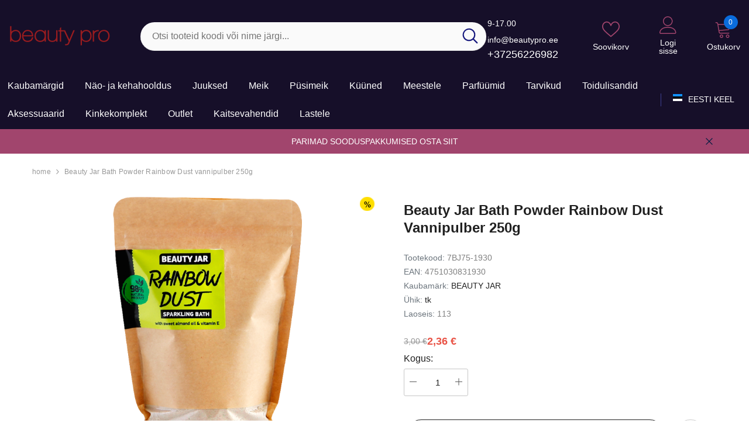

--- FILE ---
content_type: text/html; charset=UTF-8
request_url: https://www.beautypro.ee/et/a/beauty-jar-bath-powder-rainbow-dust-vannipulber-250g
body_size: 37994
content:
<!DOCTYPE html>
<!--[if IE 7]>                  <html class="ie7 no-js"  dir="ltr" lang="et">     <![endif]-->
<!--[if lte IE 8]>              <html class="ie8 no-js"  dir="ltr" lang="et">    <![endif]-->
<!--[if (gte IE 9)|!(IE)]><!-->
<html class="not-ie no-js" dir="ltr" lang="et">
<!--<![endif]-->
<head>
	<title>Beauty Jar Bath Powder Rainbow Dust vannipulber 250g @ Kosmeetikakaubamaja</title>
<meta charset="utf-8">
<meta name="keywords" content="BYS, soodustused, thebalm, Marc Anthony, ilutooted, kosmeetikatooted, Natural World, Ardell, e-pood, makeup, meigitooted, kunstripsmed, meigpintslid, meigipintsel, " />
<meta name="description" content="Vannipulber Rainbow Dust  Vahutav vannipulber mandliõli ja E-vitamiiniga.  Kasutamine: täitke vann sooja veega (36-37 °C), lisage 1/2 pakendis olevast kogusest. Nautige vanni 15-20 minutit.  Koostis: Sodium Bicarbonate, Citric Acid, Prunus Amygda..." />
<meta name="author" content="Kosmeetikakaubamaja" />
<meta name="generator" content="ShopRoller.com" />

<meta property="og:type" content="website" />
<meta property="og:title" content="Beauty Jar Bath Powder Rainbow Dust vannipulber 250g" />
<meta property="og:image" content="https://www.beautypro.ee/media/kosmeetikakaubamaja/.product-image/large/product/eu.erply.com/22552-7bj75-1930.png" />
<meta property="og:url" content="https://www.beautypro.ee/et/a/beauty-jar-bath-powder-rainbow-dust-vannipulber-250g" />
<meta property="og:site_name" content="Kosmeetikakaubamaja" />
<meta property="og:description" content="Vannipulber Rainbow Dust  Vahutav vannipulber mandliõli ja E-vitamiiniga.  Kasutamine: täitke vann sooja veega (36-37 °C), lisage 1/2 pakendis olevast kogusest. Nautige vanni 15-20 minutit.  Koostis: Sodium Bicarbonate, Citric Acid, Prunus Amygda..." />

<base href="https://www.beautypro.ee/et/" />
<link rel="canonical" href="https://www.beautypro.ee/et/a/beauty-jar-bath-powder-rainbow-dust-vannipulber-250g" />
<meta name="viewport" content="width=device-width, initial-scale=1.0" />

<link rel="icon" href="https://www.beautypro.ee/media/kosmeetikakaubamaja/general/bp.png" />


<link rel="preconnect" href="https://fonts.googleapis.com">
<link rel="preconnect" href="https://fonts.gstatic.com" crossorigin>
<link href="https://fonts.googleapis.com/css2?family=Poppins:wght@100;200;300;400;500;700;800&display=swap" rel="stylesheet">


<link rel="stylesheet" href="https://www.beautypro.ee/skin/aurora/css/all-2922.css">
<link href="https://cdn.shoproller.com/assets/fontawesome-pro-5.6.3/css/all.min.css" rel="stylesheet">


<script type="text/javascript" src="https://www.beautypro.ee/skin/aurora/js/all-2922.js"></script>


<style id="tk-theme-configurator-css" type="text/css">
</style>
<style id="tk-custom-css" type="text/css">
.header-10 .header-bottom .header-language_currency .dropdown-language_currency.show {
    pointer-events: inherit;
}

.header-10 .header-bottom .header-language_currency .dropdown-language_currency {
    pointer-events: none;
}

.announcement-bar .message, .announcement-bar a{
	color:#fff;
}

.header-mobile .header-mobile--icon svg {
    fill: #9b1c1e;
}

.header-mobile .header-mobile--icon .mobileMenu-toggle .mobileMenu-toggle__Icon::before, .header-mobile .header-mobile--icon .mobileMenu-toggle .mobileMenu-toggle__Icon::after {
    background-color: #9b1c1e;
}

.header-mobile .header-mobile--icon .mobileMenu-toggle .mobileMenu-toggle__Icon {
    background-color: #9b1c1e;
}

.header-mobile {
    background: #222;
}

.header-mobile .header-mobile--icon .cart-count-bubble {
    background-color: #9b1c1e !important;
}

.header-10 .header-bottom .help-item {
    white-space: nowrap;
}

.skin-10 .product-card .card-vendor-title a {
    display: -webkit-box;
    -webkit-box-orient: vertical;
    -webkit-line-clamp: 2; /* Limits to 2 lines */
    overflow: hidden; /* Ensures overflow is hidden */
    text-overflow: ellipsis; /* Adds the ellipsis */
    max-height: 2.8em; /* Adjust based on font size */
    line-height: 1.4em; /* Ensure this matches your design */
    white-space: normal;
    height: 2.8em; /* Adjust based on font size */	
}


.article-label-onsale { background-image:url('https://www.beautypro.ee/media/kosmeetikakaubamaja/general/NewFolder/protsendi märk suurem.png'); background-position:right top; }
.article-label-new { background-image:url('https://www.beautypro.ee/media/kosmeetikakaubamaja/general/NewFolder/uus silt e pood.png'); background-position:left top; }
.article-label-outofstock { background-image:url('https://www.beautypro.ee/media/kosmeetikakaubamaja/general/NewFolder/laost otsas ring väiksem.png'); background-position:right top; }
</style>


<script type="text/javascript">
if(!Roller) var Roller = {};
Roller.config = new Array();
Roller.config['base_url'] = 'https://www.beautypro.ee/et/';
Roller.config['base_path'] = '/';
Roller.config['cart/addtocart/after_action'] = '1';
Roller.config['skin_url'] = 'https://www.beautypro.ee/skin/aurora/';
Roller.config['translate-fill_required_fields'] = 'Palun täida kõik kohustuslikud väljad';
Roller.t = {"form_error_fill_required_fields":"Palun t\u00e4ida k\u00f5ik kohustuslikud v\u00e4ljad","cart_error_no_items_selected":"Vali tooted!"}
$(document).on('click', '.product-carousel .addToCartBtn', function(e) {
    e.preventDefault();
    var f = $(this).closest('form');
    Roller.addToCart(f.find('input[name=product_id]').val(), f.find('input.sre-product-quantity').val(), f.find('input[name=parent_article_id]').val());
});

$(document).on('click', '.product-carousel .sre-add-to-wishlist-btn', function(e) {

   e.preventDefault();

        var $this = $(this);
        if($this.data('is-in-wishlist'))
        {
            // remove from wishlist
            Roller.wishlistRemoveItem($this.data('product-id'), {
                xButton: $this,
                afterSuccess: function(data)
                {
                    var $btn = this.xButton;
                    $btn.data('is-in-wishlist', false);
                    $btn.removeClass('wishlist-added');
                }
            });
        }
        else
        {
            // add to wishlist
            Roller.wishlistAddItem($this.data('product-id'), {
                xButton: $this,
                afterSuccess: function(data)
                {
                    var $btn = this.xButton;
                    $btn.data('is-in-wishlist', true);
                    $btn.addClass('wishlist-added');
                }
            });
        }	
	
});



</script>


<meta name="facebook-domain-verification" content="pc83z1r8dk5npkedsb0bgfs27o5bhv" />

            <!-- Global Site Tag (gtag.js) - Google Analytics -->
        <script type="text/javascript">
            window.dataLayer = window.dataLayer || [];
            function gtag(){dataLayer.push(arguments);}
            gtag('consent', 'default', {
                'ad_user_data': 'denied',
                'ad_personalization': 'denied',
                'ad_storage': 'denied',
                'analytics_storage': 'denied',
                'wait_for_update': 500,
              });
            gtag('js', new Date());

            gtag('config', 'G-2SNK37MB44' );
        </script>
        <script type="text/javascript" async src="https://www.googletagmanager.com/gtag/js?id=G-2SNK37MB44"></script>
        <script>
        /*
         *   Called when consent changes. Assumes that consent object contains keys which
         *   directly correspond to Google consent types.
         */
        const googleUserConsentListener = function() {
            let consent = this.options;
            gtag('consent', 'update', {
                'ad_user_data': consent.marketing,
                'ad_personalization': consent.marketing,
                'ad_storage': consent.marketing,
                'analytics_storage': consent.analytics
            });
        };

        $('document').ready(function(){
            Roller.Events.on('onUserConsent', googleUserConsentListener);
        });
    </script>
    <!-- Global Site Tag (gtag.js) - Google Analytics Events -->
            <script type="text/javascript"">
                    gtag('event', 'view_item', {"currency":"EUR","value":2.36,"items":[{"item_id":"7BJ75-1930","item_name":"Beauty Jar Bath Powder Rainbow Dust vannipulber 250g","item_brand":"BEAUTY JAR","price":3,"discount":0.64,"item_category":"Näo- ja kehahooldus","item_category1":"Kehahooldus","item_category2":"Vanni- ja dušitooted","item_category3":"Vannisoolad"}]});
                </script>
    
    <!-- Global Site Tag (gtag.js) - Google Analytics Event listeners -->
	        <script type="text/javascript">
            let currency = "eur".toUpperCase();
            let shop = "";

            $(document).bind('sr:cart.changed', function(event, options) {
                let categories = [];
                //if product qty is positive then add
                if (!options || options.quantity_added_to_cart <= 0)
                {
                    //no track remove_from_cart
                    return;
                }

                //take product first category path(taxonomy)
                if (options.product_categories.length > 0)
                {
                    let category_parts = options.product_categories[0].split(" > ")
                    if (category_parts.length > 0) {
                        categories = categories.concat(category_parts);
                    }
                }
                gtag('event', 'add_to_cart', {
                    currency: currency,
                    value: options.product_price * options.quantity_added_to_cart,
                    items: [
                        {
                            item_id: options.product_sku,
                            item_name: options.product_title,
                            affiliation: shop,
                            item_brand: options.product_brand,
                            item_category: categories[0],
                            item_category2: categories[1],
                            item_category3: categories[2],
                            item_category4: categories[3],
                            item_category5: categories[4],
                            price: options.product_price,
                            quantity: options.quantity_added_to_cart
                        }
                    ]
                })
            })
        </script>
	    <!-- Facebook Pixel Code -->
        <script type="text/javascript">
        !function(f,b,e,v,n,t,s)
        {if(f.fbq)return;n=f.fbq=function(){n.callMethod?
            n.callMethod.apply(n,arguments):n.queue.push(arguments)};
            if(!f._fbq)f._fbq=n;n.push=n;n.loaded=!0;n.version='2.0';
            n.queue=[];t=b.createElement(e);t.async=!0;
            t.src=v;s=b.getElementsByTagName(e)[0];
            s.parentNode.insertBefore(t,s)}(window, document,'script',
            'https://connect.facebook.net/en_US/fbevents.js');
        fbq('consent', 'revoke');
        fbq('init', '371426963009764');
        fbq('track', 'PageView');
    </script>
    <noscript>
        <img height="1" width="1" style="display:none"
                   src="https://www.facebook.com/tr?id=371426963009764&ev=PageView&noscript=1"/>
    </noscript>
    
    <script>
        /*
		 *   Called when consent changes. Assumes that consent object contains keys which
		 *   directly correspond to Google consent types.
		 */
        const fbConsentListener = function() {
            let consent = this.options;
            if (consent.analytics == 'granted')
            {

                fbq('consent', 'grant');
            }
        };

        $('document').ready(function(){
            Roller.Events.on('onUserConsent', fbConsentListener);
        });
    </script>

        <script type="text/javascript">
		        fbq('track', 'ViewContent', {"content_ids":["7BJ75-1930"],"content_category":"Products","content_type":"product","value":2.3587279999999997,"currency":"EUR"});
		    </script>
    
    <!--  Facebook Pixel event listeners  -->
	        <script type="text/javascript">
            $(function(){
                                Roller.Events.on('roller:add-to-cart', 
				function() {
									
					if (this.options.length == 0) {
						return true;
					}
					
					if (!$.isArray(this.options)) {
						//wrap event options to array
						this.options = [this.options];
					}
					
					var data = {
						content_type : 'product',
						currency : 'EUR',
						value : 0,
						contents : []
					};
					
					//event value counter
					event_value = 0;
					
					$.each(this.options, function() {
						event_value = event_value + (this.product_price_value * this.qty); 
						data.contents.push({
							id : this.product_sku,
							item_price : this.product_price_value,
							quantity : this.qty,
						})	
					});
					
					//push event value
					data.value = event_value;
					
					fbq('track', 'AddToCart', data);
				}
				
			);
                            });
        </script>
	    <!-- End Facebook Pixel Code -->





<!-- Konfiguraator -->



<style>
.configurator-sr-button svg{
	width: 24px;
	height: 24px;
	stroke: none;	
}
	
.configurator-sr-button.close-conf-button {
	top: -5px;
	right: 120px;
	position: absolute;
	opacity:0;
	visibility:hidden;	
}
.configurator-sr-button.admin-conf-button{
	top: -5px;
	right: 60px;
	position: absolute;
	opacity:0;
	visibility:hidden;
}	

	.conf-sr-inner .slick-arrow.slick-prev, .conf-sr-inner .slick-arrow.slick-next{
		display:none !important;
	}
	

#main-color-1-picker, #main-color-2-picker {
	padding: 0px;
    line-height: 100%;
    right: 10px;
    top: 8px;
    cursor: pointer;
    position: absolute;
    width: 32px;
    border: 0;
}	
	
</style>







		
	






<div id="dynamic-styles-srs-conf">
	
	
	
	
		
	

<style>

:root {
	--primary-color-h: 256;
 	--primary-color-s: 46%;
	--primary-color-l: 11%;
  	--primary: hsl(var(--primary-color-h), var( --primary-color-s), calc(var(--primary-color-l) + 0%));
	--primary-darken:  hsl(var(--primary-color-h), var( --primary-color-s), calc(var(--primary-color-l) - 5%));
	--primary-lighten:  hsl(var(--primary-color-h), var( --primary-color-s), calc(var(--primary-color-l) + 40%));
	--rgbColor: rgba(22, 15, 41, 0.4);
	--rgbred: 22;
	--rgbgreen: 15;
	--rgblue: 41;
	--secondary-color-h: 334;
	--secondary-color-s: 40%;
	--secondary-color-l: 45%;
	--secondary: hsl(var(--secondary-color-h), var( --secondary-color-s), calc(var(--secondary-color-l) + 0%));	
}
	
.header-10 .header-top, .header-10 .header-bottom{
	background: var(--primary);
}

.announcement-bar{
	background: var(--secondary);
}

.skin-10 .button.button-2 {
    background: var(--primary);
    border-color: var(--primary);
}

.skin-10 .button.button-1:hover, .skin-10 .product-card .card-action form .button:hover {
    background: var(--secondary);
    border-color: var(--secondary);
}

.header-10 .header-bottom .list-menu--disclosure li a:hover, .skin-10 .product-card .card-vendor-title:hover a{
	color: var(--secondary);
}

.skin-10 .product-card .card-action .button:hover {
    background: var(--primary);
    border-color: var(--primary);
}
	
.header-10 .header-top .header-top--right .header__icon svg {
    fill: var(--secondary);
}	

.header-10 .header-bottom .help-item svg {
    color: var(--secondary);
}
	

	
</style>	
</div>	


	




<script>
	function HEXtoHSL(hex) {
		hex = hex.replace(/#/g, '');
		if (hex.length === 3) {
			hex = hex.split('').map(function (hex) {
				return hex + hex;
			}).join('');
		}
		var result = /^([a-f\d]{2})([a-f\d]{2})([a-f\d]{2})[\da-z]{0,0}$/i.exec(hex);
		if (!result) {
			return null;
		}
		var r = parseInt(result[1], 16);
		var g = parseInt(result[2], 16);
		var b = parseInt(result[3], 16);
		r /= 255, g /= 255, b /= 255;
		var max = Math.max(r, g, b),
			min = Math.min(r, g, b);
		var h, s, l = (max + min) / 2;
		if (max == min) {
			h = s = 0;
		} else {
			var d = max - min;
			s = l > 0.5 ? d / (2 - max - min) : d / (max + min);
			switch (max) {
			case r:
				h = (g - b) / d + (g < b ? 6 : 0);
				break;
			case g:
				h = (b - r) / d + 2;
				break;
			case b:
				h = (r - g) / d + 4;
				break;
			}
			h /= 6;
		}
		s = s * 100;
		s = Math.round(s);
		l = l * 100;
		l = Math.round(l);
		h = Math.round(360 * h);

		return {
			h: h,
			s: s,
			l: l
		};
	}	
</script>	




</head>

<body class="browser-chrome browser-chrome-131.0.0.0 tk-language-et_EE page-template-page-1column content-template-content-product tk-product-page skin-10">

<div id="fb-root"></div>
<script type="text/plain" data-category="analytics" async defer crossorigin="anonymous" src="https://connect.facebook.net/et_EE/sdk.js#xfbml=1&version=v11.0&appId=386731248061277&autoLogAppEvents=1"></script>





<header class="header header-10 animate" data-header-sticky="">
            <div class="header-top">
                <div class="container container-1370">
                    <div class="header-top--wrapper">
                        <div class="header-top--left header__logo text-left clearfix">
                            <h1 class="header__heading">
								<a href="https://www.beautypro.ee/et/home" class="header__heading-link focus-inset">
																			<img src="https://www.beautypro.ee/media/kosmeetikakaubamaja/general/logo.jpg.png" alt="Kosmeetikakaubamaja" />
																	</a>
                            </h1>
                        </div>
                        <div class="header-top-center header-search text-center clearfix">
                           
                            
														<div class="header-search__form">
	<form action="https://www.beautypro.ee/et/search" method="get" class="search-bar" role="search">
		
						<input type="hidden" name="page" value="1" />
				
	   <input type="search" name="q" value="" placeholder="Otsi tooteid koodi või nime järgi..." class="enterkey autoclear input-group-field header-search__input" autocomplete="off" />
	   <button type="submit" class="button icon-search button-search">
		  <svg data-icon="search" viewBox="0 0 512 512" width="100%" height="100%">
			 <path d="M495,466.2L377.2,348.4c29.2-35.6,46.8-81.2,46.8-130.9C424,103.5,331.5,11,217.5,11C103.4,11,11,103.5,11,217.5   S103.4,424,217.5,424c49.7,0,95.2-17.5,130.8-46.7L466.1,495c8,8,20.9,8,28.9,0C503,487.1,503,474.1,495,466.2z M217.5,382.9   C126.2,382.9,52,308.7,52,217.5S126.2,52,217.5,52C308.7,52,383,126.3,383,217.5S308.7,382.9,217.5,382.9z"></path>
		  </svg>
	   </button>
	</form>
</div>								
							

								
							
                            
                        </div>
                        <div class="header-top--right header__icons text-right clearfix">
                            <div class="header__iconItem header__group text-right">                
								

<div class="customer-service-text text-left">
	<div class="slot-html-content" data-sra-edit-section="{&quot;id&quot;:&quot;header-customer-support&quot;,&quot;title&quot;:&quot;Kasutajatugi&quot;,&quot;data_fields&quot;:[{&quot;id&quot;:&quot;collection-title&quot;,&quot;type&quot;:&quot;text&quot;,&quot;title&quot;:&quot;Pealkiri&quot;,&quot;default&quot;:&quot;Available 24\/7 at&quot;}],&quot;data&quot;:{&quot;collection-title&quot;:&quot;9-17.00 info@beautypro.ee&quot;},&quot;status&quot;:&quot;published&quot;,&quot;is_visible&quot;:true}">
		9-17.00 info@beautypro.ee <br>
	<a href="tel:+37256226982">+37256226982</a>	
	
	</div>
</div>

				
								
	
	<a href="https://www.beautypro.ee/et/account/wishlist" class="header__icon header__icon--wishlist link link-underline focus-inset">
		












	<svg viewBox="0 0 512 512" class="icon icon-wishlist">
	   <g>
		  <g>
			 <path d="M474.644,74.27C449.391,45.616,414.358,29.836,376,29.836c-53.948,0-88.103,32.22-107.255,59.25
				c-4.969,7.014-9.196,14.047-12.745,20.665c-3.549-6.618-7.775-13.651-12.745-20.665c-19.152-27.03-53.307-59.25-107.255-59.25
				c-38.358,0-73.391,15.781-98.645,44.435C13.267,101.605,0,138.213,0,177.351c0,42.603,16.633,82.228,52.345,124.7
				c31.917,37.96,77.834,77.088,131.005,122.397c19.813,16.884,40.302,34.344,62.115,53.429l0.655,0.574
				c2.828,2.476,6.354,3.713,9.88,3.713s7.052-1.238,9.88-3.713l0.655-0.574c21.813-19.085,42.302-36.544,62.118-53.431
				c53.168-45.306,99.085-84.434,131.002-122.395C495.367,259.578,512,219.954,512,177.351
				C512,138.213,498.733,101.605,474.644,74.27z M309.193,401.614c-17.08,14.554-34.658,29.533-53.193,45.646
				c-18.534-16.111-36.113-31.091-53.196-45.648C98.745,312.939,30,254.358,30,177.351c0-31.83,10.605-61.394,29.862-83.245
				C79.34,72.007,106.379,59.836,136,59.836c41.129,0,67.716,25.338,82.776,46.594c13.509,19.064,20.558,38.282,22.962,45.659
				c2.011,6.175,7.768,10.354,14.262,10.354c6.494,0,12.251-4.179,14.262-10.354c2.404-7.377,9.453-26.595,22.962-45.66
				c15.06-21.255,41.647-46.593,82.776-46.593c29.621,0,56.66,12.171,76.137,34.27C471.395,115.957,482,145.521,482,177.351
				C482,254.358,413.255,312.939,309.193,401.614z"></path>
		  </g>
	   </g>
	</svg>


 






















		<span class="wishlist-text text"> Soovikorv</span>
	</a>


	<a class="header__icon  header__link--account link-underline" id="customer_login_link" href="https://www.beautypro.ee/et/account/myaccount">
		





 <svg class="icon icon-account" viewBox="0 0 1024 1024" width="100%" height="100%">
	<title>user</title>
	<path class="path1" d="M486.4 563.2c-155.275 0-281.6-126.325-281.6-281.6s126.325-281.6 281.6-281.6 281.6 126.325 281.6 281.6-126.325 281.6-281.6 281.6zM486.4 51.2c-127.043 0-230.4 103.357-230.4 230.4s103.357 230.4 230.4 230.4c127.042 0 230.4-103.357 230.4-230.4s-103.358-230.4-230.4-230.4z"></path>
	<path class="path2" d="M896 1024h-819.2c-42.347 0-76.8-34.451-76.8-76.8 0-3.485 0.712-86.285 62.72-168.96 36.094-48.126 85.514-86.36 146.883-113.634 74.957-33.314 168.085-50.206 276.797-50.206 108.71 0 201.838 16.893 276.797 50.206 61.37 27.275 110.789 65.507 146.883 113.634 62.008 82.675 62.72 165.475 62.72 168.96 0 42.349-34.451 76.8-76.8 76.8zM486.4 665.6c-178.52 0-310.267 48.789-381 141.093-53.011 69.174-54.195 139.904-54.2 140.61 0 14.013 11.485 25.498 25.6 25.498h819.2c14.115 0 25.6-11.485 25.6-25.6-0.006-0.603-1.189-71.333-54.198-140.507-70.734-92.304-202.483-141.093-381.002-141.093z"></path>
</svg>











 






















				<span class="customer-links">Logi sisse</span>
			</a>

<a href="javascript:void(0)" class="header__icon header__icon--cart link link-underline focus-inset" id="cart-icon-bubble" data-open-cart-sidebar="">
	



<svg viewBox="0 0 1024 1024" xmlns="http://www.w3.org/2000/svg">
	<path class="path1" d="M409.6 1024c-56.464 0-102.4-45.936-102.4-102.4s45.936-102.4 102.4-102.4S512 865.136 512 921.6 466.064 1024 409.6 1024zm0-153.6c-28.232 0-51.2 22.968-51.2 51.2s22.968 51.2 51.2 51.2 51.2-22.968 51.2-51.2-22.968-51.2-51.2-51.2z"></path>
	<path class="path2" d="M768 1024c-56.464 0-102.4-45.936-102.4-102.4S711.536 819.2 768 819.2s102.4 45.936 102.4 102.4S824.464 1024 768 1024zm0-153.6c-28.232 0-51.2 22.968-51.2 51.2s22.968 51.2 51.2 51.2 51.2-22.968 51.2-51.2-22.968-51.2-51.2-51.2z"></path>
	<path class="path3" d="M898.021 228.688C885.162 213.507 865.763 204.8 844.8 204.8H217.954l-5.085-30.506C206.149 133.979 168.871 102.4 128 102.4H76.8c-14.138 0-25.6 11.462-25.6 25.6s11.462 25.6 25.6 25.6H128c15.722 0 31.781 13.603 34.366 29.112l85.566 513.395C254.65 736.421 291.929 768 332.799 768h512c14.139 0 25.6-11.461 25.6-25.6s-11.461-25.6-25.6-25.6h-512c-15.722 0-31.781-13.603-34.366-29.11l-12.63-75.784 510.206-44.366c39.69-3.451 75.907-36.938 82.458-76.234l34.366-206.194c3.448-20.677-1.952-41.243-14.813-56.424zm-35.69 48.006l-34.366 206.194c-2.699 16.186-20.043 32.221-36.39 33.645l-514.214 44.714-50.874-305.246h618.314c5.968 0 10.995 2.054 14.155 5.782 3.157 3.73 4.357 9.024 3.376 14.912z"></path>
</svg>













 






















	<span class="text">Ostukorv</span>
	<div class="cart-count-bubble">
		<span class="text-count" aria-hidden="true" data-cart-count="">
			<div class="ajax-update-minicart-counter-count-mobile">
									0
							</div>
		</span>
	</div>
</a>                            </div>
                        </div>
                    </div>
                </div>
            </div><!-- END: Header Top -->
            <div class="header-bottom">
                <div class="main-menu">
                    <div class="container container-1370">
                        <div class="header-bottom--wrapper">

						   <nav class="header__inline-menu header-col-left">
	<ul class="list-menu list-menu--inline text-left">
				
									<li class="menu-lv-item menu-lv-1 text-left has-megamenu dropdown block_layout--custom_width">
					<a href="https://www.beautypro.ee/et/brands" class="menu-lv-1__action header__menu-item list-menu__item link focus-inset menu_mobile_link">
						<span class="text header__active-menu-item">Kaubamärgid</span>
					</a>		
				</li>				
												<li class="menu-lv-item menu-lv-1 text-left dropdown block_layout--custom_width">
					<a href="https://www.beautypro.ee/et/c/nao-ja-kehahooldus" class="menu-lv-1__action header__menu-item list-menu__item link focus-inset menu_mobile_link">
						<span class="text header__active-menu-item">Näo- ja kehahooldus</span>
					</a>
					<ul class="header__submenu list-menu list-menu--disclosure list-menu--disclosure-1 caption-large motion-reduce">
	
		
			<li class="menu-lv-item menu-lv-2 text-left  ">
				<a href="https://www.beautypro.ee/et/c/naohooldus" class="menu-lv-2__action header__menu-item list-menu__item link link link-underline">
					<span class="text">Näohooldus</span>
				</a>
				<ul class="header__submenu list-menu--disclosure list-menu--disclosure-2 list-menu motion-reduce">
											<li class="menu-lv-item menu-lv-3 text-left">
							<a href="https://www.beautypro.ee/et/c/puhastuspiimad-geelid-ja-vahud" class="menu-lv-3__action header__menu-item list-menu__item link link-underline">
								<span class="text">Puhastuspiimad, geelid ja vahud</span>
							</a>
						</li>			
											<li class="menu-lv-item menu-lv-3 text-left">
							<a href="https://www.beautypro.ee/et/c/maskid" class="menu-lv-3__action header__menu-item list-menu__item link link-underline">
								<span class="text">Maskid</span>
							</a>
						</li>			
											<li class="menu-lv-item menu-lv-3 text-left">
							<a href="https://www.beautypro.ee/et/c/naokreemid-1" class="menu-lv-3__action header__menu-item list-menu__item link link-underline">
								<span class="text">Näokreemid</span>
							</a>
						</li>			
											<li class="menu-lv-item menu-lv-3 text-left">
							<a href="https://www.beautypro.ee/et/c/seerumid-ja-kontsentraadid" class="menu-lv-3__action header__menu-item list-menu__item link link-underline">
								<span class="text">Seerumid ja kontsentraadid</span>
							</a>
						</li>			
											<li class="menu-lv-item menu-lv-3 text-left">
							<a href="https://www.beautypro.ee/et/c/silmahooldus" class="menu-lv-3__action header__menu-item list-menu__item link link-underline">
								<span class="text">Silmahooldus</span>
							</a>
						</li>			
											<li class="menu-lv-item menu-lv-3 text-left">
							<a href="https://www.beautypro.ee/et/c/huultehooldus" class="menu-lv-3__action header__menu-item list-menu__item link link-underline">
								<span class="text">Huultehooldus</span>
							</a>
						</li>			
											<li class="menu-lv-item menu-lv-3 text-left">
							<a href="https://www.beautypro.ee/et/c/spetsiifiline-hooldus" class="menu-lv-3__action header__menu-item list-menu__item link link-underline">
								<span class="text">Spetsiifiline hooldus</span>
							</a>
						</li>			
											<li class="menu-lv-item menu-lv-3 text-left">
							<a href="https://www.beautypro.ee/et/c/professionaalseks-kasutamiseks" class="menu-lv-3__action header__menu-item list-menu__item link link-underline">
								<span class="text">Professionaalseks kasutamiseks</span>
							</a>
						</li>			
											<li class="menu-lv-item menu-lv-3 text-left">
							<a href="https://www.beautypro.ee/et/c/korea-kosmeetika" class="menu-lv-3__action header__menu-item list-menu__item link link-underline">
								<span class="text">Korea kosmeetika</span>
							</a>
						</li>			
									</ul>	
			</li>	

			
	
		
			<li class="menu-lv-item menu-lv-2 text-left  ">
				<a href="https://www.beautypro.ee/et/c/kehahooldus" class="menu-lv-2__action header__menu-item list-menu__item link link link-underline">
					<span class="text">Kehahooldus</span>
				</a>
				<ul class="header__submenu list-menu--disclosure list-menu--disclosure-2 list-menu motion-reduce">
											<li class="menu-lv-item menu-lv-3 text-left">
							<a href="https://www.beautypro.ee/et/c/kehakreemid" class="menu-lv-3__action header__menu-item list-menu__item link link-underline">
								<span class="text">Kehakreemid</span>
							</a>
						</li>			
											<li class="menu-lv-item menu-lv-3 text-left">
							<a href="https://www.beautypro.ee/et/c/kehapiimad" class="menu-lv-3__action header__menu-item list-menu__item link link-underline">
								<span class="text">Kehapiimad</span>
							</a>
						</li>			
											<li class="menu-lv-item menu-lv-3 text-left">
							<a href="https://www.beautypro.ee/et/c/kehavoid" class="menu-lv-3__action header__menu-item list-menu__item link link-underline">
								<span class="text">Kehavõid</span>
							</a>
						</li>			
											<li class="menu-lv-item menu-lv-3 text-left">
							<a href="https://www.beautypro.ee/et/c/kehaolid" class="menu-lv-3__action header__menu-item list-menu__item link link-underline">
								<span class="text">Kehaõlid</span>
							</a>
						</li>			
											<li class="menu-lv-item menu-lv-3 text-left">
							<a href="https://www.beautypro.ee/et/c/kehaspreid" class="menu-lv-3__action header__menu-item list-menu__item link link-underline">
								<span class="text">Kehaspreid</span>
							</a>
						</li>			
											<li class="menu-lv-item menu-lv-3 text-left">
							<a href="https://www.beautypro.ee/et/c/vanni-ja-dusitooted" class="menu-lv-3__action header__menu-item list-menu__item link link-underline">
								<span class="text">Vanni- ja dušitooted</span>
							</a>
						</li>			
											<li class="menu-lv-item menu-lv-3 text-left">
							<a href="https://www.beautypro.ee/et/c/deodorant" class="menu-lv-3__action header__menu-item list-menu__item link link-underline">
								<span class="text">Deodorant</span>
							</a>
						</li>			
											<li class="menu-lv-item menu-lv-3 text-left">
							<a href="https://www.beautypro.ee/et/c/massaazivahendid" class="menu-lv-3__action header__menu-item list-menu__item link link-underline">
								<span class="text">Massaaživahendid</span>
							</a>
						</li>			
											<li class="menu-lv-item menu-lv-3 text-left">
							<a href="https://www.beautypro.ee/et/c/professionaalseks-kasutamiseks-35" class="menu-lv-3__action header__menu-item list-menu__item link link-underline">
								<span class="text">Professionaalseks kasutamiseks</span>
							</a>
						</li>			
									</ul>	
			</li>	

			
	
		
			<li class="menu-lv-item menu-lv-2 text-left  ">
				<a href="https://www.beautypro.ee/et/c/katehooldus" class="menu-lv-2__action header__menu-item list-menu__item link link link-underline">
					<span class="text">Kätehooldus</span>
				</a>
				<ul class="header__submenu list-menu--disclosure list-menu--disclosure-2 list-menu motion-reduce">
											<li class="menu-lv-item menu-lv-3 text-left">
							<a href="https://www.beautypro.ee/et/c/katekreemid" class="menu-lv-3__action header__menu-item list-menu__item link link-underline">
								<span class="text">Kätekreemid</span>
							</a>
						</li>			
											<li class="menu-lv-item menu-lv-3 text-left">
							<a href="https://www.beautypro.ee/et/c/kate-desifintseerijad" class="menu-lv-3__action header__menu-item list-menu__item link link-underline">
								<span class="text">Käte desifintseerijad</span>
							</a>
						</li>			
											<li class="menu-lv-item menu-lv-3 text-left">
							<a href="https://www.beautypro.ee/et/c/katepesugeelid" class="menu-lv-3__action header__menu-item list-menu__item link link-underline">
								<span class="text">Kätepesugeelid</span>
							</a>
						</li>			
									</ul>	
			</li>	

			
	
		
			<li class="menu-lv-item menu-lv-2 text-left  ">
				<a href="https://www.beautypro.ee/et/c/jalahooldus" class="menu-lv-2__action header__menu-item list-menu__item link link link-underline">
					<span class="text">Jalahooldus</span>
				</a>
				<ul class="header__submenu list-menu--disclosure list-menu--disclosure-2 list-menu motion-reduce">
											<li class="menu-lv-item menu-lv-3 text-left">
							<a href="https://www.beautypro.ee/et/c/jalakreemid-ja-geelid" class="menu-lv-3__action header__menu-item list-menu__item link link-underline">
								<span class="text">Jalakreemid- ja geelid</span>
							</a>
						</li>			
											<li class="menu-lv-item menu-lv-3 text-left">
							<a href="https://www.beautypro.ee/et/c/nahapaksendite-eemaldajad" class="menu-lv-3__action header__menu-item list-menu__item link link-underline">
								<span class="text">Nahapaksendite eemaldajad</span>
							</a>
						</li>			
									</ul>	
			</li>	

			
	
		
			<li class="menu-lv-item menu-lv-2 text-left  ">
				<a href="https://www.beautypro.ee/et/c/paevituskosmeetika" class="menu-lv-2__action header__menu-item list-menu__item link link link-underline">
					<span class="text">Päevituskosmeetika</span>
				</a>
				<ul class="header__submenu list-menu--disclosure list-menu--disclosure-2 list-menu motion-reduce">
											<li class="menu-lv-item menu-lv-3 text-left">
							<a href="https://www.beautypro.ee/et/c/paiksekaitsega-tooted" class="menu-lv-3__action header__menu-item list-menu__item link link-underline">
								<span class="text">Päiksekaitsega tooted</span>
							</a>
						</li>			
											<li class="menu-lv-item menu-lv-3 text-left">
							<a href="https://www.beautypro.ee/et/c/paevitusjargsed-tooted" class="menu-lv-3__action header__menu-item list-menu__item link link-underline">
								<span class="text">Päevitusjärgsed tooted</span>
							</a>
						</li>			
											<li class="menu-lv-item menu-lv-3 text-left">
							<a href="https://www.beautypro.ee/et/c/isepruunistajad" class="menu-lv-3__action header__menu-item list-menu__item link link-underline">
								<span class="text">Isepruunistajad</span>
							</a>
						</li>			
									</ul>	
			</li>	

			
	
		
			<li class="menu-lv-item menu-lv-2 text-left  ">
				<a href="https://www.beautypro.ee/et/c/depilatsioon" class="menu-lv-2__action header__menu-item list-menu__item link link link-underline">
					<span class="text">Depilatsioon</span>
				</a>
				<ul class="header__submenu list-menu--disclosure list-menu--disclosure-2 list-menu motion-reduce">
											<li class="menu-lv-item menu-lv-3 text-left">
							<a href="https://www.beautypro.ee/et/c/vahatamise-komplektid" class="menu-lv-3__action header__menu-item list-menu__item link link-underline">
								<span class="text">Vahatamise komplektid</span>
							</a>
						</li>			
											<li class="menu-lv-item menu-lv-3 text-left">
							<a href="https://www.beautypro.ee/et/c/vahasoojendajad" class="menu-lv-3__action header__menu-item list-menu__item link link-underline">
								<span class="text">Vahasoojendajad</span>
							</a>
						</li>			
											<li class="menu-lv-item menu-lv-3 text-left">
							<a href="https://www.beautypro.ee/et/c/vahad" class="menu-lv-3__action header__menu-item list-menu__item link link-underline">
								<span class="text">Vahad</span>
							</a>
						</li>			
											<li class="menu-lv-item menu-lv-3 text-left">
							<a href="https://www.beautypro.ee/et/c/hooldustooted" class="menu-lv-3__action header__menu-item list-menu__item link link-underline">
								<span class="text">Hooldustooted</span>
							</a>
						</li>			
											<li class="menu-lv-item menu-lv-3 text-left">
							<a href="https://www.beautypro.ee/et/c/karvaeemalduskreemid" class="menu-lv-3__action header__menu-item list-menu__item link link-underline">
								<span class="text">Karvaeemalduskreemid</span>
							</a>
						</li>			
											<li class="menu-lv-item menu-lv-3 text-left">
							<a href="https://www.beautypro.ee/et/c/pleegituskreemid" class="menu-lv-3__action header__menu-item list-menu__item link link-underline">
								<span class="text">Pleegituskreemid</span>
							</a>
						</li>			
											<li class="menu-lv-item menu-lv-3 text-left">
							<a href="https://www.beautypro.ee/et/c/vahajaakide-puhastusvahendid" class="menu-lv-3__action header__menu-item list-menu__item link link-underline">
								<span class="text">Vahajääkide puhastusvahendid</span>
							</a>
						</li>			
											<li class="menu-lv-item menu-lv-3 text-left">
							<a href="https://www.beautypro.ee/et/c/vahatamispaberid" class="menu-lv-3__action header__menu-item list-menu__item link link-underline">
								<span class="text">Vahatamispaberid</span>
							</a>
						</li>			
											<li class="menu-lv-item menu-lv-3 text-left">
							<a href="https://www.beautypro.ee/et/c/vahatamistarvikud" class="menu-lv-3__action header__menu-item list-menu__item link link-underline">
								<span class="text">Vahatamistarvikud</span>
							</a>
						</li>			
											<li class="menu-lv-item menu-lv-3 text-left">
							<a href="https://www.beautypro.ee/et/c/bikiinipiirkonna-varvid" class="menu-lv-3__action header__menu-item list-menu__item link link-underline">
								<span class="text">Bikiinipiirkonna värvid</span>
							</a>
						</li>			
											<li class="menu-lv-item menu-lv-3 text-left">
							<a href="https://www.beautypro.ee/et/c/depilatsioonikangad" class="menu-lv-3__action header__menu-item list-menu__item link link-underline">
								<span class="text">Depilatsioonikangad</span>
							</a>
						</li>			
									</ul>	
			</li>	

			
	
				
			<li class="menu-lv-item menu-lv-2 text-left  ">
				<a href="https://www.beautypro.ee/et/c/parafiinihooldus" class="menu-lv-2__action header__menu-item list-menu__item link link link-underline">
					<span class="text">Parafiinihooldus</span>
				</a>
			</li>		
		
			
	
		
			<li class="menu-lv-item menu-lv-2 text-left  ">
				<a href="https://www.beautypro.ee/et/c/ripsmed-ja-kulmud" class="menu-lv-2__action header__menu-item list-menu__item link link link-underline">
					<span class="text">Ripsmed ja kulmud</span>
				</a>
				<ul class="header__submenu list-menu--disclosure list-menu--disclosure-2 list-menu motion-reduce">
											<li class="menu-lv-item menu-lv-3 text-left">
							<a href="https://www.beautypro.ee/et/c/ripsme-ja-kulmuvarvid" class="menu-lv-3__action header__menu-item list-menu__item link link-underline">
								<span class="text">Ripsme- ja kulmuvärvid</span>
							</a>
						</li>			
											<li class="menu-lv-item menu-lv-3 text-left">
							<a href="https://www.beautypro.ee/et/c/ripsmepikendused" class="menu-lv-3__action header__menu-item list-menu__item link link-underline">
								<span class="text">Ripsmepikendused</span>
							</a>
						</li>			
											<li class="menu-lv-item menu-lv-3 text-left">
							<a href="https://www.beautypro.ee/et/c/keemiline-koolutamine" class="menu-lv-3__action header__menu-item list-menu__item link link-underline">
								<span class="text">Keemiline koolutamine</span>
							</a>
						</li>			
									</ul>	
			</li>	

			
	
		
			<li class="menu-lv-item menu-lv-2 text-left  ">
				<a href="https://www.beautypro.ee/et/c/suuhugieen" class="menu-lv-2__action header__menu-item list-menu__item link link link-underline">
					<span class="text">Suuhügieen</span>
				</a>
				<ul class="header__submenu list-menu--disclosure list-menu--disclosure-2 list-menu motion-reduce">
											<li class="menu-lv-item menu-lv-3 text-left">
							<a href="https://www.beautypro.ee/et/c/hambapastad" class="menu-lv-3__action header__menu-item list-menu__item link link-underline">
								<span class="text">Hambapastad</span>
							</a>
						</li>			
											<li class="menu-lv-item menu-lv-3 text-left">
							<a href="https://www.beautypro.ee/et/c/hambaharjad" class="menu-lv-3__action header__menu-item list-menu__item link link-underline">
								<span class="text">Hambaharjad</span>
							</a>
						</li>			
											<li class="menu-lv-item menu-lv-3 text-left">
							<a href="https://www.beautypro.ee/et/c/suuveed" class="menu-lv-3__action header__menu-item list-menu__item link link-underline">
								<span class="text">Suuveed</span>
							</a>
						</li>			
									</ul>	
			</li>	

			
	</ul>
					
				</li>			
												<li class="menu-lv-item menu-lv-1 text-left dropdown block_layout--custom_width">
					<a href="https://www.beautypro.ee/et/c/juuksed" class="menu-lv-1__action header__menu-item list-menu__item link focus-inset menu_mobile_link">
						<span class="text header__active-menu-item">Juuksed</span>
					</a>
					<ul class="header__submenu list-menu list-menu--disclosure list-menu--disclosure-1 caption-large motion-reduce">
	
		
			<li class="menu-lv-item menu-lv-2 text-left  ">
				<a href="https://www.beautypro.ee/et/c/juuksehooldus" class="menu-lv-2__action header__menu-item list-menu__item link link link-underline">
					<span class="text">Juuksehooldus</span>
				</a>
				<ul class="header__submenu list-menu--disclosure list-menu--disclosure-2 list-menu motion-reduce">
											<li class="menu-lv-item menu-lv-3 text-left">
							<a href="https://www.beautypro.ee/et/c/sampoonid" class="menu-lv-3__action header__menu-item list-menu__item link link-underline">
								<span class="text">Šampoonid</span>
							</a>
						</li>			
											<li class="menu-lv-item menu-lv-3 text-left">
							<a href="https://www.beautypro.ee/et/c/palsamid" class="menu-lv-3__action header__menu-item list-menu__item link link-underline">
								<span class="text">Palsamid</span>
							</a>
						</li>			
											<li class="menu-lv-item menu-lv-3 text-left">
							<a href="https://www.beautypro.ee/et/c/juuksemaskid-ja-taastavad-vahendid" class="menu-lv-3__action header__menu-item list-menu__item link link-underline">
								<span class="text">Juuksemaskid ja taastavad vahendid</span>
							</a>
						</li>			
											<li class="menu-lv-item menu-lv-3 text-left">
							<a href="https://www.beautypro.ee/et/c/juukseolid-ja-seerumid" class="menu-lv-3__action header__menu-item list-menu__item link link-underline">
								<span class="text">Juukseõlid ja seerumid</span>
							</a>
						</li>			
											<li class="menu-lv-item menu-lv-3 text-left">
							<a href="https://www.beautypro.ee/et/c/viimistlustooted" class="menu-lv-3__action header__menu-item list-menu__item link link-underline">
								<span class="text">Viimistlustooted</span>
							</a>
						</li>			
											<li class="menu-lv-item menu-lv-3 text-left">
							<a href="https://www.beautypro.ee/et/c/vitamiinid-juustele" class="menu-lv-3__action header__menu-item list-menu__item link link-underline">
								<span class="text">Vitamiinid juustele</span>
							</a>
						</li>			
									</ul>	
			</li>	

			
	
		
			<li class="menu-lv-item menu-lv-2 text-left  ">
				<a href="https://www.beautypro.ee/et/c/juuksevarvid" class="menu-lv-2__action header__menu-item list-menu__item link link link-underline">
					<span class="text">Juuksevärvid</span>
				</a>
				<ul class="header__submenu list-menu--disclosure list-menu--disclosure-2 list-menu motion-reduce">
											<li class="menu-lv-item menu-lv-3 text-left">
							<a href="https://www.beautypro.ee/et/c/juuksevarvid-profile" class="menu-lv-3__action header__menu-item list-menu__item link link-underline">
								<span class="text">Juuksevärvid profile</span>
							</a>
						</li>			
											<li class="menu-lv-item menu-lv-3 text-left">
							<a href="https://www.beautypro.ee/et/c/juuksevarvimise-vahendid" class="menu-lv-3__action header__menu-item list-menu__item link link-underline">
								<span class="text">Juuksevärvimise vahendid</span>
							</a>
						</li>			
											<li class="menu-lv-item menu-lv-3 text-left">
							<a href="https://www.beautypro.ee/et/c/juuksevarvid-kodukasutajale" class="menu-lv-3__action header__menu-item list-menu__item link link-underline">
								<span class="text">Juuksevärvid kodukasutajale</span>
							</a>
						</li>			
									</ul>	
			</li>	

			
	</ul>
					
				</li>			
												<li class="menu-lv-item menu-lv-1 text-left dropdown block_layout--custom_width">
					<a href="https://www.beautypro.ee/et/c/meik" class="menu-lv-1__action header__menu-item list-menu__item link focus-inset menu_mobile_link">
						<span class="text header__active-menu-item">Meik</span>
					</a>
					<ul class="header__submenu list-menu list-menu--disclosure list-menu--disclosure-1 caption-large motion-reduce">
	
		
			<li class="menu-lv-item menu-lv-2 text-left  ">
				<a href="https://www.beautypro.ee/et/c/silmad" class="menu-lv-2__action header__menu-item list-menu__item link link link-underline">
					<span class="text">Silmad</span>
				</a>
				<ul class="header__submenu list-menu--disclosure list-menu--disclosure-2 list-menu motion-reduce">
											<li class="menu-lv-item menu-lv-3 text-left">
							<a href="https://www.beautypro.ee/et/c/ripsmetusid" class="menu-lv-3__action header__menu-item list-menu__item link link-underline">
								<span class="text">Ripsmetušid</span>
							</a>
						</li>			
											<li class="menu-lv-item menu-lv-3 text-left">
							<a href="https://www.beautypro.ee/et/c/lauvarvid" class="menu-lv-3__action header__menu-item list-menu__item link link-underline">
								<span class="text">Lauvärvid</span>
							</a>
						</li>			
											<li class="menu-lv-item menu-lv-3 text-left">
							<a href="https://www.beautypro.ee/et/c/silmapliiatsid" class="menu-lv-3__action header__menu-item list-menu__item link link-underline">
								<span class="text">Silmapliiatsid</span>
							</a>
						</li>			
											<li class="menu-lv-item menu-lv-3 text-left">
							<a href="https://www.beautypro.ee/et/c/kulmupliiatsid" class="menu-lv-3__action header__menu-item list-menu__item link link-underline">
								<span class="text">Kulmupliiatsid</span>
							</a>
						</li>			
											<li class="menu-lv-item menu-lv-3 text-left">
							<a href="https://www.beautypro.ee/et/c/kulmuvarvid" class="menu-lv-3__action header__menu-item list-menu__item link link-underline">
								<span class="text">Kulmuvärvid</span>
							</a>
						</li>			
											<li class="menu-lv-item menu-lv-3 text-left">
							<a href="https://www.beautypro.ee/et/c/kulmugeelid" class="menu-lv-3__action header__menu-item list-menu__item link link-underline">
								<span class="text">Kulmugeelid</span>
							</a>
						</li>			
									</ul>	
			</li>	

			
	
		
			<li class="menu-lv-item menu-lv-2 text-left  ">
				<a href="https://www.beautypro.ee/et/c/huuled" class="menu-lv-2__action header__menu-item list-menu__item link link link-underline">
					<span class="text">Huuled</span>
				</a>
				<ul class="header__submenu list-menu--disclosure list-menu--disclosure-2 list-menu motion-reduce">
											<li class="menu-lv-item menu-lv-3 text-left">
							<a href="https://www.beautypro.ee/et/c/huulelaiked" class="menu-lv-3__action header__menu-item list-menu__item link link-underline">
								<span class="text">Huuleläiked</span>
							</a>
						</li>			
											<li class="menu-lv-item menu-lv-3 text-left">
							<a href="https://www.beautypro.ee/et/c/huulepulgad" class="menu-lv-3__action header__menu-item list-menu__item link link-underline">
								<span class="text">Huulepulgad</span>
							</a>
						</li>			
											<li class="menu-lv-item menu-lv-3 text-left">
							<a href="https://www.beautypro.ee/et/c/huulepliiatsid" class="menu-lv-3__action header__menu-item list-menu__item link link-underline">
								<span class="text">Huulepliiatsid</span>
							</a>
						</li>			
											<li class="menu-lv-item menu-lv-3 text-left">
							<a href="https://www.beautypro.ee/et/c/huulehooldus" class="menu-lv-3__action header__menu-item list-menu__item link link-underline">
								<span class="text">Huulehooldus</span>
							</a>
						</li>			
									</ul>	
			</li>	

			
	
		
			<li class="menu-lv-item menu-lv-2 text-left  ">
				<a href="https://www.beautypro.ee/et/c/nagu" class="menu-lv-2__action header__menu-item list-menu__item link link link-underline">
					<span class="text">Nägu</span>
				</a>
				<ul class="header__submenu list-menu--disclosure list-menu--disclosure-2 list-menu motion-reduce">
											<li class="menu-lv-item menu-lv-3 text-left">
							<a href="https://www.beautypro.ee/et/c/meigialuskreem" class="menu-lv-3__action header__menu-item list-menu__item link link-underline">
								<span class="text">Meigialuskreem</span>
							</a>
						</li>			
											<li class="menu-lv-item menu-lv-3 text-left">
							<a href="https://www.beautypro.ee/et/c/posepunad-1" class="menu-lv-3__action header__menu-item list-menu__item link link-underline">
								<span class="text">Põsepunad</span>
							</a>
						</li>			
											<li class="menu-lv-item menu-lv-3 text-left">
							<a href="https://www.beautypro.ee/et/c/nao-skulptor" class="menu-lv-3__action header__menu-item list-menu__item link link-underline">
								<span class="text">Näo skulptor</span>
							</a>
						</li>			
											<li class="menu-lv-item menu-lv-3 text-left">
							<a href="https://www.beautypro.ee/et/c/primer-fikseerimissprei" class="menu-lv-3__action header__menu-item list-menu__item link link-underline">
								<span class="text">Primer, fikseerimissprei</span>
							</a>
						</li>			
											<li class="menu-lv-item menu-lv-3 text-left">
							<a href="https://www.beautypro.ee/et/c/jumestuskreemid" class="menu-lv-3__action header__menu-item list-menu__item link link-underline">
								<span class="text">Jumestuskreemid</span>
							</a>
						</li>			
											<li class="menu-lv-item menu-lv-3 text-left">
							<a href="https://www.beautypro.ee/et/c/puuder" class="menu-lv-3__action header__menu-item list-menu__item link link-underline">
								<span class="text">Puuder</span>
							</a>
						</li>			
											<li class="menu-lv-item menu-lv-3 text-left">
							<a href="https://www.beautypro.ee/et/c/peitekreemid" class="menu-lv-3__action header__menu-item list-menu__item link link-underline">
								<span class="text">Peitekreemid</span>
							</a>
						</li>			
											<li class="menu-lv-item menu-lv-3 text-left">
							<a href="https://www.beautypro.ee/et/c/glitter-naole-ja-kehale" class="menu-lv-3__action header__menu-item list-menu__item link link-underline">
								<span class="text">Glitter näole ja kehale</span>
							</a>
						</li>			
											<li class="menu-lv-item menu-lv-3 text-left">
							<a href="https://www.beautypro.ee/et/c/sarapulber" class="menu-lv-3__action header__menu-item list-menu__item link link-underline">
								<span class="text">Särapulber</span>
							</a>
						</li>			
									</ul>	
			</li>	

			
	
		
			<li class="menu-lv-item menu-lv-2 text-left  ">
				<a href="https://www.beautypro.ee/et/c/kunstripsmed" class="menu-lv-2__action header__menu-item list-menu__item link link link-underline">
					<span class="text">Kunstripsmed</span>
				</a>
				<ul class="header__submenu list-menu--disclosure list-menu--disclosure-2 list-menu motion-reduce">
											<li class="menu-lv-item menu-lv-3 text-left">
							<a href="https://www.beautypro.ee/et/c/tutikud" class="menu-lv-3__action header__menu-item list-menu__item link link-underline">
								<span class="text">Tutikud</span>
							</a>
						</li>			
											<li class="menu-lv-item menu-lv-3 text-left">
							<a href="https://www.beautypro.ee/et/c/tavalised-ripsmed" class="menu-lv-3__action header__menu-item list-menu__item link link-underline">
								<span class="text">Tavalised ripsmed</span>
							</a>
						</li>			
											<li class="menu-lv-item menu-lv-3 text-left">
							<a href="https://www.beautypro.ee/et/c/tutikute-liimid" class="menu-lv-3__action header__menu-item list-menu__item link link-underline">
								<span class="text">Tutikute liimid</span>
							</a>
						</li>			
											<li class="menu-lv-item menu-lv-3 text-left">
							<a href="https://www.beautypro.ee/et/c/tavaripsmete-liimid" class="menu-lv-3__action header__menu-item list-menu__item link link-underline">
								<span class="text">Tavaripsmete liimid</span>
							</a>
						</li>			
									</ul>	
			</li>	

			
	
				
			<li class="menu-lv-item menu-lv-2 text-left  ">
				<a href="https://www.beautypro.ee/et/c/meigipaletid" class="menu-lv-2__action header__menu-item list-menu__item link link link-underline">
					<span class="text">Meigipaletid</span>
				</a>
			</li>		
		
			
	
				
			<li class="menu-lv-item menu-lv-2 text-left  ">
				<a href="https://www.beautypro.ee/et/c/bys-special-fx" class="menu-lv-2__action header__menu-item list-menu__item link link link-underline">
					<span class="text">BYS Special FX</span>
				</a>
			</li>		
		
			
	</ul>
					
				</li>			
												<li class="menu-lv-item menu-lv-1 text-left dropdown block_layout--custom_width">
					<a href="https://www.beautypro.ee/et/c/pusimeik" class="menu-lv-1__action header__menu-item list-menu__item link focus-inset menu_mobile_link">
						<span class="text header__active-menu-item">Püsimeik</span>
					</a>
					<ul class="header__submenu list-menu list-menu--disclosure list-menu--disclosure-1 caption-large motion-reduce">
	
				
			<li class="menu-lv-item menu-lv-2 text-left  ">
				<a href="https://www.beautypro.ee/et/c/pigmendid" class="menu-lv-2__action header__menu-item list-menu__item link link link-underline">
					<span class="text">Pigmendid</span>
				</a>
			</li>		
		
			
	
				
			<li class="menu-lv-item menu-lv-2 text-left  ">
				<a href="https://www.beautypro.ee/et/c/noelad-ja-hugieenimoodulid" class="menu-lv-2__action header__menu-item list-menu__item link link link-underline">
					<span class="text">Nõelad ja hügieenimoodulid</span>
				</a>
			</li>		
		
			
	
				
			<li class="menu-lv-item menu-lv-2 text-left  ">
				<a href="https://www.beautypro.ee/et/c/muud-tarvikud" class="menu-lv-2__action header__menu-item list-menu__item link link link-underline">
					<span class="text">Muud tarvikud</span>
				</a>
			</li>		
		
			
	</ul>
					
				</li>			
												<li class="menu-lv-item menu-lv-1 text-left dropdown block_layout--custom_width">
					<a href="https://www.beautypro.ee/et/c/kuuned" class="menu-lv-1__action header__menu-item list-menu__item link focus-inset menu_mobile_link">
						<span class="text header__active-menu-item">Küüned</span>
					</a>
					<ul class="header__submenu list-menu list-menu--disclosure list-menu--disclosure-1 caption-large motion-reduce">
	
				
			<li class="menu-lv-item menu-lv-2 text-left  ">
				<a href="https://www.beautypro.ee/et/c/kuunelakid" class="menu-lv-2__action header__menu-item list-menu__item link link link-underline">
					<span class="text">Küünelakid</span>
				</a>
			</li>		
		
			
	
		
			<li class="menu-lv-item menu-lv-2 text-left  ">
				<a href="https://www.beautypro.ee/et/c/kuunehooldus" class="menu-lv-2__action header__menu-item list-menu__item link link link-underline">
					<span class="text">Küünehooldus</span>
				</a>
				<ul class="header__submenu list-menu--disclosure list-menu--disclosure-2 list-menu motion-reduce">
											<li class="menu-lv-item menu-lv-3 text-left">
							<a href="https://www.beautypro.ee/et/c/aluslakid" class="menu-lv-3__action header__menu-item list-menu__item link link-underline">
								<span class="text">Aluslakid</span>
							</a>
						</li>			
											<li class="menu-lv-item menu-lv-3 text-left">
							<a href="https://www.beautypro.ee/et/c/pealislakid" class="menu-lv-3__action header__menu-item list-menu__item link link-underline">
								<span class="text">Pealislakid</span>
							</a>
						</li>			
											<li class="menu-lv-item menu-lv-3 text-left">
							<a href="https://www.beautypro.ee/et/c/kuunetugevdajad" class="menu-lv-3__action header__menu-item list-menu__item link link-underline">
								<span class="text">Küünetugevdajad</span>
							</a>
						</li>			
											<li class="menu-lv-item menu-lv-3 text-left">
							<a href="https://www.beautypro.ee/et/c/kuuneolid" class="menu-lv-3__action header__menu-item list-menu__item link link-underline">
								<span class="text">Küüneõlid</span>
							</a>
						</li>			
											<li class="menu-lv-item menu-lv-3 text-left">
							<a href="https://www.beautypro.ee/et/c/kuunekreemid" class="menu-lv-3__action header__menu-item list-menu__item link link-underline">
								<span class="text">Küünekreemid</span>
							</a>
						</li>			
											<li class="menu-lv-item menu-lv-3 text-left">
							<a href="https://www.beautypro.ee/et/c/kuunenahaeemaldajad" class="menu-lv-3__action header__menu-item list-menu__item link link-underline">
								<span class="text">Küünenahaeemaldajad</span>
							</a>
						</li>			
											<li class="menu-lv-item menu-lv-3 text-left">
							<a href="https://www.beautypro.ee/et/c/kiirkuivatajad" class="menu-lv-3__action header__menu-item list-menu__item link link-underline">
								<span class="text">Kiirkuivatajad</span>
							</a>
						</li>			
											<li class="menu-lv-item menu-lv-3 text-left">
							<a href="https://www.beautypro.ee/et/c/kuunelakilahjendajad" class="menu-lv-3__action header__menu-item list-menu__item link link-underline">
								<span class="text">Küünelakilahjendajad</span>
							</a>
						</li>			
											<li class="menu-lv-item menu-lv-3 text-left">
							<a href="https://www.beautypro.ee/et/c/kuunenahapehmendajad" class="menu-lv-3__action header__menu-item list-menu__item link link-underline">
								<span class="text">Küünenahapehmendajad</span>
							</a>
						</li>			
											<li class="menu-lv-item menu-lv-3 text-left">
							<a href="https://www.beautypro.ee/et/c/leotusvedelikud" class="menu-lv-3__action header__menu-item list-menu__item link link-underline">
								<span class="text">Leotusvedelikud</span>
							</a>
						</li>			
									</ul>	
			</li>	

			
	
				
			<li class="menu-lv-item menu-lv-2 text-left  ">
				<a href="https://www.beautypro.ee/et/c/joonistuslakid" class="menu-lv-2__action header__menu-item list-menu__item link link link-underline">
					<span class="text">Joonistuslakid</span>
				</a>
			</li>		
		
			
	
				
			<li class="menu-lv-item menu-lv-2 text-left  ">
				<a href="https://www.beautypro.ee/et/c/kuunelakieemaldajad" class="menu-lv-2__action header__menu-item list-menu__item link link link-underline">
					<span class="text">Küünelakieemaldajad</span>
				</a>
			</li>		
		
			
	
		
			<li class="menu-lv-item menu-lv-2 text-left  ">
				<a href="https://www.beautypro.ee/et/c/geelid" class="menu-lv-2__action header__menu-item list-menu__item link link link-underline">
					<span class="text">Geelid</span>
				</a>
				<ul class="header__submenu list-menu--disclosure list-menu--disclosure-2 list-menu motion-reduce">
											<li class="menu-lv-item menu-lv-3 text-left">
							<a href="https://www.beautypro.ee/et/c/primerid" class="menu-lv-3__action header__menu-item list-menu__item link link-underline">
								<span class="text">Primerid</span>
							</a>
						</li>			
											<li class="menu-lv-item menu-lv-3 text-left">
							<a href="https://www.beautypro.ee/et/c/puhastusvedelikud" class="menu-lv-3__action header__menu-item list-menu__item link link-underline">
								<span class="text">Puhastusvedelikud</span>
							</a>
						</li>			
											<li class="menu-lv-item menu-lv-3 text-left">
							<a href="https://www.beautypro.ee/et/c/komplektid-138" class="menu-lv-3__action header__menu-item list-menu__item link link-underline">
								<span class="text">Komplektid</span>
							</a>
						</li>			
									</ul>	
			</li>	

			
	
		
			<li class="menu-lv-item menu-lv-2 text-left  ">
				<a href="https://www.beautypro.ee/et/c/geellakid" class="menu-lv-2__action header__menu-item list-menu__item link link link-underline">
					<span class="text">Geellakid</span>
				</a>
				<ul class="header__submenu list-menu--disclosure list-menu--disclosure-2 list-menu motion-reduce">
											<li class="menu-lv-item menu-lv-3 text-left">
							<a href="https://www.beautypro.ee/et/c/alusgeel" class="menu-lv-3__action header__menu-item list-menu__item link link-underline">
								<span class="text">Alusgeel</span>
							</a>
						</li>			
											<li class="menu-lv-item menu-lv-3 text-left">
							<a href="https://www.beautypro.ee/et/c/pealisgeel" class="menu-lv-3__action header__menu-item list-menu__item link link-underline">
								<span class="text">Pealisgeel</span>
							</a>
						</li>			
											<li class="menu-lv-item menu-lv-3 text-left">
							<a href="https://www.beautypro.ee/et/c/puhastusvedelikud-35" class="menu-lv-3__action header__menu-item list-menu__item link link-underline">
								<span class="text">Puhastusvedelikud</span>
							</a>
						</li>			
											<li class="menu-lv-item menu-lv-3 text-left">
							<a href="https://www.beautypro.ee/et/c/eemaldusvedelikud" class="menu-lv-3__action header__menu-item list-menu__item link link-underline">
								<span class="text">Eemaldusvedelikud</span>
							</a>
						</li>			
									</ul>	
			</li>	

			
	
				
			<li class="menu-lv-item menu-lv-2 text-left  ">
				<a href="https://www.beautypro.ee/et/c/kuuneliimid" class="menu-lv-2__action header__menu-item list-menu__item link link link-underline">
					<span class="text">Küüneliimid</span>
				</a>
			</li>		
		
			
	
		
			<li class="menu-lv-item menu-lv-2 text-left  ">
				<a href="https://www.beautypro.ee/et/c/nail-art" class="menu-lv-2__action header__menu-item list-menu__item link link link-underline">
					<span class="text">Nail Art</span>
				</a>
				<ul class="header__submenu list-menu--disclosure list-menu--disclosure-2 list-menu motion-reduce">
											<li class="menu-lv-item menu-lv-3 text-left">
							<a href="https://www.beautypro.ee/et/c/glitterpulbrid" class="menu-lv-3__action header__menu-item list-menu__item link link-underline">
								<span class="text">Glitterpulbrid</span>
							</a>
						</li>			
											<li class="menu-lv-item menu-lv-3 text-left">
							<a href="https://www.beautypro.ee/et/c/kuunekivikesed" class="menu-lv-3__action header__menu-item list-menu__item link link-underline">
								<span class="text">Küünekivikesed</span>
							</a>
						</li>			
											<li class="menu-lv-item menu-lv-3 text-left">
							<a href="https://www.beautypro.ee/et/c/kaunistuselemendid" class="menu-lv-3__action header__menu-item list-menu__item link link-underline">
								<span class="text">Kaunistuselemendid</span>
							</a>
						</li>			
											<li class="menu-lv-item menu-lv-3 text-left">
							<a href="https://www.beautypro.ee/et/c/kuivatatud-lilled" class="menu-lv-3__action header__menu-item list-menu__item link link-underline">
								<span class="text">Kuivatatud lilled</span>
							</a>
						</li>			
											<li class="menu-lv-item menu-lv-3 text-left">
							<a href="https://www.beautypro.ee/et/c/kleebised" class="menu-lv-3__action header__menu-item list-menu__item link link-underline">
								<span class="text">Kleebised</span>
							</a>
						</li>			
									</ul>	
			</li>	

			
	</ul>
					
				</li>			
												<li class="menu-lv-item menu-lv-1 text-left dropdown block_layout--custom_width">
					<a href="https://www.beautypro.ee/et/c/meestele" class="menu-lv-1__action header__menu-item list-menu__item link focus-inset menu_mobile_link">
						<span class="text header__active-menu-item">Meestele</span>
					</a>
					<ul class="header__submenu list-menu list-menu--disclosure list-menu--disclosure-1 caption-large motion-reduce">
	
		
			<li class="menu-lv-item menu-lv-2 text-left  ">
				<a href="https://www.beautypro.ee/et/c/naohooldus-35" class="menu-lv-2__action header__menu-item list-menu__item link link link-underline">
					<span class="text">Näohooldus</span>
				</a>
				<ul class="header__submenu list-menu--disclosure list-menu--disclosure-2 list-menu motion-reduce">
											<li class="menu-lv-item menu-lv-3 text-left">
							<a href="https://www.beautypro.ee/et/c/puhastusvahendid" class="menu-lv-3__action header__menu-item list-menu__item link link-underline">
								<span class="text">Puhastusvahendid</span>
							</a>
						</li>			
											<li class="menu-lv-item menu-lv-3 text-left">
							<a href="https://www.beautypro.ee/et/c/naokreemid" class="menu-lv-3__action header__menu-item list-menu__item link link-underline">
								<span class="text">Näokreemid</span>
							</a>
						</li>			
									</ul>	
			</li>	

			
	
		
			<li class="menu-lv-item menu-lv-2 text-left  ">
				<a href="https://www.beautypro.ee/et/c/kehahooldus-35" class="menu-lv-2__action header__menu-item list-menu__item link link link-underline">
					<span class="text">Kehahooldus</span>
				</a>
				<ul class="header__submenu list-menu--disclosure list-menu--disclosure-2 list-menu motion-reduce">
											<li class="menu-lv-item menu-lv-3 text-left">
							<a href="https://www.beautypro.ee/et/c/dusigeel" class="menu-lv-3__action header__menu-item list-menu__item link link-underline">
								<span class="text">Dušigeel</span>
							</a>
						</li>			
											<li class="menu-lv-item menu-lv-3 text-left">
							<a href="https://www.beautypro.ee/et/c/deodorandid" class="menu-lv-3__action header__menu-item list-menu__item link link-underline">
								<span class="text">Deodorandid</span>
							</a>
						</li>			
									</ul>	
			</li>	

			
	
				
			<li class="menu-lv-item menu-lv-2 text-left  ">
				<a href="https://www.beautypro.ee/et/c/raseerimine" class="menu-lv-2__action header__menu-item list-menu__item link link link-underline">
					<span class="text">Raseerimine</span>
				</a>
			</li>		
		
			
	
				
			<li class="menu-lv-item menu-lv-2 text-left  ">
				<a href="https://www.beautypro.ee/et/c/juuksehooldus-35" class="menu-lv-2__action header__menu-item list-menu__item link link link-underline">
					<span class="text">Juuksehooldus</span>
				</a>
			</li>		
		
			
	
				
			<li class="menu-lv-item menu-lv-2 text-left  ">
				<a href="https://www.beautypro.ee/et/c/manikuuri-ja-pedikuuri-tarvikud" class="menu-lv-2__action header__menu-item list-menu__item link link link-underline">
					<span class="text">Maniküüri ja pediküüri tarvikud</span>
				</a>
			</li>		
		
			
	</ul>
					
				</li>			
												<li class="menu-lv-item menu-lv-1 text-left dropdown block_layout--custom_width">
					<a href="https://www.beautypro.ee/et/c/parfuumid" class="menu-lv-1__action header__menu-item list-menu__item link focus-inset menu_mobile_link">
						<span class="text header__active-menu-item">Parfüümid</span>
					</a>
					<ul class="header__submenu list-menu list-menu--disclosure list-menu--disclosure-1 caption-large motion-reduce">
	
				
			<li class="menu-lv-item menu-lv-2 text-left  ">
				<a href="https://www.beautypro.ee/et/c/naiste-parfuumid" class="menu-lv-2__action header__menu-item list-menu__item link link link-underline">
					<span class="text">Naiste parfüümid</span>
				</a>
			</li>		
		
			
	
				
			<li class="menu-lv-item menu-lv-2 text-left  ">
				<a href="https://www.beautypro.ee/et/c/meeste-parfuumid" class="menu-lv-2__action header__menu-item list-menu__item link link link-underline">
					<span class="text">Meeste parfüümid</span>
				</a>
			</li>		
		
			
	
				
			<li class="menu-lv-item menu-lv-2 text-left  ">
				<a href="https://www.beautypro.ee/et/c/laste-parfuumid" class="menu-lv-2__action header__menu-item list-menu__item link link link-underline">
					<span class="text">Laste parfüümid</span>
				</a>
			</li>		
		
			
	</ul>
					
				</li>			
												<li class="menu-lv-item menu-lv-1 text-left dropdown block_layout--custom_width">
					<a href="https://www.beautypro.ee/et/c/tarvikud-105" class="menu-lv-1__action header__menu-item list-menu__item link focus-inset menu_mobile_link">
						<span class="text header__active-menu-item">Tarvikud</span>
					</a>
					<ul class="header__submenu list-menu list-menu--disclosure list-menu--disclosure-1 caption-large motion-reduce">
	
		
			<li class="menu-lv-item menu-lv-2 text-left  ">
				<a href="https://www.beautypro.ee/et/c/kosmeetilised-tarvikud" class="menu-lv-2__action header__menu-item list-menu__item link link link-underline">
					<span class="text">Kosmeetilised tarvikud</span>
				</a>
				<ul class="header__submenu list-menu--disclosure list-menu--disclosure-2 list-menu motion-reduce">
											<li class="menu-lv-item menu-lv-3 text-left">
							<a href="https://www.beautypro.ee/et/c/pintsetid" class="menu-lv-3__action header__menu-item list-menu__item link link-underline">
								<span class="text">Pintsetid</span>
							</a>
						</li>			
											<li class="menu-lv-item menu-lv-3 text-left">
							<a href="https://www.beautypro.ee/et/c/komedoonilusikad" class="menu-lv-3__action header__menu-item list-menu__item link link-underline">
								<span class="text">Komedoonilusikad</span>
							</a>
						</li>			
											<li class="menu-lv-item menu-lv-3 text-left">
							<a href="https://www.beautypro.ee/et/c/svammid" class="menu-lv-3__action header__menu-item list-menu__item link link-underline">
								<span class="text">Svammid</span>
							</a>
						</li>			
											<li class="menu-lv-item menu-lv-3 text-left">
							<a href="https://www.beautypro.ee/et/c/kaarid" class="menu-lv-3__action header__menu-item list-menu__item link link-underline">
								<span class="text">Käärid</span>
							</a>
						</li>			
											<li class="menu-lv-item menu-lv-3 text-left">
							<a href="https://www.beautypro.ee/et/c/peapaelad-35" class="menu-lv-3__action header__menu-item list-menu__item link link-underline">
								<span class="text">Peapaelad</span>
							</a>
						</li>			
											<li class="menu-lv-item menu-lv-3 text-left">
							<a href="https://www.beautypro.ee/et/c/ripsme-ja-kulmuharjad" class="menu-lv-3__action header__menu-item list-menu__item link link-underline">
								<span class="text">Ripsme- ja kulmuharjad</span>
							</a>
						</li>			
											<li class="menu-lv-item menu-lv-3 text-left">
							<a href="https://www.beautypro.ee/et/c/ripsmekoolutajad" class="menu-lv-3__action header__menu-item list-menu__item link link-underline">
								<span class="text">Ripsmekoolutajad</span>
							</a>
						</li>			
											<li class="menu-lv-item menu-lv-3 text-left">
							<a href="https://www.beautypro.ee/et/c/teritajad" class="menu-lv-3__action header__menu-item list-menu__item link link-underline">
								<span class="text">Teritajad</span>
							</a>
						</li>			
									</ul>	
			</li>	

			
	
				
			<li class="menu-lv-item menu-lv-2 text-left  ">
				<a href="https://www.beautypro.ee/et/c/topsid-ja-pudelid" class="menu-lv-2__action header__menu-item list-menu__item link link link-underline">
					<span class="text">Topsid ja pudelid</span>
				</a>
			</li>		
		
			
	
		
			<li class="menu-lv-item menu-lv-2 text-left  ">
				<a href="https://www.beautypro.ee/et/c/uhekordsed-tooted" class="menu-lv-2__action header__menu-item list-menu__item link link link-underline">
					<span class="text">Ühekordsed tooted</span>
				</a>
				<ul class="header__submenu list-menu--disclosure list-menu--disclosure-2 list-menu motion-reduce">
											<li class="menu-lv-item menu-lv-3 text-left">
							<a href="https://www.beautypro.ee/et/c/vatipadjad-ja-tikud" class="menu-lv-3__action header__menu-item list-menu__item link link-underline">
								<span class="text">Vatipadjad ja -tikud</span>
							</a>
						</li>			
											<li class="menu-lv-item menu-lv-3 text-left">
							<a href="https://www.beautypro.ee/et/c/kliendikatted-ja-polled" class="menu-lv-3__action header__menu-item list-menu__item link link-underline">
								<span class="text">Kliendikatted ja põlled</span>
							</a>
						</li>			
											<li class="menu-lv-item menu-lv-3 text-left">
							<a href="https://www.beautypro.ee/et/c/ratikud-ja-linad" class="menu-lv-3__action header__menu-item list-menu__item link link-underline">
								<span class="text">Rätikud ja linad</span>
							</a>
						</li>			
											<li class="menu-lv-item menu-lv-3 text-left">
							<a href="https://www.beautypro.ee/et/c/mutsid-ja-peapaelad" class="menu-lv-3__action header__menu-item list-menu__item link link-underline">
								<span class="text">Mütsid ja peapaelad</span>
							</a>
						</li>			
											<li class="menu-lv-item menu-lv-3 text-left">
							<a href="https://www.beautypro.ee/et/c/voodikatted" class="menu-lv-3__action header__menu-item list-menu__item link link-underline">
								<span class="text">Voodikatted</span>
							</a>
						</li>			
											<li class="menu-lv-item menu-lv-3 text-left">
							<a href="https://www.beautypro.ee/et/c/kaitsekindad-ja-sussid" class="menu-lv-3__action header__menu-item list-menu__item link link-underline">
								<span class="text">Kaitsekindad ja sussid</span>
							</a>
						</li>			
											<li class="menu-lv-item menu-lv-3 text-left">
							<a href="https://www.beautypro.ee/et/c/stringid-kimonod-ja-muu-pesu" class="menu-lv-3__action header__menu-item list-menu__item link link-underline">
								<span class="text">Stringid, kimonod ja muu pesu</span>
							</a>
						</li>			
											<li class="menu-lv-item menu-lv-3 text-left">
							<a href="https://www.beautypro.ee/et/c/skalpellid-terad-ja-noelad" class="menu-lv-3__action header__menu-item list-menu__item link link-underline">
								<span class="text">Skalpellid, terad ja nõelad</span>
							</a>
						</li>			
											<li class="menu-lv-item menu-lv-3 text-left">
							<a href="https://www.beautypro.ee/et/c/tampoonid-ja-marliside" class="menu-lv-3__action header__menu-item list-menu__item link link-underline">
								<span class="text">Tampoonid ja marliside</span>
							</a>
						</li>			
											<li class="menu-lv-item menu-lv-3 text-left">
							<a href="https://www.beautypro.ee/et/c/muud-uhekordsed-tooted" class="menu-lv-3__action header__menu-item list-menu__item link link-underline">
								<span class="text">Muud ühekordsed tooted</span>
							</a>
						</li>			
									</ul>	
			</li>	

			
	
		
			<li class="menu-lv-item menu-lv-2 text-left  ">
				<a href="https://www.beautypro.ee/et/c/vanni-ja-dusitarvikud" class="menu-lv-2__action header__menu-item list-menu__item link link link-underline">
					<span class="text">Vanni- ja dušitarvikud</span>
				</a>
				<ul class="header__submenu list-menu--disclosure list-menu--disclosure-2 list-menu motion-reduce">
											<li class="menu-lv-item menu-lv-3 text-left">
							<a href="https://www.beautypro.ee/et/c/pesemisharjad" class="menu-lv-3__action header__menu-item list-menu__item link link-underline">
								<span class="text">Pesemisharjad</span>
							</a>
						</li>			
											<li class="menu-lv-item menu-lv-3 text-left">
							<a href="https://www.beautypro.ee/et/c/pesemiskindad" class="menu-lv-3__action header__menu-item list-menu__item link link-underline">
								<span class="text">Pesemiskindad</span>
							</a>
						</li>			
											<li class="menu-lv-item menu-lv-3 text-left">
							<a href="https://www.beautypro.ee/et/c/pesemiskasnad" class="menu-lv-3__action header__menu-item list-menu__item link link-underline">
								<span class="text">Pesemiskäsnad</span>
							</a>
						</li>			
									</ul>	
			</li>	

			
	
		
			<li class="menu-lv-item menu-lv-2 text-left  ">
				<a href="https://www.beautypro.ee/et/c/manikuuri-pedikuuritarvikud" class="menu-lv-2__action header__menu-item list-menu__item link link link-underline">
					<span class="text">Maniküüri-pediküüritarvikud</span>
				</a>
				<ul class="header__submenu list-menu--disclosure list-menu--disclosure-2 list-menu motion-reduce">
											<li class="menu-lv-item menu-lv-3 text-left">
							<a href="https://www.beautypro.ee/et/c/kuunenahakaarid" class="menu-lv-3__action header__menu-item list-menu__item link link-underline">
								<span class="text">Küünenahakäärid</span>
							</a>
						</li>			
											<li class="menu-lv-item menu-lv-3 text-left">
							<a href="https://www.beautypro.ee/et/c/kuunekaarid" class="menu-lv-3__action header__menu-item list-menu__item link link-underline">
								<span class="text">Küünekäärid</span>
							</a>
						</li>			
											<li class="menu-lv-item menu-lv-3 text-left">
							<a href="https://www.beautypro.ee/et/c/kuunetangid" class="menu-lv-3__action header__menu-item list-menu__item link link-underline">
								<span class="text">Küünetangid</span>
							</a>
						</li>			
											<li class="menu-lv-item menu-lv-3 text-left">
							<a href="https://www.beautypro.ee/et/c/kuuneharjad" class="menu-lv-3__action header__menu-item list-menu__item link link-underline">
								<span class="text">Küüneharjad</span>
							</a>
						</li>			
											<li class="menu-lv-item menu-lv-3 text-left">
							<a href="https://www.beautypro.ee/et/c/pedikuuritangid" class="menu-lv-3__action header__menu-item list-menu__item link link-underline">
								<span class="text">Pediküüritangid</span>
							</a>
						</li>			
											<li class="menu-lv-item menu-lv-3 text-left">
							<a href="https://www.beautypro.ee/et/c/jalaviilid-pimskivid-rasplid" class="menu-lv-3__action header__menu-item list-menu__item link link-underline">
								<span class="text">Jalaviilid, pimskivid, rasplid</span>
							</a>
						</li>			
											<li class="menu-lv-item menu-lv-3 text-left">
							<a href="https://www.beautypro.ee/et/c/kuunenahatangid" class="menu-lv-3__action header__menu-item list-menu__item link link-underline">
								<span class="text">Küünenahatangid</span>
							</a>
						</li>			
											<li class="menu-lv-item menu-lv-3 text-left">
							<a href="https://www.beautypro.ee/et/c/kuuneviilid-ja-poleerid" class="menu-lv-3__action header__menu-item list-menu__item link link-underline">
								<span class="text">Küüneviilid ja poleerid</span>
							</a>
						</li>			
											<li class="menu-lv-item menu-lv-3 text-left">
							<a href="https://www.beautypro.ee/et/c/kuunenahalukkajad-ja-noad" class="menu-lv-3__action header__menu-item list-menu__item link link-underline">
								<span class="text">Küünenahalükkajad ja noad</span>
							</a>
						</li>			
											<li class="menu-lv-item menu-lv-3 text-left">
							<a href="https://www.beautypro.ee/et/c/skalpellid-ja-terad" class="menu-lv-3__action header__menu-item list-menu__item link link-underline">
								<span class="text">Skalpellid ja terad</span>
							</a>
						</li>			
											<li class="menu-lv-item menu-lv-3 text-left">
							<a href="https://www.beautypro.ee/et/c/kuunehoolduskomplektid" class="menu-lv-3__action header__menu-item list-menu__item link link-underline">
								<span class="text">Küünehoolduskomplektid</span>
							</a>
						</li>			
											<li class="menu-lv-item menu-lv-3 text-left">
							<a href="https://www.beautypro.ee/et/c/kuunetipid" class="menu-lv-3__action header__menu-item list-menu__item link link-underline">
								<span class="text">Küünetipid</span>
							</a>
						</li>			
											<li class="menu-lv-item menu-lv-3 text-left">
							<a href="https://www.beautypro.ee/et/c/tipiloikurid" class="menu-lv-3__action header__menu-item list-menu__item link link-underline">
								<span class="text">Tipilõikurid</span>
							</a>
						</li>			
											<li class="menu-lv-item menu-lv-3 text-left">
							<a href="https://www.beautypro.ee/et/c/kuunepintslid" class="menu-lv-3__action header__menu-item list-menu__item link link-underline">
								<span class="text">Küünepintslid</span>
							</a>
						</li>			
											<li class="menu-lv-item menu-lv-3 text-left">
							<a href="https://www.beautypro.ee/et/c/kuunevormid" class="menu-lv-3__action header__menu-item list-menu__item link link-underline">
								<span class="text">Küünevormid</span>
							</a>
						</li>			
											<li class="menu-lv-item menu-lv-3 text-left">
							<a href="https://www.beautypro.ee/et/c/varvinaidiste-alused" class="menu-lv-3__action header__menu-item list-menu__item link link-underline">
								<span class="text">Värvinäidiste alused</span>
							</a>
						</li>			
											<li class="menu-lv-item menu-lv-3 text-left">
							<a href="https://www.beautypro.ee/et/c/varvaste-eraldajad" class="menu-lv-3__action header__menu-item list-menu__item link link-underline">
								<span class="text">Varvaste eraldajad</span>
							</a>
						</li>			
											<li class="menu-lv-item menu-lv-3 text-left">
							<a href="https://www.beautypro.ee/et/c/puhastuspadjakesed" class="menu-lv-3__action header__menu-item list-menu__item link link-underline">
								<span class="text">Puhastuspadjakesed</span>
							</a>
						</li>			
											<li class="menu-lv-item menu-lv-3 text-left">
							<a href="https://www.beautypro.ee/et/c/puuriotsikud" class="menu-lv-3__action header__menu-item list-menu__item link link-underline">
								<span class="text">Puuriotsikud</span>
							</a>
						</li>			
											<li class="menu-lv-item menu-lv-3 text-left">
							<a href="https://www.beautypro.ee/et/c/manikuuripadjad" class="menu-lv-3__action header__menu-item list-menu__item link link-underline">
								<span class="text">Maniküüripadjad</span>
							</a>
						</li>			
											<li class="menu-lv-item menu-lv-3 text-left">
							<a href="https://www.beautypro.ee/et/c/toovahendid" class="menu-lv-3__action header__menu-item list-menu__item link link-underline">
								<span class="text">Töövahendid</span>
							</a>
						</li>			
									</ul>	
			</li>	

			
	
		
			<li class="menu-lv-item menu-lv-2 text-left  ">
				<a href="https://www.beautypro.ee/et/c/kohvrid-ja-kotid" class="menu-lv-2__action header__menu-item list-menu__item link link link-underline">
					<span class="text">Kohvrid ja kotid</span>
				</a>
				<ul class="header__submenu list-menu--disclosure list-menu--disclosure-2 list-menu motion-reduce">
											<li class="menu-lv-item menu-lv-3 text-left">
							<a href="https://www.beautypro.ee/et/c/kammide-ja-pintslite-vutlarid" class="menu-lv-3__action header__menu-item list-menu__item link link-underline">
								<span class="text">Kammide ja pintslite vutlarid</span>
							</a>
						</li>			
									</ul>	
			</li>	

			
	
		
			<li class="menu-lv-item menu-lv-2 text-left  ">
				<a href="https://www.beautypro.ee/et/c/massaazitarvikud" class="menu-lv-2__action header__menu-item list-menu__item link link link-underline">
					<span class="text">Massaažitarvikud</span>
				</a>
				<ul class="header__submenu list-menu--disclosure list-menu--disclosure-2 list-menu motion-reduce">
											<li class="menu-lv-item menu-lv-3 text-left">
							<a href="https://www.beautypro.ee/et/c/masseerijad" class="menu-lv-3__action header__menu-item list-menu__item link link-underline">
								<span class="text">Masseerijad</span>
							</a>
						</li>			
									</ul>	
			</li>	

			
	
		
			<li class="menu-lv-item menu-lv-2 text-left  ">
				<a href="https://www.beautypro.ee/et/c/meigitarvikud" class="menu-lv-2__action header__menu-item list-menu__item link link link-underline">
					<span class="text">Meigitarvikud</span>
				</a>
				<ul class="header__submenu list-menu--disclosure list-menu--disclosure-2 list-menu motion-reduce">
											<li class="menu-lv-item menu-lv-3 text-left">
							<a href="https://www.beautypro.ee/et/c/meigipintslid" class="menu-lv-3__action header__menu-item list-menu__item link link-underline">
								<span class="text">Meigipintslid</span>
							</a>
						</li>			
											<li class="menu-lv-item menu-lv-3 text-left">
							<a href="https://www.beautypro.ee/et/c/meigisvammid" class="menu-lv-3__action header__menu-item list-menu__item link link-underline">
								<span class="text">Meigisvammid</span>
							</a>
						</li>			
											<li class="menu-lv-item menu-lv-3 text-left">
							<a href="https://www.beautypro.ee/et/c/peeglid" class="menu-lv-3__action header__menu-item list-menu__item link link-underline">
								<span class="text">Peeglid</span>
							</a>
						</li>			
											<li class="menu-lv-item menu-lv-3 text-left">
							<a href="https://www.beautypro.ee/et/c/muud-meigitarvikud" class="menu-lv-3__action header__menu-item list-menu__item link link-underline">
								<span class="text">Muud meigitarvikud</span>
							</a>
						</li>			
											<li class="menu-lv-item menu-lv-3 text-left">
							<a href="https://www.beautypro.ee/et/c/kosmeetikakotid" class="menu-lv-3__action header__menu-item list-menu__item link link-underline">
								<span class="text">Kosmeetikakotid</span>
							</a>
						</li>			
											<li class="menu-lv-item menu-lv-3 text-left">
							<a href="https://www.beautypro.ee/et/c/pintslikomplektid" class="menu-lv-3__action header__menu-item list-menu__item link link-underline">
								<span class="text">Pintslikomplektid</span>
							</a>
						</li>			
											<li class="menu-lv-item menu-lv-3 text-left">
							<a href="https://www.beautypro.ee/et/c/peapaelad-ja-polled" class="menu-lv-3__action header__menu-item list-menu__item link link-underline">
								<span class="text">Peapaelad ja põlled</span>
							</a>
						</li>			
											<li class="menu-lv-item menu-lv-3 text-left">
							<a href="https://www.beautypro.ee/et/c/segamisalused-ja-spaatlid" class="menu-lv-3__action header__menu-item list-menu__item link link-underline">
								<span class="text">Segamisalused ja spaatlid</span>
							</a>
						</li>			
									</ul>	
			</li>	

			
	
		
			<li class="menu-lv-item menu-lv-2 text-left  ">
				<a href="https://www.beautypro.ee/et/c/juuksetarvikud" class="menu-lv-2__action header__menu-item list-menu__item link link link-underline">
					<span class="text">Juuksetarvikud</span>
				</a>
				<ul class="header__submenu list-menu--disclosure list-menu--disclosure-2 list-menu motion-reduce">
											<li class="menu-lv-item menu-lv-3 text-left">
							<a href="https://www.beautypro.ee/et/c/juukseharjad" class="menu-lv-3__action header__menu-item list-menu__item link link-underline">
								<span class="text">Juukseharjad</span>
							</a>
						</li>			
											<li class="menu-lv-item menu-lv-3 text-left">
							<a href="https://www.beautypro.ee/et/c/kammid" class="menu-lv-3__action header__menu-item list-menu__item link link-underline">
								<span class="text">Kammid</span>
							</a>
						</li>			
											<li class="menu-lv-item menu-lv-3 text-left">
							<a href="https://www.beautypro.ee/et/c/kaarid-ja-loikusnoad" class="menu-lv-3__action header__menu-item list-menu__item link link-underline">
								<span class="text">Käärid ja lõikusnoad</span>
							</a>
						</li>			
											<li class="menu-lv-item menu-lv-3 text-left">
							<a href="https://www.beautypro.ee/et/c/varvitarvikud" class="menu-lv-3__action header__menu-item list-menu__item link link-underline">
								<span class="text">Värvitarvikud</span>
							</a>
						</li>			
											<li class="menu-lv-item menu-lv-3 text-left">
							<a href="https://www.beautypro.ee/et/c/rullid-ja-lokitarvikud" class="menu-lv-3__action header__menu-item list-menu__item link link-underline">
								<span class="text">Rullid ja lokitarvikud</span>
							</a>
						</li>			
											<li class="menu-lv-item menu-lv-3 text-left">
							<a href="https://www.beautypro.ee/et/c/soenguvahendid" class="menu-lv-3__action header__menu-item list-menu__item link link-underline">
								<span class="text">Soenguvahendid</span>
							</a>
						</li>			
											<li class="menu-lv-item menu-lv-3 text-left">
							<a href="https://www.beautypro.ee/et/c/sektsioonklambrid" class="menu-lv-3__action header__menu-item list-menu__item link link-underline">
								<span class="text">Sektsioonklambrid</span>
							</a>
						</li>			
											<li class="menu-lv-item menu-lv-3 text-left">
							<a href="https://www.beautypro.ee/et/c/peavorud" class="menu-lv-3__action header__menu-item list-menu__item link link-underline">
								<span class="text">Peavõrud</span>
							</a>
						</li>			
									</ul>	
			</li>	

			
	
		
			<li class="menu-lv-item menu-lv-2 text-left  ">
				<a href="https://www.beautypro.ee/et/c/puhastus-ja-desinfektsioon" class="menu-lv-2__action header__menu-item list-menu__item link link link-underline">
					<span class="text">Puhastus ja desinfektsioon</span>
				</a>
				<ul class="header__submenu list-menu--disclosure list-menu--disclosure-2 list-menu motion-reduce">
											<li class="menu-lv-item menu-lv-3 text-left">
							<a href="https://www.beautypro.ee/et/c/kate-antiseptika" class="menu-lv-3__action header__menu-item list-menu__item link link-underline">
								<span class="text">Käte antiseptika</span>
							</a>
						</li>			
											<li class="menu-lv-item menu-lv-3 text-left">
							<a href="https://www.beautypro.ee/et/c/naha-antiseptika" class="menu-lv-3__action header__menu-item list-menu__item link link-underline">
								<span class="text">Naha antiseptika</span>
							</a>
						</li>			
											<li class="menu-lv-item menu-lv-3 text-left">
							<a href="https://www.beautypro.ee/et/c/jala-seenhaiguste-profulaktika" class="menu-lv-3__action header__menu-item list-menu__item link link-underline">
								<span class="text">Jala seenhaiguste profülaktika</span>
							</a>
						</li>			
											<li class="menu-lv-item menu-lv-3 text-left">
							<a href="https://www.beautypro.ee/et/c/pindade-desinfektsioon" class="menu-lv-3__action header__menu-item list-menu__item link link-underline">
								<span class="text">Pindade desinfektsioon</span>
							</a>
						</li>			
											<li class="menu-lv-item menu-lv-3 text-left">
							<a href="https://www.beautypro.ee/et/c/sterilisaatorid" class="menu-lv-3__action header__menu-item list-menu__item link link-underline">
								<span class="text">Sterilisaatorid</span>
							</a>
						</li>			
											<li class="menu-lv-item menu-lv-3 text-left">
							<a href="https://www.beautypro.ee/et/c/tarvikute-desinfektsioon" class="menu-lv-3__action header__menu-item list-menu__item link link-underline">
								<span class="text">Tarvikute desinfektsioon</span>
							</a>
						</li>			
									</ul>	
			</li>	

			
	
		
			<li class="menu-lv-item menu-lv-2 text-left  ">
				<a href="https://www.beautypro.ee/et/c/elektrilised-tarvikud" class="menu-lv-2__action header__menu-item list-menu__item link link link-underline">
					<span class="text">Elektrilised tarvikud</span>
				</a>
				<ul class="header__submenu list-menu--disclosure list-menu--disclosure-2 list-menu motion-reduce">
											<li class="menu-lv-item menu-lv-3 text-left">
							<a href="https://www.beautypro.ee/et/c/uv-lambid" class="menu-lv-3__action header__menu-item list-menu__item link link-underline">
								<span class="text">UV Lambid</span>
							</a>
						</li>			
											<li class="menu-lv-item menu-lv-3 text-left">
							<a href="https://www.beautypro.ee/et/c/lambid-ja-luuplambid" class="menu-lv-3__action header__menu-item list-menu__item link link-underline">
								<span class="text">Lambid ja luuplambid</span>
							</a>
						</li>			
									</ul>	
			</li>	

			
	
				
			<li class="menu-lv-item menu-lv-2 text-left  ">
				<a href="https://www.beautypro.ee/et/c/protseduurilaua-katted" class="menu-lv-2__action header__menu-item list-menu__item link link link-underline">
					<span class="text">Protseduurilaua katted</span>
				</a>
			</li>		
		
			
	
				
			<li class="menu-lv-item menu-lv-2 text-left  ">
				<a href="https://www.beautypro.ee/et/c/sisustustarvikud" class="menu-lv-2__action header__menu-item list-menu__item link link link-underline">
					<span class="text">Sisustustarvikud</span>
				</a>
			</li>		
		
			
	</ul>
					
				</li>			
												<li class="menu-lv-item menu-lv-1 text-left has-megamenu dropdown block_layout--custom_width">
					<a href="https://www.beautypro.ee/et/c/toidulisandid" class="menu-lv-1__action header__menu-item list-menu__item link focus-inset menu_mobile_link">
						<span class="text header__active-menu-item">Toidulisandid</span>
					</a>		
				</li>				
												<li class="menu-lv-item menu-lv-1 text-left dropdown block_layout--custom_width">
					<a href="https://www.beautypro.ee/et/c/aksessuaarid" class="menu-lv-1__action header__menu-item list-menu__item link focus-inset menu_mobile_link">
						<span class="text header__active-menu-item">Aksessuaarid</span>
					</a>
					<ul class="header__submenu list-menu list-menu--disclosure list-menu--disclosure-1 caption-large motion-reduce">
	
				
			<li class="menu-lv-item menu-lv-2 text-left  ">
				<a href="https://www.beautypro.ee/et/c/kellad-1" class="menu-lv-2__action header__menu-item list-menu__item link link link-underline">
					<span class="text">Kellad</span>
				</a>
			</li>		
		
			
	
		
			<li class="menu-lv-item menu-lv-2 text-left  ">
				<a href="https://www.beautypro.ee/et/c/naiste-sukad-ja-sukkpuksid" class="menu-lv-2__action header__menu-item list-menu__item link link link-underline">
					<span class="text">Naiste sukad ja sukkpüksid</span>
				</a>
				<ul class="header__submenu list-menu--disclosure list-menu--disclosure-2 list-menu motion-reduce">
											<li class="menu-lv-item menu-lv-3 text-left">
							<a href="https://www.beautypro.ee/et/c/naiste-sukad" class="menu-lv-3__action header__menu-item list-menu__item link link-underline">
								<span class="text">Naiste sukad</span>
							</a>
						</li>			
											<li class="menu-lv-item menu-lv-3 text-left">
							<a href="https://www.beautypro.ee/et/c/naiste-sukkpuksid" class="menu-lv-3__action header__menu-item list-menu__item link link-underline">
								<span class="text">Naiste sukkpüksid</span>
							</a>
						</li>			
											<li class="menu-lv-item menu-lv-3 text-left">
							<a href="https://www.beautypro.ee/et/c/naiste-retuusid" class="menu-lv-3__action header__menu-item list-menu__item link link-underline">
								<span class="text">Naiste retuusid</span>
							</a>
						</li>			
									</ul>	
			</li>	

			
	
				
			<li class="menu-lv-item menu-lv-2 text-left  ">
				<a href="https://www.beautypro.ee/et/c/meeste-sokid" class="menu-lv-2__action header__menu-item list-menu__item link link link-underline">
					<span class="text">Meeste sokid</span>
				</a>
			</li>		
		
			
	
				
			<li class="menu-lv-item menu-lv-2 text-left  ">
				<a href="https://www.beautypro.ee/et/c/naiste-pesu" class="menu-lv-2__action header__menu-item list-menu__item link link link-underline">
					<span class="text">Naiste pesu</span>
				</a>
			</li>		
		
			
	
				
			<li class="menu-lv-item menu-lv-2 text-left  ">
				<a href="https://www.beautypro.ee/et/c/varbarongad" class="menu-lv-2__action header__menu-item list-menu__item link link link-underline">
					<span class="text">Varbarõngad</span>
				</a>
			</li>		
		
			
	</ul>
					
				</li>			
												<li class="menu-lv-item menu-lv-1 text-left has-megamenu dropdown block_layout--custom_width">
					<a href="https://www.beautypro.ee/et/c/kinkekomplekt" class="menu-lv-1__action header__menu-item list-menu__item link focus-inset menu_mobile_link">
						<span class="text header__active-menu-item">Kinkekomplekt</span>
					</a>		
				</li>				
												<li class="menu-lv-item menu-lv-1 text-left has-megamenu dropdown block_layout--custom_width">
					<a href="https://www.beautypro.ee/et/c/outlet" class="menu-lv-1__action header__menu-item list-menu__item link focus-inset menu_mobile_link">
						<span class="text header__active-menu-item">Outlet</span>
					</a>		
				</li>				
												<li class="menu-lv-item menu-lv-1 text-left dropdown block_layout--custom_width">
					<a href="https://www.beautypro.ee/et/c/kaitsevahendid" class="menu-lv-1__action header__menu-item list-menu__item link focus-inset menu_mobile_link">
						<span class="text header__active-menu-item">Kaitsevahendid</span>
					</a>
					<ul class="header__submenu list-menu list-menu--disclosure list-menu--disclosure-1 caption-large motion-reduce">
	
				
			<li class="menu-lv-item menu-lv-2 text-left  ">
				<a href="https://www.beautypro.ee/et/c/naokaitsemaskid-1" class="menu-lv-2__action header__menu-item list-menu__item link link link-underline">
					<span class="text">Näokaitsemaskid</span>
				</a>
			</li>		
		
			
	
				
			<li class="menu-lv-item menu-lv-2 text-left  ">
				<a href="https://www.beautypro.ee/et/c/uhekordsed-naokaitsemaskid" class="menu-lv-2__action header__menu-item list-menu__item link link link-underline">
					<span class="text">Ühekordsed näokaitsemaskid</span>
				</a>
			</li>		
		
			
	
				
			<li class="menu-lv-item menu-lv-2 text-left  ">
				<a href="https://www.beautypro.ee/et/c/kate-ja-naha-antiseptika" class="menu-lv-2__action header__menu-item list-menu__item link link link-underline">
					<span class="text">Käte- ja naha antiseptika</span>
				</a>
			</li>		
		
			
	
				
			<li class="menu-lv-item menu-lv-2 text-left  ">
				<a href="https://www.beautypro.ee/et/c/pindade-desinfektsioon-1" class="menu-lv-2__action header__menu-item list-menu__item link link link-underline">
					<span class="text">Pindade desinfektsioon</span>
				</a>
			</li>		
		
			
	
				
			<li class="menu-lv-item menu-lv-2 text-left  ">
				<a href="https://www.beautypro.ee/et/c/uhekordsed-kindad" class="menu-lv-2__action header__menu-item list-menu__item link link link-underline">
					<span class="text">Ühekordsed kindad</span>
				</a>
			</li>		
		
			
	</ul>
					
				</li>			
												<li class="menu-lv-item menu-lv-1 text-left dropdown block_layout--custom_width">
					<a href="https://www.beautypro.ee/et/c/lastele" class="menu-lv-1__action header__menu-item list-menu__item link focus-inset menu_mobile_link">
						<span class="text header__active-menu-item">Lastele</span>
					</a>
					<ul class="header__submenu list-menu list-menu--disclosure list-menu--disclosure-1 caption-large motion-reduce">
	
				
			<li class="menu-lv-item menu-lv-2 text-left  ">
				<a href="https://www.beautypro.ee/et/c/juukseaksessuaarid" class="menu-lv-2__action header__menu-item list-menu__item link link link-underline">
					<span class="text">Juukseaksessuaarid</span>
				</a>
			</li>		
		
			
	
				
			<li class="menu-lv-item menu-lv-2 text-left  ">
				<a href="https://www.beautypro.ee/et/c/dusigeelid-ja-vannivahud" class="menu-lv-2__action header__menu-item list-menu__item link link link-underline">
					<span class="text">Dušigeelid- ja vannivahud</span>
				</a>
			</li>		
		
			
	
				
			<li class="menu-lv-item menu-lv-2 text-left  ">
				<a href="https://www.beautypro.ee/et/c/hambapastad-ja-suuveed" class="menu-lv-2__action header__menu-item list-menu__item link link link-underline">
					<span class="text">Hambapastad ja suuveed</span>
				</a>
			</li>		
		
			
	
				
			<li class="menu-lv-item menu-lv-2 text-left  ">
				<a href="https://www.beautypro.ee/et/c/hambaharjad-1" class="menu-lv-2__action header__menu-item list-menu__item link link link-underline">
					<span class="text">Hambaharjad</span>
				</a>
			</li>		
		
			
	
				
			<li class="menu-lv-item menu-lv-2 text-left  ">
				<a href="https://www.beautypro.ee/et/c/seebid-ja-kate-desinfitseerijad" class="menu-lv-2__action header__menu-item list-menu__item link link link-underline">
					<span class="text">Seebid ja käte desinfitseerijad</span>
				</a>
			</li>		
		
			
	
				
			<li class="menu-lv-item menu-lv-2 text-left  ">
				<a href="https://www.beautypro.ee/et/c/huultehooldus-1" class="menu-lv-2__action header__menu-item list-menu__item link link link-underline">
					<span class="text">Huultehooldus</span>
				</a>
			</li>		
		
			
	
				
			<li class="menu-lv-item menu-lv-2 text-left  ">
				<a href="https://www.beautypro.ee/et/c/pesemiskasnad-1" class="menu-lv-2__action header__menu-item list-menu__item link link link-underline">
					<span class="text">Pesemiskäsnad</span>
				</a>
			</li>		
		
			
	
				
			<li class="menu-lv-item menu-lv-2 text-left  ">
				<a href="https://www.beautypro.ee/et/c/sampoonid-ja-palsamid" class="menu-lv-2__action header__menu-item list-menu__item link link link-underline">
					<span class="text">Šampoonid ja palsamid</span>
				</a>
			</li>		
		
			
	
				
			<li class="menu-lv-item menu-lv-2 text-left  ">
				<a href="https://www.beautypro.ee/et/c/plaastrid" class="menu-lv-2__action header__menu-item list-menu__item link link link-underline">
					<span class="text">Plaastrid</span>
				</a>
			</li>		
		
			
	
				
			<li class="menu-lv-item menu-lv-2 text-left  ">
				<a href="https://www.beautypro.ee/et/c/tarvikud" class="menu-lv-2__action header__menu-item list-menu__item link link link-underline">
					<span class="text">Tarvikud</span>
				</a>
			</li>		
		
			
	
				
			<li class="menu-lv-item menu-lv-2 text-left  ">
				<a href="https://www.beautypro.ee/et/c/naokaitsemaskid-2" class="menu-lv-2__action header__menu-item list-menu__item link link link-underline">
					<span class="text">Näokaitsemaskid</span>
				</a>
			</li>		
		
			
	
				
			<li class="menu-lv-item menu-lv-2 text-left  ">
				<a href="https://www.beautypro.ee/et/c/laste-sukkpuksid-ja-retuusid" class="menu-lv-2__action header__menu-item list-menu__item link link link-underline">
					<span class="text">Laste sukkpüksid ja retuusid</span>
				</a>
			</li>		
		
			
	
				
			<li class="menu-lv-item menu-lv-2 text-left  ">
				<a href="https://www.beautypro.ee/et/c/laste-susssokid" class="menu-lv-2__action header__menu-item list-menu__item link link link-underline">
					<span class="text">Laste susssokid</span>
				</a>
			</li>		
		
			
	
				
			<li class="menu-lv-item menu-lv-2 text-left  ">
				<a href="https://www.beautypro.ee/et/c/manguasjad" class="menu-lv-2__action header__menu-item list-menu__item link link link-underline">
					<span class="text">Mänguasjad</span>
				</a>
			</li>		
		
			
	</ul>
					
				</li>			
							


	</ul>
</nav>

						   						   
                            <div class="header-col-right">
                                
								


	<div class="help-item">
	<div class="slot-html-content" data-sra-edit-section="{&quot;id&quot;:&quot;customer-help-aurora-1&quot;,&quot;title&quot;:&quot;Vajad abi blokk&quot;,&quot;data_fields&quot;:[{&quot;id&quot;:&quot;text-title&quot;,&quot;type&quot;:&quot;text&quot;,&quot;title&quot;:&quot;Nupu pealkiri&quot;,&quot;default&quot;:&quot;Vajad abi?&quot;},{&quot;id&quot;:&quot;popup-title&quot;,&quot;type&quot;:&quot;text&quot;,&quot;title&quot;:&quot;H\u00fcpikakna pealkiri&quot;,&quot;default&quot;:&quot;Tekkis k\u00fcsimusi?&quot;},{&quot;id&quot;:&quot;popup-content&quot;,&quot;type&quot;:&quot;html&quot;,&quot;title&quot;:&quot;H\u00fcpikakna sisu&quot;,&quot;default&quot;:&quot;Vajad abi h\u00fcpikakna sisu&quot;}],&quot;data&quot;:{&quot;text-title&quot;:&quot;Vajad abi?&quot;,&quot;popup-title&quot;:&quot;Tekkis k\u00fcsimusi?&quot;,&quot;popup-content&quot;:&quot;Vajad abi h\u00fcpikakna sisu&quot;},&quot;is_visible&quot;:false}">
		
							
				

		
	</div>	
</div>

<style>
.help-item .sra-section-edit {
    min-height: auto;
}
</style>



                                <div class="header-language_currency">                 
									
<div class="halo-language_currency" data-dropdown-toggle="">   
<div class="header-language_currency">
   
	<div class="halo-language">
      
	        <div class="disclosure">
         <button type="button" class="disclosure__button dropdown-toggle" aria-controls="HeaderLanguageList" >
         <span class="icon flag-icon-ee">
		 <img src="https://www.beautypro.ee/skin/aurora/../base2/flag-icon-css-3.4.x/flags/4x3/ee.svg"></span>
         <span class="text text-language">Eesti keel</span>
         </button>	
      </div>
      
			   <div class="dropdown-language dropdown-language_currency halo-dropdown">

     
		<div class="dropdown-item language-menu custom-scrollbar">
			<p class="title" id="LanguageLabel">Keel</p>
			<ul id="HeaderLanguageForm" class="div">
				<div class="no-js-hidden">
					<div class="disclosure">
						<ul id="HeaderLanguageList" class="disclosure__list list-unstyled custom-scrollbar">
																					<li class="disclosure__item" tabindex="-1">
								<a class="link link--text disclosure__link  disclosure__link--active focus-inset" aria-current="true">
									<span class="icon">
									<img src="https://www.beautypro.ee/skin/aurora/../base2/flag-icon-css-3.4.x/flags/4x3/ee.svg">  
									</span>
									<span class="text">Eesti keel</span>
								</a>
							</li>	
																												<li class="disclosure__item" tabindex="-1">
								<a class="link link--text disclosure__link focus-inset" href="https://www.beautypro.ee/fi">
									<span class="icon">
									<img src="https://www.beautypro.ee/skin/aurora/../base2/flag-icon-css-3.4.x/flags/4x3/fi.svg">  
									</span>
									<span class="text">Soome keel</span>
								</a>
							</li>							
																												<li class="disclosure__item" tabindex="-1">
								<a class="link link--text disclosure__link focus-inset" href="https://www.beautypro.ee/en">
									<span class="icon">
									<img src="https://www.beautypro.ee/skin/aurora/../base2/flag-icon-css-3.4.x/flags/4x3/gb.svg">  
									</span>
									<span class="text">ENG</span>
								</a>
							</li>							
																												<li class="disclosure__item" tabindex="-1">
								<a class="link link--text disclosure__link focus-inset" href="https://www.beautypro.ee/ru">
									<span class="icon">
									<img src="https://www.beautypro.ee/skin/aurora/../base2/flag-icon-css-3.4.x/flags/4x3/ru.svg">  
									</span>
									<span class="text">RUS</span>
								</a>
							</li>							
																				</ul>
					</div>
				</div>
			</ul>
		</div>
	 
                       
       
      </div>
	   
   </div>
	
</div>
</div>
 	
                                </div>
                            </div>
                           
                        </div>
                    </div>
                </div>
            </div><!-- END: Header Bottom -->
			
<div class="header-mobile">
                <div class="container">
                    <div class="header-mobile--wrapper">
                        <div class="header-mobile--item header-mobile--left">
                            <div class="header-mobile--icon item__mobile--hamburger">
                                <a class="mobileMenu-toggle" href="javascript:void(0)" data-mobile-menu="" aria-label="menu">
                                    <span class="mobileMenu-toggle__Icon"></span>
                                </a>
                            </div>
                            <div class="header-mobile--icon">
                                <a class="mobileSearch-toggle" href="javascript:void(0)" data-mobile-search="" aria-label="menu">
                                    <svg data-icon="search" viewBox="0 0 512 512" width="100%" height="100%">
                                        <path d="M495,466.2L377.2,348.4c29.2-35.6,46.8-81.2,46.8-130.9C424,103.5,331.5,11,217.5,11C103.4,11,11,103.5,11,217.5   S103.4,424,217.5,424c49.7,0,95.2-17.5,130.8-46.7L466.1,495c8,8,20.9,8,28.9,0C503,487.1,503,474.1,495,466.2z M217.5,382.9   C126.2,382.9,52,308.7,52,217.5S126.2,52,217.5,52C308.7,52,383,126.3,383,217.5S308.7,382.9,217.5,382.9z"></path>
                                    </svg>
                                </a>
                            </div>
                        </div>
                        <div class="header-mobile--item header-mobile--center">
   		
							
							<div class="header-mobile--icon item-mobile-logo">
                                <a href="https://www.beautypro.ee/et/home" class="header__heading-link focus-inset">
																			<img src="https://www.beautypro.ee/media/kosmeetikakaubamaja/general/logo.jpg.png" alt="Kosmeetikakaubamaja" />
									                                </a>
                            </div>
							
							
                        </div>
                        <div class="header-mobile--item header-mobile--right">
                            <div class="header-mobile--icon">
                                <a class="header__link--account link-underline" id="customer_login_link_mb" href="#" data-open-auth-sidebar=""></a>
                            </div>
                            <div class="header-mobile--icon header__iconItem">
                                <a href="javascript:void(0)" class="header__icon header__icon--cart link link-underline focus-inset" id="cart-icon-bubble_mb" data-open-cart-sidebar="">
                                    

<svg viewBox="0 0 30 30" class="icon icon-cart" enable-background="new 0 0 30 30">
   <g>
      <g>
         <path d="M20,6V5c0-2.761-2.239-5-5-5s-5,2.239-5,5v1H4v24h22V6H20z M12,5c0-1.657,1.343-3,3-3s3,1.343,3,3v1h-6V5z M24,28H6V8h4v3    h2V8h6v3h2V8h4V28z"></path>
      </g>
   </g>
</svg>













 






















                                    <span class="visually-hidden">Ostukorv</span>
                                    <div class="cart-count-bubble">
                                        <span class="text-count" aria-hidden="true" data-cart-count="">
											<div class="ajax_update_minicart-counter-count">
																							0
																						</div>
										</span>
                                    </div>
                                </a>
                            </div>
                        </div>
                    </div>
                </div>
            </div>        </header>


<section class="topbar-announcement-slot slot-default  ">
    <div class="slot-html-content" data-sra-edit-section="{&quot;id&quot;:&quot;topbar-announcement&quot;,&quot;title&quot;:&quot;Add content&quot;,&quot;status&quot;:&quot;published&quot;,&quot;data_fields&quot;:[{&quot;id&quot;:&quot;html_content&quot;,&quot;type&quot;:&quot;html&quot;,&quot;title&quot;:&quot;Content&quot;,&quot;default&quot;:&quot;MID-SEASON SALE UP TO 70% OFF. &lt;a href=\&quot;#\&quot; title=\&quot;Shop Now\&quot;&gt;SHOP NOW&lt;\/a&gt;&quot;}],&quot;data&quot;:{&quot;html_content&quot;:&quot;&lt;p&gt;PARIMAD SOODUSPAKKUMISED\u00a0&lt;a title=\&quot;Shop Now\&quot; href=\&quot;https:\/\/www.beautypro.ee\/et\/product\/onsale\&quot;&gt;OSTA SIIT&lt;\/a&gt;&lt;\/p&gt;&quot;},&quot;is_visible&quot;:true}">
                    <div class="announcement-bar">
                <div class="container container-1170">
                    <div class="row">
                        <div class="announcement-bar__message text-center uppercase" style="opacity: 1;">
                            <div class="message">
                                <p>PARIMAD SOODUSPAKKUMISED <a title="Shop Now" href="https://www.beautypro.ee/et/product/onsale">OSTA SIIT</a></p>                            </div>
                            <a href="#" class="announcement-close clearfix" data-close-announcement="" title="Close">
                                














<svg xmlns="http://www.w3.org/2000/svg" viewBox="0 0 48 48">
	<path d="M 38.982422 6.9707031 A 2.0002 2.0002 0 0 0 37.585938 7.5859375 L 24 21.171875 L 10.414062 7.5859375 A 2.0002 2.0002 0 0 0 8.9785156 6.9804688 A 2.0002 2.0002 0 0 0 7.5859375 10.414062 L 21.171875 24 L 7.5859375 37.585938 A 2.0002 2.0002 0 1 0 10.414062 40.414062 L 24 26.828125 L 37.585938 40.414062 A 2.0002 2.0002 0 1 0 40.414062 37.585938 L 26.828125 24 L 40.414062 10.414062 A 2.0002 2.0002 0 0 0 38.982422 6.9707031 z"></path>
</svg>
 






















                            </a>
                        </div>
                    </div>
                </div>
            </div>
            </div>
</section>
	



	
	<div class="collection-template collection-template-default">
		<div class="container container-1170">

						

<nav class="breadcrumb text-left ">
	<a class="link-underline" href="https://www.beautypro.ee/et/home">
		<span class="text">home</span>
	</a>
		








	<span class="separate" aria-hidden="true">
		<svg xmlns="http://www.w3.org/2000/svg" viewBox="0 0 24 24"><path d="M 7.75 1.34375 L 6.25 2.65625 L 14.65625 12 L 6.25 21.34375 L 7.75 22.65625 L 16.75 12.65625 L 17.34375 12 L 16.75 11.34375 Z"></path></svg>
	</span>






 






















	<span class="bread-text"><a href="https://www.beautypro.ee/et/a/beauty-jar-bath-powder-rainbow-dust-vannipulber-250g">Beauty Jar Bath Powder Rainbow Dust vannipulber 250g</a></span>
	</nav>		

	

			<div id="notification">
									
			</div>
						
			
			<div class="halo-collection-content sidebar--layout_vertical">
				
				<div class="page-content">
					
<div id="productInfo11567" class="container product-info custom-block">
<div class="product-detail product-layout-default">
<div class="productView halo-productView ">
	<div class="page-content productView-information" id="ProductContent">

		<div class="halo-productView-left productView-images">
						
 <div class="productView-images-wrapper">
 
	<div class="ella-labels">
					<div class="article-label article-label-onsale">Soodus</div>
			
	 </div> 		 

	 <div class="productView-nav" data-arrow="false"> 
		 		 
		 		 		 		 		 
		 <div class="productView-image sre-product-main-image">
		 
			 <div class="media image-zoom" href="javascript:void(0)" data-zoom-image="https://www.beautypro.ee/media/kosmeetikakaubamaja/.product-image/large/product/eu.erply.com/22552-7bj75-1930.png" data-fancybox="gallery" data-src="https://www.beautypro.ee/media/kosmeetikakaubamaja/.product-image/large/product/eu.erply.com/22552-7bj75-1930.png">
				 <img src="https://www.beautypro.ee/media/kosmeetikakaubamaja/.product-image/large/product/eu.erply.com/22552-7bj75-1930.png" alt="Beauty Jar Bath Powder Rainbow Dust vannipulber 250g">
			 </div>
		 </div>		
		 			
		 
		 
		 		 
	 </div>
	 
	 	 
</div> 
		
		</div>
		
		<div class="halo-productView-right productView-details">
						

<!-- Product Title -->
<h2 class="productView-title">
	Beauty Jar Bath Powder Rainbow Dust vannipulber 250g</h2>


<div class="productView-info">
	
	<div class="general-text-product-page">
			</div>
	
			<div class="productView-info-item">
	<span class="text-muted">Tootekood:</span>
	<span id="sku-str" class="sre-product-sku">7BJ75-1930</span>
	</div>
	
			<div class="productView-info-item">
	<span class="text-muted">EAN:</span>
	<span id="ean_code">4751030831930</span>
	</div>
		
				<div class="productView-info-item">
		<span class="text-muted">Kaubamärk:</span>
		<a href="https://www.beautypro.ee/et/b/beauty-jar" class="brand-link">
							BEAUTY JAR					</a>
		</div>	
	
		
				<div class="productView-info-item">		
		<span class="text-muted">Ühik:</span>
		tk		</div>	
	
				<div class="productView-info-item">
		<span class="text-muted">Laoseis:</span>
		<span id="stock-str" class="sre-product-availability">113</span>
		</div>	
	
			
	
	
</div>


	


	
	<div class="productView-price card-price price__sale">
			<span id="price" class="sre-product-price price-new price-current">2,36 &euro;</span>
		<span id="old-price" class="sre-product-regular-price price-old">3,00 &euro;</span>
		</div>

		
			





<div class="add-to-carts">

		
				
			<form class="addToCartForm mb-4">
				<input type="hidden" name="product_id" value="11567">
	
				<div class="quantity_selector">
					<label class="form-label quantity__label">Kogus:</label>
					<div class="previewCartItem-qty">
						<a data-minus-quantity-cart="" class="minus btn-quantity"></a>
						<input id="quantity_wanted" class="form-input quantity sre-product-quantity" name="qty" value="1" size="2" type="text" data-min="" data-max="" data-step="1"/>
						<a data-plus-quantity-cart="" class="plus btn-quantity"></a>
					</div>
				</div>		

				<div class="previewCartAction">
					<div class="previewCartGroup">				
						<div class="previewCartGroup-top">
							<div class="productView-action">
								<a id="button-cart" class="btn btn-primary addToCartBtn button-view-cart text-centert button button-1">Lisa korvi</a>
							</div>
							<div class="productView-wishlist">
																									<a class="sre-add-to-wishlist-btn card-icon wishlist-icon  " data-product-id="11567" data-is-in-wishlist="false">
										












	<svg viewBox="0 0 512 512" class="icon icon-wishlist">
	   <g>
		  <g>
			 <path d="M474.644,74.27C449.391,45.616,414.358,29.836,376,29.836c-53.948,0-88.103,32.22-107.255,59.25
				c-4.969,7.014-9.196,14.047-12.745,20.665c-3.549-6.618-7.775-13.651-12.745-20.665c-19.152-27.03-53.307-59.25-107.255-59.25
				c-38.358,0-73.391,15.781-98.645,44.435C13.267,101.605,0,138.213,0,177.351c0,42.603,16.633,82.228,52.345,124.7
				c31.917,37.96,77.834,77.088,131.005,122.397c19.813,16.884,40.302,34.344,62.115,53.429l0.655,0.574
				c2.828,2.476,6.354,3.713,9.88,3.713s7.052-1.238,9.88-3.713l0.655-0.574c21.813-19.085,42.302-36.544,62.118-53.431
				c53.168-45.306,99.085-84.434,131.002-122.395C495.367,259.578,512,219.954,512,177.351
				C512,138.213,498.733,101.605,474.644,74.27z M309.193,401.614c-17.08,14.554-34.658,29.533-53.193,45.646
				c-18.534-16.111-36.113-31.091-53.196-45.648C98.745,312.939,30,254.358,30,177.351c0-31.83,10.605-61.394,29.862-83.245
				C79.34,72.007,106.379,59.836,136,59.836c41.129,0,67.716,25.338,82.776,46.594c13.509,19.064,20.558,38.282,22.962,45.659
				c2.011,6.175,7.768,10.354,14.262,10.354c6.494,0,12.251-4.179,14.262-10.354c2.404-7.377,9.453-26.595,22.962-45.66
				c15.06-21.255,41.647-46.593,82.776-46.593c29.621,0,56.66,12.171,76.137,34.27C471.395,115.957,482,145.521,482,177.351
				C482,254.358,413.255,312.939,309.193,401.614z"></path>
		  </g>
	   </g>
	</svg>


 






















									</a>	
															</div>
							
							<div class="productView-share">
								
							</div>
						</div>	
					</div>	
				</div>	
			</form>

			

			<div class="links mb-4">
		
					</div>
	</div>

<div class="tk-social-media-buttons mb-3">
	



</div>






<script>

	// Quantity changes
	$( document ).ready(function() {
		$( ".add-to-carts .quantity_selector .previewCartItem-qty a.btn-quantity" ).click(function(event) {
			$this = $(this);
			if($this.hasClass('plus')){
				$currentVal = $this.parent().find('input').val();
				$nextVal = parseInt($currentVal) + 1;
				$this.parent().find('input').val($nextVal);
			}else{
				$currentVal = $this.parent().find('input').val();
				$nextVal = parseInt($currentVal) - 1;
				if($nextVal >= 1){
					$this.parent().find('input').val($nextVal);
				}
			}
			event.preventDefault();
		});
	});					

</script>
	


					
									
		</div>
	</div>

</div>

			
	
	
		
	
	
			
	<div class="productView-tab layout-horizontal">
		<div class="container container-1170">
			<ul class="nav nav-tabs tabs-horizontal" role="tablist">
													<li class="nav-item">
						<a class="nav-link active" data-bs-toggle="tab" data-bs-target="#tab-description">
							Kirjeldus						</a>
					</li>	
											</ul>	
			<div class="tab-content tabs-contents-horizontal">
												<div class="tab-pane fade show active" id="tab-description" tabindex="0">
					<h3 class="toggle-title is-clicked" data-toggle-column="">
						<span class="text">Kirjeldus</span>
					</h3>
					<div class="toggle-content custom-scrollbar is-active" id="tab-product-details-mobile" style="max-height: inherit;">
						<div class="wrapper-content">
																					<span style="color: rgb(28, 30, 33); font-family: Helvetica, Arial, sans-serif; font-size: 14px;"><strong>Vannipulber Rainbow Dust</strong><br />
<br />
Vahutav vannipulber mandliõli ja E-vitamiiniga.<br />
<br />
Kasutamine: täitke vann sooja veega (36-37 </span><span style="background-color: rgb(255, 255, 255); color: rgb(28, 30, 33); font-family: Helvetica, Arial, sans-serif; font-size: 14px;">°C), lisage 1/2 pakendis olevast kogusest. Nautige vanni 15-20 minutit.</span><br />
<br />
<span style="color: rgb(28, 30, 33); font-family: Helvetica, Arial, sans-serif; font-size: 14px;">Koostis: Sodium Bicarbonate, Citric Acid, Prunus Amygdalus Dulcis (Sweet Almond) Oil, Parfum, </span><span style="color: rgb(28, 30, 33); font-family: Helvetica, Arial, sans-serif; font-size: 14px;">Tocopheryl Acetate (Vitamin E), Vesi, Zea Mays (Corn) Starch, Benzyl Alcohol, Benzyl Benzoate, Citronellol, CI 42051, CI 19140, CI 16255, CI 14720.</span>																					
						</div>
					</div>
				</div>
											</div>	
		</div>	
	</div>
		
</div>


<div class="related-blk-bottom">
			
		<section id="products_category" class="container my-4">

						<h2 class="box-title text-center mb-4">Sarnased tooted</h2>

						<div class="product-grid">
				<div class="row products-grid">
											<div class="col-6 col-md-4 col-xl-3 mb-4">
							




<div class="halo-row-item">
   <div class="product-card">
      <div class="product-card-top">
         <div class="product-card-media">
            <a href="https://www.beautypro.ee/et/a/basicare-jalaraspel" class="animate-scale image image-adapt" style="padding-bottom: 100%">
				<img src="https://www.beautypro.ee/media/kosmeetikakaubamaja/.product-image/medium/product/eu.erply.com/306-1140-1.jpg" alt="Basicare Jalaraspel" />
            </a>
            <div class="card-product__group group-right">
               <div class="card-product__group-item card-quickview card-quickviewIcon">
  
               </div>
            </div>
         </div>
      </div>
      <div class="product-card-bottom">
   
         <div class="product-card-information text-left">
            <div class="card-vendor-title card-title-ellipsis">
               <a href="https://www.beautypro.ee/et/a/basicare-jalaraspel" class="card-title">
               <span class="text">Basicare Jalaraspel</span>
               </a>
            </div>
         
			
			 
						 <div class="card-price price__sale">
				 <div class="price-item price-item--regular">
					 <span class="money ">3,97 &euro;</span>
				 </div>
				 <div class="price-item price__last">
					 <span class="money ">3,22 &euro;</span>
				 </div>
			 </div>			 
			  			
						
         </div>

         <div class="card-action">
		   <form class="addToCartForm">  
			   											<input type="hidden" name="product_id" value="6941">
						<a class="button button-ATC text-center btn addToCartBtn" href="javascript:void(0)" >Lisa korvi</a>
				   			   		   </form>
	
										<div class="card-product__group-item card-wishlist wishlist-ajax-6941">
					<div class="ajax-inner-wishlist-btns">
						<a class="card-icon wishlist-icon sre-add-to-wishlist-btn card-icon wishlist-icon  " data-product-id="6941" data-is-in-wishlist="false">
							












	<svg viewBox="0 0 512 512" class="icon icon-wishlist">
	   <g>
		  <g>
			 <path d="M474.644,74.27C449.391,45.616,414.358,29.836,376,29.836c-53.948,0-88.103,32.22-107.255,59.25
				c-4.969,7.014-9.196,14.047-12.745,20.665c-3.549-6.618-7.775-13.651-12.745-20.665c-19.152-27.03-53.307-59.25-107.255-59.25
				c-38.358,0-73.391,15.781-98.645,44.435C13.267,101.605,0,138.213,0,177.351c0,42.603,16.633,82.228,52.345,124.7
				c31.917,37.96,77.834,77.088,131.005,122.397c19.813,16.884,40.302,34.344,62.115,53.429l0.655,0.574
				c2.828,2.476,6.354,3.713,9.88,3.713s7.052-1.238,9.88-3.713l0.655-0.574c21.813-19.085,42.302-36.544,62.118-53.431
				c53.168-45.306,99.085-84.434,131.002-122.395C495.367,259.578,512,219.954,512,177.351
				C512,138.213,498.733,101.605,474.644,74.27z M309.193,401.614c-17.08,14.554-34.658,29.533-53.193,45.646
				c-18.534-16.111-36.113-31.091-53.196-45.648C98.745,312.939,30,254.358,30,177.351c0-31.83,10.605-61.394,29.862-83.245
				C79.34,72.007,106.379,59.836,136,59.836c41.129,0,67.716,25.338,82.776,46.594c13.509,19.064,20.558,38.282,22.962,45.659
				c2.011,6.175,7.768,10.354,14.262,10.354c6.494,0,12.251-4.179,14.262-10.354c2.404-7.377,9.453-26.595,22.962-45.66
				c15.06-21.255,41.647-46.593,82.776-46.593c29.621,0,56.66,12.171,76.137,34.27C471.395,115.957,482,145.521,482,177.351
				C482,254.358,413.255,312.939,309.193,401.614z"></path>
		  </g>
	   </g>
	</svg>


 






















						</a>
					</div>	
				</div>
				

				

         </div>
      </div>
   </div>
</div>

						</div>
											<div class="col-6 col-md-4 col-xl-3 mb-4">
							




<div class="halo-row-item">
   <div class="product-card">
      <div class="product-card-top">
         <div class="product-card-media">
            <a href="https://www.beautypro.ee/et/a/basicare-pedikuurihari-pimsskiviga-bamboo" class="animate-scale image image-adapt" style="padding-bottom: 100%">
				<img src="https://www.beautypro.ee/media/kosmeetikakaubamaja/.product-image/medium/product/eu.erply.com/382-2619.jpg" alt="Basicare Pediküürihari pimsskiviga Bamboo" />
            </a>
            <div class="card-product__group group-right">
               <div class="card-product__group-item card-quickview card-quickviewIcon">
  
               </div>
            </div>
         </div>
      </div>
      <div class="product-card-bottom">
   
         <div class="product-card-information text-left">
            <div class="card-vendor-title card-title-ellipsis">
               <a href="https://www.beautypro.ee/et/a/basicare-pedikuurihari-pimsskiviga-bamboo" class="card-title">
               <span class="text">Basicare Pediküürihari pimsskiviga Bamboo</span>
               </a>
            </div>
         
			
			 
						 <div class="card-price price__sale">
				 <div class="price-item price-item--regular">
					 <span class="money ">3,97 &euro;</span>
				 </div>
				 <div class="price-item price__last">
					 <span class="money ">3,22 &euro;</span>
				 </div>
			 </div>			 
			  			
						
         </div>

         <div class="card-action">
		   <form class="addToCartForm">  
			   											<input type="hidden" name="product_id" value="6958">
						<a class="button button-ATC text-center btn addToCartBtn" href="javascript:void(0)" >Lisa korvi</a>
				   			   		   </form>
	
										<div class="card-product__group-item card-wishlist wishlist-ajax-6958">
					<div class="ajax-inner-wishlist-btns">
						<a class="card-icon wishlist-icon sre-add-to-wishlist-btn card-icon wishlist-icon  " data-product-id="6958" data-is-in-wishlist="false">
							












	<svg viewBox="0 0 512 512" class="icon icon-wishlist">
	   <g>
		  <g>
			 <path d="M474.644,74.27C449.391,45.616,414.358,29.836,376,29.836c-53.948,0-88.103,32.22-107.255,59.25
				c-4.969,7.014-9.196,14.047-12.745,20.665c-3.549-6.618-7.775-13.651-12.745-20.665c-19.152-27.03-53.307-59.25-107.255-59.25
				c-38.358,0-73.391,15.781-98.645,44.435C13.267,101.605,0,138.213,0,177.351c0,42.603,16.633,82.228,52.345,124.7
				c31.917,37.96,77.834,77.088,131.005,122.397c19.813,16.884,40.302,34.344,62.115,53.429l0.655,0.574
				c2.828,2.476,6.354,3.713,9.88,3.713s7.052-1.238,9.88-3.713l0.655-0.574c21.813-19.085,42.302-36.544,62.118-53.431
				c53.168-45.306,99.085-84.434,131.002-122.395C495.367,259.578,512,219.954,512,177.351
				C512,138.213,498.733,101.605,474.644,74.27z M309.193,401.614c-17.08,14.554-34.658,29.533-53.193,45.646
				c-18.534-16.111-36.113-31.091-53.196-45.648C98.745,312.939,30,254.358,30,177.351c0-31.83,10.605-61.394,29.862-83.245
				C79.34,72.007,106.379,59.836,136,59.836c41.129,0,67.716,25.338,82.776,46.594c13.509,19.064,20.558,38.282,22.962,45.659
				c2.011,6.175,7.768,10.354,14.262,10.354c6.494,0,12.251-4.179,14.262-10.354c2.404-7.377,9.453-26.595,22.962-45.66
				c15.06-21.255,41.647-46.593,82.776-46.593c29.621,0,56.66,12.171,76.137,34.27C471.395,115.957,482,145.521,482,177.351
				C482,254.358,413.255,312.939,309.193,401.614z"></path>
		  </g>
	   </g>
	</svg>


 






















						</a>
					</div>	
				</div>
				

				

         </div>
      </div>
   </div>
</div>

						</div>
											<div class="col-6 col-md-4 col-xl-3 mb-4">
							




<div class="halo-row-item">
   <div class="product-card">
      <div class="product-card-top">
         <div class="product-card-media">
            <a href="https://www.beautypro.ee/et/a/ezflow-trugel-geellakk-pink-lady-14ml" class="animate-scale image image-adapt" style="padding-bottom: 100%">
				<img src="https://www.beautypro.ee/media/kosmeetikakaubamaja/.product-image/medium/product/eu.erply.com/17001-ez_42470_trugel_pinklady_hr.jpg" alt="EzFlow TruGel Geellakk Pink Lady 14ml" />
            </a>
            <div class="card-product__group group-right">
               <div class="card-product__group-item card-quickview card-quickviewIcon">
  
               </div>
            </div>
         </div>
      </div>
      <div class="product-card-bottom">
   
         <div class="product-card-information text-left">
            <div class="card-vendor-title card-title-ellipsis">
               <a href="https://www.beautypro.ee/et/a/ezflow-trugel-geellakk-pink-lady-14ml" class="card-title">
               <span class="text">EzFlow TruGel Geellakk Pink Lady 14ml</span>
               </a>
            </div>
         
			
			 
						 <div class="card-price price__sale">
				 <div class="price-item price-item--regular">
					 <span class="money ">12,20 &euro;</span>
				 </div>
				 <div class="price-item price__last">
					 <span class="money ">7,23 &euro;</span>
				 </div>
			 </div>			 
			  			
						
         </div>

         <div class="card-action">
		   <form class="addToCartForm">  
			   											<input type="hidden" name="product_id" value="7376">
						<a class="button button-ATC text-center btn addToCartBtn" href="javascript:void(0)" >Lisa korvi</a>
				   			   		   </form>
	
										<div class="card-product__group-item card-wishlist wishlist-ajax-7376">
					<div class="ajax-inner-wishlist-btns">
						<a class="card-icon wishlist-icon sre-add-to-wishlist-btn card-icon wishlist-icon  " data-product-id="7376" data-is-in-wishlist="false">
							












	<svg viewBox="0 0 512 512" class="icon icon-wishlist">
	   <g>
		  <g>
			 <path d="M474.644,74.27C449.391,45.616,414.358,29.836,376,29.836c-53.948,0-88.103,32.22-107.255,59.25
				c-4.969,7.014-9.196,14.047-12.745,20.665c-3.549-6.618-7.775-13.651-12.745-20.665c-19.152-27.03-53.307-59.25-107.255-59.25
				c-38.358,0-73.391,15.781-98.645,44.435C13.267,101.605,0,138.213,0,177.351c0,42.603,16.633,82.228,52.345,124.7
				c31.917,37.96,77.834,77.088,131.005,122.397c19.813,16.884,40.302,34.344,62.115,53.429l0.655,0.574
				c2.828,2.476,6.354,3.713,9.88,3.713s7.052-1.238,9.88-3.713l0.655-0.574c21.813-19.085,42.302-36.544,62.118-53.431
				c53.168-45.306,99.085-84.434,131.002-122.395C495.367,259.578,512,219.954,512,177.351
				C512,138.213,498.733,101.605,474.644,74.27z M309.193,401.614c-17.08,14.554-34.658,29.533-53.193,45.646
				c-18.534-16.111-36.113-31.091-53.196-45.648C98.745,312.939,30,254.358,30,177.351c0-31.83,10.605-61.394,29.862-83.245
				C79.34,72.007,106.379,59.836,136,59.836c41.129,0,67.716,25.338,82.776,46.594c13.509,19.064,20.558,38.282,22.962,45.659
				c2.011,6.175,7.768,10.354,14.262,10.354c6.494,0,12.251-4.179,14.262-10.354c2.404-7.377,9.453-26.595,22.962-45.66
				c15.06-21.255,41.647-46.593,82.776-46.593c29.621,0,56.66,12.171,76.137,34.27C471.395,115.957,482,145.521,482,177.351
				C482,254.358,413.255,312.939,309.193,401.614z"></path>
		  </g>
	   </g>
	</svg>


 






















						</a>
					</div>	
				</div>
				

				

         </div>
      </div>
   </div>
</div>

						</div>
											<div class="col-6 col-md-4 col-xl-3 mb-4">
							




<div class="halo-row-item">
   <div class="product-card">
      <div class="product-card-top">
         <div class="product-card-media">
            <a href="https://www.beautypro.ee/et/a/ezflow-trugel-geellakk-vivid-imagination-14ml" class="animate-scale image image-adapt" style="padding-bottom: 100%">
				<img src="https://www.beautypro.ee/media/kosmeetikakaubamaja/.product-image/medium/product/eu.erply.com/17013-ez_42483_trugel_vivid_imagination_hr.jpg" alt="EzFlow TruGel Geellakk Vivid Imagination 14ml" />
            </a>
            <div class="card-product__group group-right">
               <div class="card-product__group-item card-quickview card-quickviewIcon">
  
               </div>
            </div>
         </div>
      </div>
      <div class="product-card-bottom">
   
         <div class="product-card-information text-left">
            <div class="card-vendor-title card-title-ellipsis">
               <a href="https://www.beautypro.ee/et/a/ezflow-trugel-geellakk-vivid-imagination-14ml" class="card-title">
               <span class="text">EzFlow TruGel Geellakk Vivid Imagination 14ml</span>
               </a>
            </div>
         
			
			 
						 <div class="card-price price__sale">
				 <div class="price-item price-item--regular">
					 <span class="money ">12,20 &euro;</span>
				 </div>
				 <div class="price-item price__last">
					 <span class="money ">7,23 &euro;</span>
				 </div>
			 </div>			 
			  			
						
         </div>

         <div class="card-action">
		   <form class="addToCartForm">  
			   											<input type="hidden" name="product_id" value="7388">
						<a class="button button-ATC text-center btn addToCartBtn" href="javascript:void(0)" >Lisa korvi</a>
				   			   		   </form>
	
										<div class="card-product__group-item card-wishlist wishlist-ajax-7388">
					<div class="ajax-inner-wishlist-btns">
						<a class="card-icon wishlist-icon sre-add-to-wishlist-btn card-icon wishlist-icon  " data-product-id="7388" data-is-in-wishlist="false">
							












	<svg viewBox="0 0 512 512" class="icon icon-wishlist">
	   <g>
		  <g>
			 <path d="M474.644,74.27C449.391,45.616,414.358,29.836,376,29.836c-53.948,0-88.103,32.22-107.255,59.25
				c-4.969,7.014-9.196,14.047-12.745,20.665c-3.549-6.618-7.775-13.651-12.745-20.665c-19.152-27.03-53.307-59.25-107.255-59.25
				c-38.358,0-73.391,15.781-98.645,44.435C13.267,101.605,0,138.213,0,177.351c0,42.603,16.633,82.228,52.345,124.7
				c31.917,37.96,77.834,77.088,131.005,122.397c19.813,16.884,40.302,34.344,62.115,53.429l0.655,0.574
				c2.828,2.476,6.354,3.713,9.88,3.713s7.052-1.238,9.88-3.713l0.655-0.574c21.813-19.085,42.302-36.544,62.118-53.431
				c53.168-45.306,99.085-84.434,131.002-122.395C495.367,259.578,512,219.954,512,177.351
				C512,138.213,498.733,101.605,474.644,74.27z M309.193,401.614c-17.08,14.554-34.658,29.533-53.193,45.646
				c-18.534-16.111-36.113-31.091-53.196-45.648C98.745,312.939,30,254.358,30,177.351c0-31.83,10.605-61.394,29.862-83.245
				C79.34,72.007,106.379,59.836,136,59.836c41.129,0,67.716,25.338,82.776,46.594c13.509,19.064,20.558,38.282,22.962,45.659
				c2.011,6.175,7.768,10.354,14.262,10.354c6.494,0,12.251-4.179,14.262-10.354c2.404-7.377,9.453-26.595,22.962-45.66
				c15.06-21.255,41.647-46.593,82.776-46.593c29.621,0,56.66,12.171,76.137,34.27C471.395,115.957,482,145.521,482,177.351
				C482,254.358,413.255,312.939,309.193,401.614z"></path>
		  </g>
	   </g>
	</svg>


 






















						</a>
					</div>	
				</div>
				

				

         </div>
      </div>
   </div>
</div>

						</div>
									</div>
			</div>

		</section>

			
		


</div>


</div>
				</div>	

			</div>	




		</div>		
	</div>	
	

<section id="content" class="set-size mb-5 clearfix">



	<div class="grid-3 float-left">
		<div id="column-left" class="d-none d-lg-block">

			

		</div>
	</div>
	<div class="grid-9 float-left" id="content_content" style="padding-top:19px;">

		

	</div>
	<div class="clears"></div>
</section>

<footer>
	
<!-- Plugins bootstrap JS File -->
<script src="https://www.beautypro.ee/skin/aurora/js/theme.js"></script>






<section class="hide-block halo-block halo-block-icon-with-text-2" data-banner-text-carousel data-sra-edit-section="{&quot;id&quot;:&quot;footer-pre-footer&quot;,&quot;title&quot;:&quot;Prefooter&quot;,&quot;data_fields&quot;:[{&quot;id&quot;:&quot;banner-title&quot;,&quot;type&quot;:&quot;text&quot;,&quot;title&quot;:&quot;Block title&quot;,&quot;default&quot;:&quot;Why shop with  us?&quot;},{&quot;id&quot;:&quot;banner-bg&quot;,&quot;type&quot;:&quot;image&quot;,&quot;title&quot;:&quot;Block background (1920x400)&quot;}],&quot;data&quot;:{&quot;banner-title&quot;:&quot;Why shop with  us?&quot;,&quot;banner-bg&quot;:{&quot;image&quot;:&quot;&quot;,&quot;alt_text&quot;:&quot;&quot;}},&quot;status&quot;:&quot;draft&quot;,&quot;is_visible&quot;:false}" data-item-to-show="4" data-item-dots="true" data-item-arrows="false" data-item-dots-mb="true" data-item-arrows-mb="false">
	<div class="container container-1370">
		<div class="halo-block-header text-center">
			<h3 class="title">
				<span class="text">Why shop with  us?</span>
			</h3>
		</div>
		<div class="row">


			


<div class="halo-row-item col-6 col-md-3 " data-sra-edit-section="{&quot;id&quot;:&quot;footer-pre-footer-block-1&quot;,&quot;title&quot;:&quot;Prefooter block&quot;,&quot;data_fields&quot;:[{&quot;id&quot;:&quot;block-title&quot;,&quot;type&quot;:&quot;text&quot;,&quot;title&quot;:&quot;Title&quot;,&quot;default&quot;:&quot;Free Shipping On First Order&quot;},{&quot;id&quot;:&quot;block-icon&quot;,&quot;type&quot;:&quot;image&quot;,&quot;title&quot;:&quot;Block icon&quot;},{&quot;id&quot;:&quot;block-description&quot;,&quot;type&quot;:&quot;text&quot;,&quot;title&quot;:&quot;Description&quot;,&quot;default&quot;:null},{&quot;id&quot;:&quot;block-link&quot;,&quot;type&quot;:&quot;text&quot;,&quot;title&quot;:&quot;Link&quot;,&quot;default&quot;:null}],&quot;data&quot;:{&quot;block-title&quot;:&quot;Free Shipping On First Order&quot;,&quot;block-icon&quot;:{&quot;image&quot;:&quot;&quot;,&quot;alt_text&quot;:&quot;&quot;},&quot;block-description&quot;:&quot;&quot;,&quot;block-link&quot;:&quot;&quot;},&quot;status&quot;:&quot;published&quot;,&quot;is_visible&quot;:true}">
	<div class="wrapper-item">
		<div class="img-box">
			<a href="#" class="image animate-scale" tabindex="0">
									<img src="https://www.beautypro.ee/skin/aurora/../ella-2/css/assets/images/banners/home/home-10/icon-9.png" >
							</a>
		</div>
		<div class="content-box text-center">
			<h3 class="title"><span>Free Shipping On First Order</span></h3>
			<p class="desc"></p>
					</div>
	</div>
</div>
			


<div class="halo-row-item col-6 col-md-3 " data-sra-edit-section="{&quot;id&quot;:&quot;footer-pre-footer-block-2&quot;,&quot;title&quot;:&quot;Prefooter block&quot;,&quot;data_fields&quot;:[{&quot;id&quot;:&quot;block-title&quot;,&quot;type&quot;:&quot;text&quot;,&quot;title&quot;:&quot;Title&quot;,&quot;default&quot;:&quot;Weekly Flash Sale&quot;},{&quot;id&quot;:&quot;block-icon&quot;,&quot;type&quot;:&quot;image&quot;,&quot;title&quot;:&quot;Block icon&quot;},{&quot;id&quot;:&quot;block-description&quot;,&quot;type&quot;:&quot;text&quot;,&quot;title&quot;:&quot;Description&quot;,&quot;default&quot;:null},{&quot;id&quot;:&quot;block-link&quot;,&quot;type&quot;:&quot;text&quot;,&quot;title&quot;:&quot;Link&quot;,&quot;default&quot;:null}],&quot;data&quot;:{&quot;block-title&quot;:&quot;Weekly Flash Sale&quot;,&quot;block-icon&quot;:null,&quot;block-description&quot;:null,&quot;block-link&quot;:null},&quot;is_visible&quot;:false}">
	<div class="wrapper-item">
		<div class="img-box">
			<a href="#" class="image animate-scale" tabindex="0">
									<img src="https://www.beautypro.ee/skin/aurora/../ella-2/css/assets/images/banners/home/home-10/icon-10.png" >
							</a>
		</div>
		<div class="content-box text-center">
			<h3 class="title"><span>Weekly Flash Sale</span></h3>
			<p class="desc"></p>
					</div>
	</div>
</div>
			


<div class="halo-row-item col-6 col-md-3 " data-sra-edit-section="{&quot;id&quot;:&quot;footer-pre-footer-block-3&quot;,&quot;title&quot;:&quot;Prefooter block&quot;,&quot;data_fields&quot;:[{&quot;id&quot;:&quot;block-title&quot;,&quot;type&quot;:&quot;text&quot;,&quot;title&quot;:&quot;Title&quot;,&quot;default&quot;:&quot;Anual Payment Discount&quot;},{&quot;id&quot;:&quot;block-icon&quot;,&quot;type&quot;:&quot;image&quot;,&quot;title&quot;:&quot;Block icon&quot;},{&quot;id&quot;:&quot;block-description&quot;,&quot;type&quot;:&quot;text&quot;,&quot;title&quot;:&quot;Description&quot;,&quot;default&quot;:null},{&quot;id&quot;:&quot;block-link&quot;,&quot;type&quot;:&quot;text&quot;,&quot;title&quot;:&quot;Link&quot;,&quot;default&quot;:null}],&quot;data&quot;:{&quot;block-title&quot;:&quot;Anual Payment Discount&quot;,&quot;block-icon&quot;:null,&quot;block-description&quot;:null,&quot;block-link&quot;:null},&quot;is_visible&quot;:false}">
	<div class="wrapper-item">
		<div class="img-box">
			<a href="#" class="image animate-scale" tabindex="0">
									<img src="https://www.beautypro.ee/skin/aurora/../ella-2/css/assets/images/banners/home/home-10/icon-11.png" >
							</a>
		</div>
		<div class="content-box text-center">
			<h3 class="title"><span>Anual Payment Discount</span></h3>
			<p class="desc"></p>
					</div>
	</div>
</div>
			


<div class="halo-row-item col-6 col-md-3 " data-sra-edit-section="{&quot;id&quot;:&quot;footer-pre-footer-block-4&quot;,&quot;title&quot;:&quot;Prefooter block&quot;,&quot;data_fields&quot;:[{&quot;id&quot;:&quot;block-title&quot;,&quot;type&quot;:&quot;text&quot;,&quot;title&quot;:&quot;Title&quot;,&quot;default&quot;:&quot;Cashback Reward Program&quot;},{&quot;id&quot;:&quot;block-icon&quot;,&quot;type&quot;:&quot;image&quot;,&quot;title&quot;:&quot;Block icon&quot;},{&quot;id&quot;:&quot;block-description&quot;,&quot;type&quot;:&quot;text&quot;,&quot;title&quot;:&quot;Description&quot;,&quot;default&quot;:null},{&quot;id&quot;:&quot;block-link&quot;,&quot;type&quot;:&quot;text&quot;,&quot;title&quot;:&quot;Link&quot;,&quot;default&quot;:null}],&quot;data&quot;:{&quot;block-title&quot;:&quot;Cashback Reward Program&quot;,&quot;block-icon&quot;:null,&quot;block-description&quot;:null,&quot;block-link&quot;:null},&quot;is_visible&quot;:false}">
	<div class="wrapper-item">
		<div class="img-box">
			<a href="#" class="image animate-scale" tabindex="0">
									<img src="https://www.beautypro.ee/skin/aurora/../ella-2/css/assets/images/banners/home/home-10/icon-12.png" >
							</a>
		</div>
		<div class="content-box text-center">
			<h3 class="title"><span>Cashback Reward Program</span></h3>
			<p class="desc"></p>
					</div>
	</div>
</div>


		</div>
	</div>
</section><!-- END: Block Custom Image -->


<style>
.halo-block-icon-with-text-2 {
    background-image: url('https://www.beautypro.ee/skin/aurora/../ella-2/css/assets/images/banners/home/home-10/banner-25.jpg');
}	
	

</style>

<footer class="footer footer-10">
            <div class="footer-top">
                <div class="container container-1370">
				
                    <div class="footer-newsletter text-center">
						
<div class="slot-html-content" data-sra-edit-section="{&quot;id&quot;:&quot;mailinglistfooterella&quot;,&quot;title&quot;:&quot;Mailinglist&quot;,&quot;data_fields&quot;:[{&quot;id&quot;:&quot;newsletter-title&quot;,&quot;type&quot;:&quot;text&quot;,&quot;title&quot;:&quot;Title&quot;,&quot;default&quot;:&quot;Liitu uudiskirjaga&quot;},{&quot;id&quot;:&quot;newsletter-description&quot;,&quot;type&quot;:&quot;html&quot;,&quot;title&quot;:&quot;Description&quot;,&quot;default&quot;:&quot;Sign up for exclusive updates, new arrivals &amp;amp; insider only discounts&quot;}],&quot;data&quot;:{&quot;newsletter-title&quot;:&quot;Liitu uudiskirjaga&quot;,&quot;newsletter-description&quot;:&quot;Sign up for exclusive updates, new arrivals &amp;amp; insider only discounts&quot;},&quot;status&quot;:&quot;published&quot;,&quot;is_visible&quot;:true}">

	
	<h3 class="footer-block__heading dropdow-mb uppercase" data-toggle-column="">
		<span>Liitu uudiskirjaga</span>
	</h3>

	<div class="desc">
		Sign up for exclusive updates, new arrivals &amp; insider only discounts	</div>

	<div class="footer-block__newsletter-item footer-block__newsletter-form">
		<div class="response_joining"></div>
		<form id="footer_mailinglistSubscribeForm" class="footer__newsletter newsletter-form">
			<div class="newsletter-form__field-wrapper">
				<div class="field">
					<label class="field__label hiddenLabel" for="NewsletterForm--footer">Sinu e-posti aadress...</label>
					<input id="NewsletterForm--footer" type="email" name="email" class="field__input form-input-placeholder" value="" aria-required="true" autocapitalize="off" autocomplete="email" placeholder="Sinu e-posti aadress...">
				</div>
				<button type="submit" class="button button-2 newsletter-form__button" name="commit">Liitu</button>
			</div>
		</form>
	</div> 
	
	<script type="text/javascript">
		jQuery(function($)
		  {
			// Subscribe
			$('#footer_mailinglistSubscribeForm button.newsletter-form__button').bind('click', function(e)
			{
				e.preventDefault();
				
				//$('.footer-block__newsletter-form .response_joining').html('');
				
				$.ajax({
					url		: 'https://www.beautypro.ee/et/mailinglist/subscribe',
					type	: 'POST',
					data	: $('form#footer_mailinglistSubscribeForm').serializeArray(),
					error	: function(jqXHR, textStatus, errorThrown) {
						$('.footer-block__newsletter-form .response_joining').html('<div class="failed">'+errorThrown+'</div>');				
					},
					success	: function(data) {
						if(data.status == 'success')
						{
							$('.footer-block__newsletter-form .response_joining').html('<div class="success">'+data.message+'</div>');
						}
						else
						{
							$('.footer-block__newsletter-form .response_joining').html('<div class="failed">'+data.message+'</div>');
						}
					}
				});
			});
		});
	</script>

	<style>
	.footer-block__newsletter-form .response_joining .failed {
		color: #fff;
		font-weight: bold;
		margin: 10px 0px;
		padding: 6px 10px;
		background: #af4747;
		font-size: 11px;
	}	
		
	.footer-block-newsletter .desc .sra-section-edit {
		min-height: 10px;
	}
	</style>	

	
	
</div>

                    </div>
					
                    <div class="footer-nav">
                        <div class="row">
						
                            <div class="halo-row-item col-footer col-12 col-lg-3 col-md-4">
                                <h3 class="footer-block__heading dropdow-mb" data-toggle-column=""><span>Info</span></h3>
                                <ul class="list-unstyled">
																		<li><a href="https://www.beautypro.ee/et/p/transporditingimused" class="link link-underline footer-link">
										<span class="text">Transporditingimused</span>
										</a></li>
																		<li><a href="https://www.beautypro.ee/et/p/maksetingimused" class="link link-underline footer-link">
										<span class="text">Maksetingimused</span>
										</a></li>
																		<li><a href="https://www.beautypro.ee/et/p/kauplused" class="link link-underline footer-link">
										<span class="text">Kauplused</span>
										</a></li>
																		<li><a href="https://www.beautypro.ee/et/p/hulgimuuk" class="link link-underline footer-link">
										<span class="text">Hulgimüük</span>
										</a></li>
																		<li><a href="https://www.beautypro.ee/et/p/meist" class="link link-underline footer-link">
										<span class="text">Meist</span>
										</a></li>
																		<li><a href="https://www.beautypro.ee/et/p/uldtingimused" class="link link-underline footer-link">
										<span class="text">Üldtingimused</span>
										</a></li>
																		<li><a href="https://www.beautypro.ee/et/p/isikuandmete-tootlemine" class="link link-underline footer-link">
										<span class="text">Privaatsuspoliitika </span>
										</a></li>
																		
                                </ul>
                            </div>
							
                            <div class="halo-row-item col-footer col-12 col-lg-3 col-md-4">
                                <h3 class="footer-block__heading dropdow-mb" data-toggle-column=""><span>Muu</span></h3>
                                <ul class="list-unstyled">
																			<li><a href="https://www.beautypro.ee/et/brands" class="link link-underline footer-link"><span class="text">Kaubamärgid</span></a></li>
																			<li><a href="https://www.beautypro.ee/et/product/onsale" class="link link-underline footer-link"><span class="text">Soodustooted</span></a></li>
																			<li><a href="https://www.beautypro.ee/et/product/new" class="link link-underline footer-link"><span class="text">Uued tooted</span></a></li>
																			<li><a href="https://www.beautypro.ee/et/sitemap" class="link link-underline footer-link"><span class="text">Sisukaart</span></a></li>
									                                </ul>
                            </div>
							
                            <div class="halo-row-item col-footer col-12 col-lg-3 col-md-4">
                                <h3 class="footer-block__heading dropdow-mb" data-toggle-column=""><span>Minu konto</span></h3>
                                <ul class="list-unstyled">
																	<li><a href="https://www.beautypro.ee/et/account/myaccount" class="link link-underline footer-link"><span class="text">Minu konto</span></a></li>
																	<li><a href="https://www.beautypro.ee/et/order/list" class="link link-underline footer-link"><span class="text">Tellimuste ajalugu</span></a></li>
																	<li><a href="https://www.beautypro.ee/et/account/products" class="link link-underline footer-link"><span class="text">Tellitud tooted</span></a></li>
																	<li><a href="https://www.beautypro.ee/et/account/wishlist" class="link link-underline footer-link"><span class="text">Soovikorv</span></a></li>
								                                </ul>
                            </div>
							
                            <div class="halo-row-item col-footer col-custom-text col-12 col-lg-3 col-md-4">
                                
								<h3 class="footer-logo">
									<a href="https://www.beautypro.ee/et/home" class="header__heading-link focus-inset">
																					<img src="https://www.beautypro.ee/media/kosmeetikakaubamaja/general/logo.jpg.png" alt="Kosmeetikakaubamaja" />
																			</a>
                                </h3>
								
                                <div class="contact-info">
                                    <p style="line-height: 24px; margin-top: 42px;">
                                        <span class="icon">
                                            <svg aria-hidden="true" focusable="false" data-prefix="fas" data-icon="map-marker-alt" role="img" xmlns="http://www.w3.org/2000/svg" viewBox="0 0 384 512" class="svg-inline--fa fa-map-marker-alt fa-w-12 fa-7x"><path fill="currentColor" d="M172.268 501.67C26.97 291.031 0 269.413 0 192 0 85.961 85.961 0 192 0s192 85.961 192 192c0 77.413-26.97 99.031-172.268 309.67-9.535 13.774-29.93 13.773-39.464 0zM192 272c44.183 0 80-35.817 80-80s-35.817-80-80-80-80 35.817-80 80 35.817 80 80 80z" class=""></path></svg></span>
                                        <span>
                                            Roosikrantsi 17, Tallinn 10119, Eesti                                        </span>
                                    </p>
                                    <p style="line-height: 24px">
                                        <span class="icon">
                                            <svg aria-hidden="true" focusable="false" data-prefix="fas" data-icon="phone-alt" role="img" xmlns="http://www.w3.org/2000/svg" viewBox="0 0 512 512" class="svg-inline--fa fa-phone-alt fa-w-16 fa-7x"><path fill="currentColor" d="M497.39 361.8l-112-48a24 24 0 0 0-28 6.9l-49.6 60.6A370.66 370.66 0 0 1 130.6 204.11l60.6-49.6a23.94 23.94 0 0 0 6.9-28l-48-112A24.16 24.16 0 0 0 122.6.61l-104 24A24 24 0 0 0 0 48c0 256.5 207.9 464 464 464a24 24 0 0 0 23.4-18.6l24-104a24.29 24.29 0 0 0-14.01-27.6z" class=""></path></svg>
                                        </span>
                                        <span><a href="tel:+37256226982">+37256226982</a></span>
                                    </p>
                                    <p>
                                        <span class="icon">
                                            <svg aria-hidden="true" focusable="false" data-prefix="far" data-icon="envelope" role="img" xmlns="http://www.w3.org/2000/svg" viewBox="0 0 512 512" class="svg-inline--fa fa-envelope fa-w-16 fa-7x"><path fill="currentColor" d="M464 64H48C21.49 64 0 85.49 0 112v288c0 26.51 21.49 48 48 48h416c26.51 0 48-21.49 48-48V112c0-26.51-21.49-48-48-48zm0 48v40.805c-22.422 18.259-58.168 46.651-134.587 106.49-16.841 13.247-50.201 45.072-73.413 44.701-23.208.375-56.579-31.459-73.413-44.701C106.18 199.465 70.425 171.067 48 152.805V112h416zM48 400V214.398c22.914 18.251 55.409 43.862 104.938 82.646 21.857 17.205 60.134 55.186 103.062 54.955 42.717.231 80.509-37.199 103.053-54.947 49.528-38.783 82.032-64.401 104.947-82.653V400H48z" class=""></path></svg></span>
                                        <span><a href="mailto:sale@beautypro.ee" style="text-decoration: underline">sale@beautypro.ee</a></span>
                                    </p>
                                </div>
								
								


<div class="" data-sra-edit-section="{&quot;id&quot;:&quot;social-media-icons-footer&quot;,&quot;title&quot;:&quot;Sotsiaalmeedia&quot;,&quot;data_fields&quot;:[{&quot;id&quot;:&quot;fb-icon&quot;,&quot;type&quot;:&quot;text&quot;,&quot;title&quot;:&quot;Facebook URL&quot;},{&quot;id&quot;:&quot;tiktok-icon&quot;,&quot;type&quot;:&quot;text&quot;,&quot;title&quot;:&quot;Tiktok URL&quot;},{&quot;id&quot;:&quot;insta-icon&quot;,&quot;type&quot;:&quot;text&quot;,&quot;title&quot;:&quot;Instagram URL&quot;},{&quot;id&quot;:&quot;pinterest-icon&quot;,&quot;type&quot;:&quot;text&quot;,&quot;title&quot;:&quot;Pinterest URL&quot;},{&quot;id&quot;:&quot;youtube-icon&quot;,&quot;type&quot;:&quot;text&quot;,&quot;title&quot;:&quot;Youtube URL&quot;},{&quot;id&quot;:&quot;twitter-icon&quot;,&quot;type&quot;:&quot;text&quot;,&quot;title&quot;:&quot;Twitter URL&quot;}],&quot;data&quot;:{&quot;fb-icon&quot;:null,&quot;tiktok-icon&quot;:null,&quot;insta-icon&quot;:null,&quot;pinterest-icon&quot;:null,&quot;youtube-icon&quot;:null,&quot;twitter-icon&quot;:null},&quot;is_visible&quot;:false}">

	<ul class="list-social clearfix">
				
	
				
				
				

					
					
		
		
	</ul>	
	
</div>	



								
                           
								
                            </div>
                        </div>
                    </div>
					                </div>
            </div>
            <div class="footer-bottom">
                <div class="container container-1370">
                    <div class="row">
                        <div class="halo-row-item col-12 col-lg-6">
                            <span class="copyright__content">
								 								<div class="src-footer-copyright-1">
	<div class="copyright container d-flex justify-content-between align-items-center set-size">

		<div class="text-size-2 text-muted">
			© <a href="https://www.beautypro.ee/et/home">Kosmeetikakaubamaja</a> 2026. Kõik õigused kaitstud.		</div>

		<div id="tellimiskeskus-badge">
	<a href="https://www.shoproller.com" title="ShopRoller on lihtsaim viis e-poe loomiseks" target="_blank">Shoproller.ee</a>
</div>
	</div>
</div>
                            </span>
                        </div>
                        <div class="halo-row-item col-12 col-lg-6">
                            <div class="footer__payment">
								                            </div>
                        </div>
                    </div>
                </div>
            </div>
        </footer>

<div class="background-overlay"></div>
<div class="background-overlay-popup"></div>







<div class="halo-popup halo-ask-an-expert-popup customPopup-large" data-ask-an-expert-popup="" id="halo-ask-an-expert-popup">
	<div class="halo-popup-wrapper">
		<div class="halo-popup-header customPopup-header">
			<a href="javascript:void(0)" class="halo-popup-close customPopup-close clearfix" data-close-size-popup="" role="button">
				<svg xmlns="http://www.w3.org/2000/svg" viewBox="0 0 48 48" aria-hidden="true" focusable="false" role="presentation">
				<path d="M 38.982422 6.9707031 A 2.0002 2.0002 0 0 0 37.585938 7.5859375 L 24 21.171875 L 10.414062 7.5859375 A 2.0002 2.0002 0 0 0 8.9785156 6.9804688 A 2.0002 2.0002 0 0 0 7.5859375 10.414062 L 21.171875 24 L 7.5859375 37.585938 A 2.0002 2.0002 0 1 0 10.414062 40.414062 L 24 26.828125 L 37.585938 40.414062 A 2.0002 2.0002 0 1 0 40.414062 37.585938 L 26.828125 24 L 40.414062 10.414062 A 2.0002 2.0002 0 0 0 38.982422 6.9707031 z"></path>
				</svg>
			</a>
			<h3 class="halo-popup-title text-center">
				Tekkis küsimusi?			</h3>
		</div>
		<div class="wrapper-content custom-scrollbar">
			<div class="ask-an-expert">
					Vajad abi hüpikakna sisu			</div>
		</div>
	</div>
</div>




<div class="halo-sidebar halo-sidebar-right halo-cart-sidebar" data-card-sidebar="" id="halo-cart-sidebar">
    <div class="ajax-halo-sidebar-update "> 
	
			<div class="halo-sidebar-header text-left">
			<span class="title">Ostukorv</span>
			<a href="#" class="halo-sidebar-close" data-close-auth-sidebar="" title="Close">
				














<svg xmlns="http://www.w3.org/2000/svg" viewBox="0 0 48 48">
	<path d="M 38.982422 6.9707031 A 2.0002 2.0002 0 0 0 37.585938 7.5859375 L 24 21.171875 L 10.414062 7.5859375 A 2.0002 2.0002 0 0 0 8.9785156 6.9804688 A 2.0002 2.0002 0 0 0 7.5859375 10.414062 L 21.171875 24 L 7.5859375 37.585938 A 2.0002 2.0002 0 1 0 10.414062 40.414062 L 24 26.828125 L 37.585938 40.414062 A 2.0002 2.0002 0 1 0 40.414062 37.585938 L 26.828125 24 L 40.414062 10.414062 A 2.0002 2.0002 0 0 0 38.982422 6.9707031 z"></path>
</svg>
 






















			</a>
			
						
		</div>	
			
		<div class="halo-sidebar-wrapper CartItemDrop">	


						
			<div class="empty-cart-wrapper">
				














 








<svg version="1.1" id="Icons" xmlns="http://www.w3.org/2000/svg" xmlns:xlink="http://www.w3.org/1999/xlink" x="0px" y="0px"
	 viewBox="0 0 32 32" style="enable-background:new 0 0 32 32;" xml:space="preserve">
<style type="text/css">
	.st0{fill:none;stroke:#000000;stroke-width:2;stroke-miterlimit:10;}
	.st1{fill:none;stroke:#000000;stroke-width:2;stroke-linejoin:round;stroke-miterlimit:10;}
	.st2{fill:none;stroke:#000000;stroke-width:2;stroke-linecap:round;stroke-linejoin:round;stroke-miterlimit:10;}
	.st3{fill:none;stroke:#000000;stroke-width:2;stroke-linecap:round;stroke-miterlimit:10;}
	.st4{fill:none;stroke:#000000;stroke-width:2;stroke-linejoin:round;stroke-miterlimit:10;stroke-dasharray:3;}
</style>
<polyline class="st2" points="26,21 26,24 16,28 6,24 6,21 "/>
<polygon class="st2" points="6,12 16,8 26,12 16,16 "/>
<polyline class="st2" points="16,8 13,5 3,9 6,12 "/>
<polyline class="st2" points="16,8 19,5 29,9 26,12 "/>
<polyline class="st2" points="6,12 3,16 13,20 16,16 "/>
<polyline class="st2" points="26,12 29,16 19,20 16,16 "/>
</svg>
















				<section class="slot-default  no-content-style-slot">
	<div class="slot-html-content" data-sra-edit-section="{&quot;id&quot;:&quot;cart_empty&quot;,&quot;title&quot;:&quot;Add content&quot;,&quot;status&quot;:&quot;&quot;,&quot;data_fields&quot;:[{&quot;id&quot;:&quot;html_content&quot;,&quot;type&quot;:&quot;html&quot;,&quot;title&quot;:&quot;Content&quot;,&quot;default&quot;:&quot;Ostukorv on t\u00fchi&quot;}],&quot;data&quot;:{&quot;html_content&quot;:&quot;Ostukorv on t\u00fchi&quot;},&quot;is_visible&quot;:false}">	
					Ostukorv on tühi			</div>	
</section>	
			</div>
			
			
			
		</div>
		
	</div>	
	
</div>	

<script>

// Cart remove item button click
var cartRemoveItemAjax = function(articleId) {
	if(confirm('Kas oled kindel, et soovid toote korvist eemaldada?')) {
			$.ajax({
				type: "GET",
				url: 'https://www.beautypro.ee/et/cart/removeitem?article_id='+articleId,
				success: function(data){
					$('.ajax-halo-sidebar-update').load('/et/a/beauty-jar-bath-powder-rainbow-dust-vannipulber-250g .ajax-halo-sidebar-update');
				}
		})
	}
}

//Change quantity
var changeMiniCartQuantity = function($plus,$element){

}

// Quantity changes

$( document ).ready(function() {
	$( ".minicart-content-flyout .previewCartItem-qty a.btn-quantity" ).click(function() {
		$this = $(this);
		if($this.hasClass('plus')){
			$currentVal = $this.parent().find('input').val();
			$nextVal = parseInt($currentVal) + 1;
			$this.parent().find('input').val($nextVal);
			miniCartUpdate();
		}else{
			$currentVal = $this.parent().find('input').val();
			$nextVal = parseInt($currentVal) - 1;
			if($nextVal >= 1){
				$this.parent().find('input').val($nextVal);
				miniCartUpdate();
			}
		}
	});
});

$(document).on('click', '.minicart-content-flyout .previewCartItem-qty a.btn-quantity',function(event) {
		$this = $(this);
		if($this.hasClass('plus')){
			$currentVal = $this.parent().find('input').val();
			$nextVal = parseInt($currentVal) + 1;
			$this.parent().find('input').val($nextVal);
			miniCartUpdate();
		}else{
			$currentVal = $this.parent().find('input').val();
			$nextVal = parseInt($currentVal) - 1;
			if($nextVal >= 1){
				$this.parent().find('input').val($nextVal);
				miniCartUpdate();
			}		
		}
});

//If value changes, trigger update
$(document).on('change', '.ajax-halo-sidebar-update .previewCart-wrapper input', function() {
  miniCartUpdate();
});
	
	
	
function miniCartUpdate(){
    //Update cart
    $("#halo-cart-sidebar").addClass("loading");
    $.ajax({
            'method': 'post',
            'url': 'https://www.beautypro.ee/et/cart/ajax-update',
            'data': $('#minicart-form').serializeArray(),
            'success': function(data)   
            {
                console.log(data);
                // Load recalculated cart content
                    $('.ajax-halo-sidebar-update').load(
                    location.href +' .ajax-halo-sidebar-update',
                    function(response, status, xhr)
                    {   
                        $("#halo-cart-sidebar").removeClass("loading");
						jQuery(".ajax_update_minicart-counter-count").load(location.href + " .ajax_update_minicart-counter-count");
                    })
            }
    })
}	
	

</script>	

<div class="halo-sidebar halo-sidebar-right halo-auth-sidebar" data-auth-sidebar="" id="halo-auth-sidebar">
	<div class="halo-sidebar-header text-left">
		<span class="title">Logi sisse</span>
		<a href="#" class="halo-sidebar-close" data-close-auth-sidebar="" title="Close">
			<svg xmlns="http://www.w3.org/2000/svg" viewBox="0 0 48 48">
				<path d="M 38.982422 6.9707031 A 2.0002 2.0002 0 0 0 37.585938 7.5859375 L 24 21.171875 L 10.414062 7.5859375 A 2.0002 2.0002 0 0 0 8.9785156 6.9804688 A 2.0002 2.0002 0 0 0 7.5859375 10.414062 L 21.171875 24 L 7.5859375 37.585938 A 2.0002 2.0002 0 1 0 10.414062 40.414062 L 24 26.828125 L 37.585938 40.414062 A 2.0002 2.0002 0 1 0 40.414062 37.585938 L 26.828125 24 L 40.414062 10.414062 A 2.0002 2.0002 0 0 0 38.982422 6.9707031 z"></path>
			</svg>
		</a>
	</div>
	
	<div class="halo-sidebar-wrapper custom-scrollbar">
		
				<div class="message_login__form"></div>
				<form id="ajaxloginForm" action="https://www.beautypro.ee/et/ajax-login" method="POST" class="login auth-form">

                    <div class="form-field">
                        <label class="form-label" for="customer_email">Kasutajanimi<em>*</em></label>
                        <input id="customer_email" class="form-input form-input-placeholder" type="text" value="" name="_u" required="" placeholder="Kasutajanimi">
                    </div>		
			
                    <div class="form-field">
                        <label class="form-label" for="customer_password">Salasõna<em>*</em></label>
                        <input id="customer_password" class="form-input form-input-placeholder" type="password" value="" required="" placeholder="Salasõna" name="_p">
                    </div>	
			
                    <div class="form-actions auth-actions text-center">
                        <input type="submit" class="button button-2 button-login" value="Logi sisse">
                        <a class="auth-link link link-underline" href="https://www.beautypro.ee/et/account/forgotpwd"><span class="text">Unustasid salasõna?</span></a>
                        <a href="https://www.beautypro.ee/et/account/register" class="button button-1 button-register">Registreeru</a>
                    </div>			
		
			
		</form>
			
		
	</div>	
	
	
</div>

<script>
jQuery( document ).ready(function($) {

	
    // process the form
    $('#ajaxloginForm').submit(function(event) {

        // get the form data
        // there are many ways to get this data using jQuery (you can use the class or id also)
        var formData = {
            '_u' : $('input[name=_u]').val(),
            '_p' : $('input[name=_p]').val()
        };
		
		$('.message_login__form').html('');

        // process the form
        $.ajax({
            type        : 'POST', // define the type of HTTP verb we want to use (POST for our form)
            url         : 'ajax-login', // the url where we want to POST
            data        : formData, // our data object
			dataType    : 'json', // what type of data do we expect back from the server
            encode      : true,
			success: function(data){
				
					var error = data.error;
					var sucess = data.success;
					console.log(error);
					console.log(sucess);
					if (error != undefined ) {
						//console.log('Vale parool');
						$('.message_login__form').html('<div id="notification"><div class="warning">'+error+'</div></div>');
					}else{
						$('.message_login__form').html('<div id="notification"><div class="success" style="padding-left:40px;">Sisse logimine õnnestus!</div></div>');
						$(this).delay(1000).queue(function() {
								//go to my account page
								window.location.href = "https://www.beautypro.ee/et/account/myaccount";
						});						
					}
					$slider = $(".content_account__slider");
					$slider.find(".slick-slide").height("auto");
					$slider.slick("setOption", '', '', true);
			},
			error: function(data){

			}			
        }).done(function(data) { });
        event.preventDefault();
    });	
	
});
</script>	





<div class="halo-sidebar halo-sidebar-left halo-sidebar_search" data-search-sidebar="" id="halo-search-sidebar">
            <div class="halo-sidebar-header text-left">
                <span class="title">Otsi</span>
                <a href="#" class="halo-sidebar-close" data-close-search-sidebar="" title="Close">
                     














<svg xmlns="http://www.w3.org/2000/svg" viewBox="0 0 48 48">
	<path d="M 38.982422 6.9707031 A 2.0002 2.0002 0 0 0 37.585938 7.5859375 L 24 21.171875 L 10.414062 7.5859375 A 2.0002 2.0002 0 0 0 8.9785156 6.9804688 A 2.0002 2.0002 0 0 0 7.5859375 10.414062 L 21.171875 24 L 7.5859375 37.585938 A 2.0002 2.0002 0 1 0 10.414062 40.414062 L 24 26.828125 L 37.585938 40.414062 A 2.0002 2.0002 0 1 0 40.414062 37.585938 L 26.828125 24 L 40.414062 10.414062 A 2.0002 2.0002 0 0 0 38.982422 6.9707031 z"></path>
</svg>
 






















                </a>
            </div>
            <div class="halo-sidebar-wrapper header-search">
                <div class="header-search__form">
                    <form action="https://www.beautypro.ee/et/search" method="get" class="search-bar" role="search">
                        
																			<input type="hidden" name="page" value="1" />
											
						
						<input type="search" name="q" value="" placeholder="Otsi tooteid koodi või nime järgi..." class="enterkey autoclear input-group-field header-search__input" autocomplete="off" />
                        
						<button type="submit" class="button icon-search">
                           





<svg data-icon="search" viewBox="0 0 512 512" width="100%" height="100%">
	<path d="M495,466.2L377.2,348.4c29.2-35.6,46.8-81.2,46.8-130.9C424,103.5,331.5,11,217.5,11C103.4,11,11,103.5,11,217.5   S103.4,424,217.5,424c49.7,0,95.2-17.5,130.8-46.7L466.1,495c8,8,20.9,8,28.9,0C503,487.1,503,474.1,495,466.2z M217.5,382.9   C126.2,382.9,52,308.7,52,217.5S126.2,52,217.5,52C308.7,52,383,126.3,383,217.5S308.7,382.9,217.5,382.9z"></path>
</svg>









 






















                        </button>
						
                    </form>
                </div>
				
                <div class="quickSearchResultsWrap custom-scrollbar">
                    <div class="quickSearchResult">
																		<div class="search-block quickSearchProduct">
																					 
							<h3 class="search-block-title text-left">
								<span class="text">Kingiideed</span>
							</h3>	 
														<div class="search-block-content halo-product-block">
								<div class="row disable-scrollbar halo-row--swipe">
																		




<div class="halo-row-item product-item col-6 col-md-4 col-lg-3">
   <div class="product-card">
      <div class="product-card-top">
         <div class="product-card-media">
            <a href="https://www.beautypro.ee/et/a/ardell-fauxmink-kinkekomplekt-kunstripsmed-ja-ripsmetush" class="animate-scale image image-adapt" style="padding-bottom: 100%">
				<img src="https://www.beautypro.ee/media/kosmeetikakaubamaja/.product-image/medium/product/eu.erply.com/21725-ar_ucr_71140_fauxmink_w_mascara_ho_hr_v1_current__1_.jpg" alt="Ardell FauxMink Kinkekomplekt kunstripsmed ja ripsmetush" />
            </a>
            <div class="card-product__group group-right">
               <div class="card-product__group-item card-quickview card-quickviewIcon">
  
               </div>
            </div>
         </div>
      </div>
      <div class="product-card-bottom">
   
         <div class="product-card-information text-left">
            <div class="card-vendor-title card-title-ellipsis">
               <a href="https://www.beautypro.ee/et/a/ardell-fauxmink-kinkekomplekt-kunstripsmed-ja-ripsmetush" class="card-title">
               <span class="text">Ardell FauxMink Kinkekomplekt kunstripsmed ja ripsmetush</span>
               </a>
            </div>
         
			
			 
						 <div class="card-price price__sale">
				 <div class="price-item price-item--regular">
					 <span class="money ">15,24 &euro;</span>
				 </div>
				 <div class="price-item price__last">
					 <span class="money ">6,61 &euro;</span>
				 </div>
			 </div>			 
			  			
						
         </div>

         <div class="card-action">
		   <form class="addToCartForm">  
			   											<input type="hidden" name="product_id" value="11027">
						<a class="button button-ATC text-center btn addToCartBtn" href="javascript:void(0)" >Lisa korvi</a>
				   			   		   </form>
	
										<div class="card-product__group-item card-wishlist wishlist-ajax-11027">
					<div class="ajax-inner-wishlist-btns">
						<a class="card-icon wishlist-icon sre-add-to-wishlist-btn card-icon wishlist-icon  " data-product-id="11027" data-is-in-wishlist="false">
							












	<svg viewBox="0 0 512 512" class="icon icon-wishlist">
	   <g>
		  <g>
			 <path d="M474.644,74.27C449.391,45.616,414.358,29.836,376,29.836c-53.948,0-88.103,32.22-107.255,59.25
				c-4.969,7.014-9.196,14.047-12.745,20.665c-3.549-6.618-7.775-13.651-12.745-20.665c-19.152-27.03-53.307-59.25-107.255-59.25
				c-38.358,0-73.391,15.781-98.645,44.435C13.267,101.605,0,138.213,0,177.351c0,42.603,16.633,82.228,52.345,124.7
				c31.917,37.96,77.834,77.088,131.005,122.397c19.813,16.884,40.302,34.344,62.115,53.429l0.655,0.574
				c2.828,2.476,6.354,3.713,9.88,3.713s7.052-1.238,9.88-3.713l0.655-0.574c21.813-19.085,42.302-36.544,62.118-53.431
				c53.168-45.306,99.085-84.434,131.002-122.395C495.367,259.578,512,219.954,512,177.351
				C512,138.213,498.733,101.605,474.644,74.27z M309.193,401.614c-17.08,14.554-34.658,29.533-53.193,45.646
				c-18.534-16.111-36.113-31.091-53.196-45.648C98.745,312.939,30,254.358,30,177.351c0-31.83,10.605-61.394,29.862-83.245
				C79.34,72.007,106.379,59.836,136,59.836c41.129,0,67.716,25.338,82.776,46.594c13.509,19.064,20.558,38.282,22.962,45.659
				c2.011,6.175,7.768,10.354,14.262,10.354c6.494,0,12.251-4.179,14.262-10.354c2.404-7.377,9.453-26.595,22.962-45.66
				c15.06-21.255,41.647-46.593,82.776-46.593c29.621,0,56.66,12.171,76.137,34.27C471.395,115.957,482,145.521,482,177.351
				C482,254.358,413.255,312.939,309.193,401.614z"></path>
		  </g>
	   </g>
	</svg>


 






















						</a>
					</div>	
				</div>
				

				

         </div>
      </div>
   </div>
</div>

																		




<div class="halo-row-item product-item col-6 col-md-4 col-lg-3">
   <div class="product-card">
      <div class="product-card-top">
         <div class="product-card-media">
            <a href="https://www.beautypro.ee/et/a/ardell-kunstripsmed-wispies-wonderland-lash-box-12-paari" class="animate-scale image image-adapt" style="padding-bottom: 100%">
				<img src="https://www.beautypro.ee/media/kosmeetikakaubamaja/.product-image/medium/product/eu.erply.com/22040-71213.jpg" alt="Ardell Kunstripsmed Wispies Wonderland Lash Box 12 paari " />
            </a>
            <div class="card-product__group group-right">
               <div class="card-product__group-item card-quickview card-quickviewIcon">
  
               </div>
            </div>
         </div>
      </div>
      <div class="product-card-bottom">
   
         <div class="product-card-information text-left">
            <div class="card-vendor-title card-title-ellipsis">
               <a href="https://www.beautypro.ee/et/a/ardell-kunstripsmed-wispies-wonderland-lash-box-12-paari" class="card-title">
               <span class="text">Ardell Kunstripsmed Wispies Wonderland Lash Box 12 paari </span>
               </a>
            </div>
         
			
			 
						 <div class="card-price price__sale">
				 <div class="price-item price-item--regular">
					 <span class="money ">41,23 &euro;</span>
				 </div>
				 <div class="price-item price__last">
					 <span class="money ">32,98 &euro;</span>
				 </div>
			 </div>			 
			  			
						
         </div>

         <div class="card-action">
		   <form class="addToCartForm">  
			   											<input type="hidden" name="product_id" value="11371">
						<a class="button button-ATC text-center btn addToCartBtn" href="javascript:void(0)" >Lisa korvi</a>
				   			   		   </form>
	
										<div class="card-product__group-item card-wishlist wishlist-ajax-11371">
					<div class="ajax-inner-wishlist-btns">
						<a class="card-icon wishlist-icon sre-add-to-wishlist-btn card-icon wishlist-icon  " data-product-id="11371" data-is-in-wishlist="false">
							












	<svg viewBox="0 0 512 512" class="icon icon-wishlist">
	   <g>
		  <g>
			 <path d="M474.644,74.27C449.391,45.616,414.358,29.836,376,29.836c-53.948,0-88.103,32.22-107.255,59.25
				c-4.969,7.014-9.196,14.047-12.745,20.665c-3.549-6.618-7.775-13.651-12.745-20.665c-19.152-27.03-53.307-59.25-107.255-59.25
				c-38.358,0-73.391,15.781-98.645,44.435C13.267,101.605,0,138.213,0,177.351c0,42.603,16.633,82.228,52.345,124.7
				c31.917,37.96,77.834,77.088,131.005,122.397c19.813,16.884,40.302,34.344,62.115,53.429l0.655,0.574
				c2.828,2.476,6.354,3.713,9.88,3.713s7.052-1.238,9.88-3.713l0.655-0.574c21.813-19.085,42.302-36.544,62.118-53.431
				c53.168-45.306,99.085-84.434,131.002-122.395C495.367,259.578,512,219.954,512,177.351
				C512,138.213,498.733,101.605,474.644,74.27z M309.193,401.614c-17.08,14.554-34.658,29.533-53.193,45.646
				c-18.534-16.111-36.113-31.091-53.196-45.648C98.745,312.939,30,254.358,30,177.351c0-31.83,10.605-61.394,29.862-83.245
				C79.34,72.007,106.379,59.836,136,59.836c41.129,0,67.716,25.338,82.776,46.594c13.509,19.064,20.558,38.282,22.962,45.659
				c2.011,6.175,7.768,10.354,14.262,10.354c6.494,0,12.251-4.179,14.262-10.354c2.404-7.377,9.453-26.595,22.962-45.66
				c15.06-21.255,41.647-46.593,82.776-46.593c29.621,0,56.66,12.171,76.137,34.27C471.395,115.957,482,145.521,482,177.351
				C482,254.358,413.255,312.939,309.193,401.614z"></path>
		  </g>
	   </g>
	</svg>


 






















						</a>
					</div>	
				</div>
				

				

         </div>
      </div>
   </div>
</div>

																		




<div class="halo-row-item product-item col-6 col-md-4 col-lg-3">
   <div class="product-card">
      <div class="product-card-top">
         <div class="product-card-media">
            <a href="https://www.beautypro.ee/et/a/aristocrat-shower-exfoliating-set" class="animate-scale image image-adapt" style="padding-bottom: 100%">
				<img src="https://www.beautypro.ee/media/kosmeetikakaubamaja/.product-image/medium/product/eu.erply.com/25741-25_12_705_aristocrat_shower_exfoliating_set_fop.jpg" alt="Aristocrat Shower Exfoliating Set" />
            </a>
            <div class="card-product__group group-right">
               <div class="card-product__group-item card-quickview card-quickviewIcon">
  
               </div>
            </div>
         </div>
      </div>
      <div class="product-card-bottom">
   
         <div class="product-card-information text-left">
            <div class="card-vendor-title card-title-ellipsis">
               <a href="https://www.beautypro.ee/et/a/aristocrat-shower-exfoliating-set" class="card-title">
               <span class="text">Aristocrat Shower Exfoliating Set</span>
               </a>
            </div>
         
			
			 
						 <div class="card-price">
				 <div class="price-item"> 
					 <span class="price-current money">9,49 &euro;</span>
				 </div>
			 </div>
			 			
						
         </div>

         <div class="card-action">
		   <form class="addToCartForm">  
			   											<input type="hidden" name="product_id" value="14591">
						<a class="button button-ATC text-center btn addToCartBtn" href="javascript:void(0)" >Lisa korvi</a>
				   			   		   </form>
	
										<div class="card-product__group-item card-wishlist wishlist-ajax-14591">
					<div class="ajax-inner-wishlist-btns">
						<a class="card-icon wishlist-icon sre-add-to-wishlist-btn card-icon wishlist-icon  " data-product-id="14591" data-is-in-wishlist="false">
							












	<svg viewBox="0 0 512 512" class="icon icon-wishlist">
	   <g>
		  <g>
			 <path d="M474.644,74.27C449.391,45.616,414.358,29.836,376,29.836c-53.948,0-88.103,32.22-107.255,59.25
				c-4.969,7.014-9.196,14.047-12.745,20.665c-3.549-6.618-7.775-13.651-12.745-20.665c-19.152-27.03-53.307-59.25-107.255-59.25
				c-38.358,0-73.391,15.781-98.645,44.435C13.267,101.605,0,138.213,0,177.351c0,42.603,16.633,82.228,52.345,124.7
				c31.917,37.96,77.834,77.088,131.005,122.397c19.813,16.884,40.302,34.344,62.115,53.429l0.655,0.574
				c2.828,2.476,6.354,3.713,9.88,3.713s7.052-1.238,9.88-3.713l0.655-0.574c21.813-19.085,42.302-36.544,62.118-53.431
				c53.168-45.306,99.085-84.434,131.002-122.395C495.367,259.578,512,219.954,512,177.351
				C512,138.213,498.733,101.605,474.644,74.27z M309.193,401.614c-17.08,14.554-34.658,29.533-53.193,45.646
				c-18.534-16.111-36.113-31.091-53.196-45.648C98.745,312.939,30,254.358,30,177.351c0-31.83,10.605-61.394,29.862-83.245
				C79.34,72.007,106.379,59.836,136,59.836c41.129,0,67.716,25.338,82.776,46.594c13.509,19.064,20.558,38.282,22.962,45.659
				c2.011,6.175,7.768,10.354,14.262,10.354c6.494,0,12.251-4.179,14.262-10.354c2.404-7.377,9.453-26.595,22.962-45.66
				c15.06-21.255,41.647-46.593,82.776-46.593c29.621,0,56.66,12.171,76.137,34.27C471.395,115.957,482,145.521,482,177.351
				C482,254.358,413.255,312.939,309.193,401.614z"></path>
		  </g>
	   </g>
	</svg>


 






















						</a>
					</div>	
				</div>
				

				

         </div>
      </div>
   </div>
</div>

																		




<div class="halo-row-item product-item col-6 col-md-4 col-lg-3">
   <div class="product-card">
      <div class="product-card-top">
         <div class="product-card-media">
            <a href="https://www.beautypro.ee/et/a/beauty-jar-brow-care-trio-kinkekomplekt" class="animate-scale image image-adapt" style="padding-bottom: 100%">
				<img src="https://www.beautypro.ee/media/kosmeetikakaubamaja/.product-image/medium/product/eu.erply.com/25650-beauty-jar-brow-care-trio-gift-set-for-eyebrows___240321.jpg" alt="Beauty Jar Brow Care Trio kinkekomplekt" />
            </a>
            <div class="card-product__group group-right">
               <div class="card-product__group-item card-quickview card-quickviewIcon">
  
               </div>
            </div>
         </div>
      </div>
      <div class="product-card-bottom">
   
         <div class="product-card-information text-left">
            <div class="card-vendor-title card-title-ellipsis">
               <a href="https://www.beautypro.ee/et/a/beauty-jar-brow-care-trio-kinkekomplekt" class="card-title">
               <span class="text">Beauty Jar Brow Care Trio kinkekomplekt</span>
               </a>
            </div>
         
			
			 
						 <div class="card-price price__sale">
				 <div class="price-item price-item--regular">
					 <span class="money ">15,00 &euro;</span>
				 </div>
				 <div class="price-item price__last">
					 <span class="money ">12,00 &euro;</span>
				 </div>
			 </div>			 
			  			
						
         </div>

         <div class="card-action">
		   <form class="addToCartForm">  
			   											<input type="hidden" name="product_id" value="14511">
						<a class="button button-ATC text-center btn addToCartBtn" href="javascript:void(0)" >Lisa korvi</a>
				   			   		   </form>
	
										<div class="card-product__group-item card-wishlist wishlist-ajax-14511">
					<div class="ajax-inner-wishlist-btns">
						<a class="card-icon wishlist-icon sre-add-to-wishlist-btn card-icon wishlist-icon  " data-product-id="14511" data-is-in-wishlist="false">
							












	<svg viewBox="0 0 512 512" class="icon icon-wishlist">
	   <g>
		  <g>
			 <path d="M474.644,74.27C449.391,45.616,414.358,29.836,376,29.836c-53.948,0-88.103,32.22-107.255,59.25
				c-4.969,7.014-9.196,14.047-12.745,20.665c-3.549-6.618-7.775-13.651-12.745-20.665c-19.152-27.03-53.307-59.25-107.255-59.25
				c-38.358,0-73.391,15.781-98.645,44.435C13.267,101.605,0,138.213,0,177.351c0,42.603,16.633,82.228,52.345,124.7
				c31.917,37.96,77.834,77.088,131.005,122.397c19.813,16.884,40.302,34.344,62.115,53.429l0.655,0.574
				c2.828,2.476,6.354,3.713,9.88,3.713s7.052-1.238,9.88-3.713l0.655-0.574c21.813-19.085,42.302-36.544,62.118-53.431
				c53.168-45.306,99.085-84.434,131.002-122.395C495.367,259.578,512,219.954,512,177.351
				C512,138.213,498.733,101.605,474.644,74.27z M309.193,401.614c-17.08,14.554-34.658,29.533-53.193,45.646
				c-18.534-16.111-36.113-31.091-53.196-45.648C98.745,312.939,30,254.358,30,177.351c0-31.83,10.605-61.394,29.862-83.245
				C79.34,72.007,106.379,59.836,136,59.836c41.129,0,67.716,25.338,82.776,46.594c13.509,19.064,20.558,38.282,22.962,45.659
				c2.011,6.175,7.768,10.354,14.262,10.354c6.494,0,12.251-4.179,14.262-10.354c2.404-7.377,9.453-26.595,22.962-45.66
				c15.06-21.255,41.647-46.593,82.776-46.593c29.621,0,56.66,12.171,76.137,34.27C471.395,115.957,482,145.521,482,177.351
				C482,254.358,413.255,312.939,309.193,401.614z"></path>
		  </g>
	   </g>
	</svg>


 






















						</a>
					</div>	
				</div>
				

				

         </div>
      </div>
   </div>
</div>

																		




<div class="halo-row-item product-item col-6 col-md-4 col-lg-3">
   <div class="product-card">
      <div class="product-card-top">
         <div class="product-card-media">
            <a href="https://www.beautypro.ee/et/a/beauty-jar-gift-set-cute-smart-and-blond-kinkekomplekt" class="animate-scale image image-adapt" style="padding-bottom: 100%">
				<img src="https://www.beautypro.ee/media/kosmeetikakaubamaja/.product-image/medium/product/eu.erply.com/24393-4751030833767.jpg" alt="Beauty Jar Gift Set Cute, Smart and Blond kinkekomplekt " />
            </a>
            <div class="card-product__group group-right">
               <div class="card-product__group-item card-quickview card-quickviewIcon">
  
               </div>
            </div>
         </div>
      </div>
      <div class="product-card-bottom">
   
         <div class="product-card-information text-left">
            <div class="card-vendor-title card-title-ellipsis">
               <a href="https://www.beautypro.ee/et/a/beauty-jar-gift-set-cute-smart-and-blond-kinkekomplekt" class="card-title">
               <span class="text">Beauty Jar Gift Set Cute, Smart and Blond kinkekomplekt </span>
               </a>
            </div>
         
			
			 
						 <div class="card-price price__sale">
				 <div class="price-item price-item--regular">
					 <span class="money ">13,95 &euro;</span>
				 </div>
				 <div class="price-item price__last">
					 <span class="money ">10,98 &euro;</span>
				 </div>
			 </div>			 
			  			
						
         </div>

         <div class="card-action">
		   <form class="addToCartForm">  
			   											<input type="hidden" name="product_id" value="13501">
						<a class="button button-ATC text-center btn addToCartBtn" href="javascript:void(0)" >Lisa korvi</a>
				   			   		   </form>
	
										<div class="card-product__group-item card-wishlist wishlist-ajax-13501">
					<div class="ajax-inner-wishlist-btns">
						<a class="card-icon wishlist-icon sre-add-to-wishlist-btn card-icon wishlist-icon  " data-product-id="13501" data-is-in-wishlist="false">
							












	<svg viewBox="0 0 512 512" class="icon icon-wishlist">
	   <g>
		  <g>
			 <path d="M474.644,74.27C449.391,45.616,414.358,29.836,376,29.836c-53.948,0-88.103,32.22-107.255,59.25
				c-4.969,7.014-9.196,14.047-12.745,20.665c-3.549-6.618-7.775-13.651-12.745-20.665c-19.152-27.03-53.307-59.25-107.255-59.25
				c-38.358,0-73.391,15.781-98.645,44.435C13.267,101.605,0,138.213,0,177.351c0,42.603,16.633,82.228,52.345,124.7
				c31.917,37.96,77.834,77.088,131.005,122.397c19.813,16.884,40.302,34.344,62.115,53.429l0.655,0.574
				c2.828,2.476,6.354,3.713,9.88,3.713s7.052-1.238,9.88-3.713l0.655-0.574c21.813-19.085,42.302-36.544,62.118-53.431
				c53.168-45.306,99.085-84.434,131.002-122.395C495.367,259.578,512,219.954,512,177.351
				C512,138.213,498.733,101.605,474.644,74.27z M309.193,401.614c-17.08,14.554-34.658,29.533-53.193,45.646
				c-18.534-16.111-36.113-31.091-53.196-45.648C98.745,312.939,30,254.358,30,177.351c0-31.83,10.605-61.394,29.862-83.245
				C79.34,72.007,106.379,59.836,136,59.836c41.129,0,67.716,25.338,82.776,46.594c13.509,19.064,20.558,38.282,22.962,45.659
				c2.011,6.175,7.768,10.354,14.262,10.354c6.494,0,12.251-4.179,14.262-10.354c2.404-7.377,9.453-26.595,22.962-45.66
				c15.06-21.255,41.647-46.593,82.776-46.593c29.621,0,56.66,12.171,76.137,34.27C471.395,115.957,482,145.521,482,177.351
				C482,254.358,413.255,312.939,309.193,401.614z"></path>
		  </g>
	   </g>
	</svg>


 






















						</a>
					</div>	
				</div>
				

				

         </div>
      </div>
   </div>
</div>

																		




<div class="halo-row-item product-item col-6 col-md-4 col-lg-3">
   <div class="product-card">
      <div class="product-card-top">
         <div class="product-card-media">
            <a href="https://www.beautypro.ee/et/a/beauty-jar-gift-set-have-a-good-hair-day-kinkekomplekt" class="animate-scale image image-adapt" style="padding-bottom: 100%">
				<img src="https://www.beautypro.ee/media/kosmeetikakaubamaja/.product-image/medium/product/eu.erply.com/24395-4751030833774.jpg" alt="Beauty Jar Gift Set Have a Good Hair Day kinkekomplekt " />
            </a>
            <div class="card-product__group group-right">
               <div class="card-product__group-item card-quickview card-quickviewIcon">
  
               </div>
            </div>
         </div>
      </div>
      <div class="product-card-bottom">
   
         <div class="product-card-information text-left">
            <div class="card-vendor-title card-title-ellipsis">
               <a href="https://www.beautypro.ee/et/a/beauty-jar-gift-set-have-a-good-hair-day-kinkekomplekt" class="card-title">
               <span class="text">Beauty Jar Gift Set Have a Good Hair Day kinkekomplekt </span>
               </a>
            </div>
         
			
			 
						 <div class="card-price price__sale">
				 <div class="price-item price-item--regular">
					 <span class="money ">13,95 &euro;</span>
				 </div>
				 <div class="price-item price__last">
					 <span class="money ">10,98 &euro;</span>
				 </div>
			 </div>			 
			  			
						
         </div>

         <div class="card-action">
		   <form class="addToCartForm">  
			   											<input type="hidden" name="product_id" value="13500">
						<a class="button button-ATC text-center btn addToCartBtn" href="javascript:void(0)" >Lisa korvi</a>
				   			   		   </form>
	
										<div class="card-product__group-item card-wishlist wishlist-ajax-13500">
					<div class="ajax-inner-wishlist-btns">
						<a class="card-icon wishlist-icon sre-add-to-wishlist-btn card-icon wishlist-icon  " data-product-id="13500" data-is-in-wishlist="false">
							












	<svg viewBox="0 0 512 512" class="icon icon-wishlist">
	   <g>
		  <g>
			 <path d="M474.644,74.27C449.391,45.616,414.358,29.836,376,29.836c-53.948,0-88.103,32.22-107.255,59.25
				c-4.969,7.014-9.196,14.047-12.745,20.665c-3.549-6.618-7.775-13.651-12.745-20.665c-19.152-27.03-53.307-59.25-107.255-59.25
				c-38.358,0-73.391,15.781-98.645,44.435C13.267,101.605,0,138.213,0,177.351c0,42.603,16.633,82.228,52.345,124.7
				c31.917,37.96,77.834,77.088,131.005,122.397c19.813,16.884,40.302,34.344,62.115,53.429l0.655,0.574
				c2.828,2.476,6.354,3.713,9.88,3.713s7.052-1.238,9.88-3.713l0.655-0.574c21.813-19.085,42.302-36.544,62.118-53.431
				c53.168-45.306,99.085-84.434,131.002-122.395C495.367,259.578,512,219.954,512,177.351
				C512,138.213,498.733,101.605,474.644,74.27z M309.193,401.614c-17.08,14.554-34.658,29.533-53.193,45.646
				c-18.534-16.111-36.113-31.091-53.196-45.648C98.745,312.939,30,254.358,30,177.351c0-31.83,10.605-61.394,29.862-83.245
				C79.34,72.007,106.379,59.836,136,59.836c41.129,0,67.716,25.338,82.776,46.594c13.509,19.064,20.558,38.282,22.962,45.659
				c2.011,6.175,7.768,10.354,14.262,10.354c6.494,0,12.251-4.179,14.262-10.354c2.404-7.377,9.453-26.595,22.962-45.66
				c15.06-21.255,41.647-46.593,82.776-46.593c29.621,0,56.66,12.171,76.137,34.27C471.395,115.957,482,145.521,482,177.351
				C482,254.358,413.255,312.939,309.193,401.614z"></path>
		  </g>
	   </g>
	</svg>


 






















						</a>
					</div>	
				</div>
				

				

         </div>
      </div>
   </div>
</div>

																		




<div class="halo-row-item product-item col-6 col-md-4 col-lg-3">
   <div class="product-card">
      <div class="product-card-top">
         <div class="product-card-media">
            <a href="https://www.beautypro.ee/et/a/beauty-jar-gift-set-the-fragrant-garden-kinkekomplekt" class="animate-scale image image-adapt" style="padding-bottom: 100%">
				<img src="https://www.beautypro.ee/media/kosmeetikakaubamaja/.product-image/medium/product/eu.erply.com/24394-4751030833781.jpg" alt="Beauty Jar Gift Set The Fragrant Garden kinkekomplekt " />
            </a>
            <div class="card-product__group group-right">
               <div class="card-product__group-item card-quickview card-quickviewIcon">
  
               </div>
            </div>
         </div>
      </div>
      <div class="product-card-bottom">
   
         <div class="product-card-information text-left">
            <div class="card-vendor-title card-title-ellipsis">
               <a href="https://www.beautypro.ee/et/a/beauty-jar-gift-set-the-fragrant-garden-kinkekomplekt" class="card-title">
               <span class="text">Beauty Jar Gift Set The Fragrant Garden kinkekomplekt </span>
               </a>
            </div>
         
			
			 
						 <div class="card-price price__sale">
				 <div class="price-item price-item--regular">
					 <span class="money ">18,90 &euro;</span>
				 </div>
				 <div class="price-item price__last">
					 <span class="money ">15,12 &euro;</span>
				 </div>
			 </div>			 
			  			
						
         </div>

         <div class="card-action">
		   <form class="addToCartForm">  
			   											<input type="hidden" name="product_id" value="13499">
						<a class="button button-ATC text-center btn addToCartBtn" href="javascript:void(0)" >Lisa korvi</a>
				   			   		   </form>
	
										<div class="card-product__group-item card-wishlist wishlist-ajax-13499">
					<div class="ajax-inner-wishlist-btns">
						<a class="card-icon wishlist-icon sre-add-to-wishlist-btn card-icon wishlist-icon  " data-product-id="13499" data-is-in-wishlist="false">
							












	<svg viewBox="0 0 512 512" class="icon icon-wishlist">
	   <g>
		  <g>
			 <path d="M474.644,74.27C449.391,45.616,414.358,29.836,376,29.836c-53.948,0-88.103,32.22-107.255,59.25
				c-4.969,7.014-9.196,14.047-12.745,20.665c-3.549-6.618-7.775-13.651-12.745-20.665c-19.152-27.03-53.307-59.25-107.255-59.25
				c-38.358,0-73.391,15.781-98.645,44.435C13.267,101.605,0,138.213,0,177.351c0,42.603,16.633,82.228,52.345,124.7
				c31.917,37.96,77.834,77.088,131.005,122.397c19.813,16.884,40.302,34.344,62.115,53.429l0.655,0.574
				c2.828,2.476,6.354,3.713,9.88,3.713s7.052-1.238,9.88-3.713l0.655-0.574c21.813-19.085,42.302-36.544,62.118-53.431
				c53.168-45.306,99.085-84.434,131.002-122.395C495.367,259.578,512,219.954,512,177.351
				C512,138.213,498.733,101.605,474.644,74.27z M309.193,401.614c-17.08,14.554-34.658,29.533-53.193,45.646
				c-18.534-16.111-36.113-31.091-53.196-45.648C98.745,312.939,30,254.358,30,177.351c0-31.83,10.605-61.394,29.862-83.245
				C79.34,72.007,106.379,59.836,136,59.836c41.129,0,67.716,25.338,82.776,46.594c13.509,19.064,20.558,38.282,22.962,45.659
				c2.011,6.175,7.768,10.354,14.262,10.354c6.494,0,12.251-4.179,14.262-10.354c2.404-7.377,9.453-26.595,22.962-45.66
				c15.06-21.255,41.647-46.593,82.776-46.593c29.621,0,56.66,12.171,76.137,34.27C471.395,115.957,482,145.521,482,177.351
				C482,254.358,413.255,312.939,309.193,401.614z"></path>
		  </g>
	   </g>
	</svg>


 






















						</a>
					</div>	
				</div>
				

				

         </div>
      </div>
   </div>
</div>

																		




<div class="halo-row-item product-item col-6 col-md-4 col-lg-3">
   <div class="product-card">
      <div class="product-card-top">
         <div class="product-card-media">
            <a href="https://www.beautypro.ee/et/a/beter-manikuurikomplekt-brilliant-collection" class="animate-scale image image-adapt" style="padding-bottom: 100%">
				<img src="https://www.beautypro.ee/media/kosmeetikakaubamaja/.product-image/medium/product/eu.erply.com/16450-11667_rosa.jpg" alt="Beter Maniküürikomplekt Brilliant Collection " />
            </a>
            <div class="card-product__group group-right">
               <div class="card-product__group-item card-quickview card-quickviewIcon">
  
               </div>
            </div>
         </div>
      </div>
      <div class="product-card-bottom">
   
         <div class="product-card-information text-left">
            <div class="card-vendor-title card-title-ellipsis">
               <a href="https://www.beautypro.ee/et/a/beter-manikuurikomplekt-brilliant-collection" class="card-title">
               <span class="text">Beter Maniküürikomplekt Brilliant Collection </span>
               </a>
            </div>
         
			
			 
						 <div class="card-price price__sale">
				 <div class="price-item price-item--regular">
					 <span class="money ">56,73 &euro;</span>
				 </div>
				 <div class="price-item price__last">
					 <span class="money ">45,38 &euro;</span>
				 </div>
			 </div>			 
			  			
						
         </div>

         <div class="card-action">
		   <form class="addToCartForm">  
			   											<input type="hidden" name="product_id" value="7701">
						<a class="button button-ATC text-center btn addToCartBtn" href="javascript:void(0)" >Lisa korvi</a>
				   			   		   </form>
	
										<div class="card-product__group-item card-wishlist wishlist-ajax-7701">
					<div class="ajax-inner-wishlist-btns">
						<a class="card-icon wishlist-icon sre-add-to-wishlist-btn card-icon wishlist-icon  " data-product-id="7701" data-is-in-wishlist="false">
							












	<svg viewBox="0 0 512 512" class="icon icon-wishlist">
	   <g>
		  <g>
			 <path d="M474.644,74.27C449.391,45.616,414.358,29.836,376,29.836c-53.948,0-88.103,32.22-107.255,59.25
				c-4.969,7.014-9.196,14.047-12.745,20.665c-3.549-6.618-7.775-13.651-12.745-20.665c-19.152-27.03-53.307-59.25-107.255-59.25
				c-38.358,0-73.391,15.781-98.645,44.435C13.267,101.605,0,138.213,0,177.351c0,42.603,16.633,82.228,52.345,124.7
				c31.917,37.96,77.834,77.088,131.005,122.397c19.813,16.884,40.302,34.344,62.115,53.429l0.655,0.574
				c2.828,2.476,6.354,3.713,9.88,3.713s7.052-1.238,9.88-3.713l0.655-0.574c21.813-19.085,42.302-36.544,62.118-53.431
				c53.168-45.306,99.085-84.434,131.002-122.395C495.367,259.578,512,219.954,512,177.351
				C512,138.213,498.733,101.605,474.644,74.27z M309.193,401.614c-17.08,14.554-34.658,29.533-53.193,45.646
				c-18.534-16.111-36.113-31.091-53.196-45.648C98.745,312.939,30,254.358,30,177.351c0-31.83,10.605-61.394,29.862-83.245
				C79.34,72.007,106.379,59.836,136,59.836c41.129,0,67.716,25.338,82.776,46.594c13.509,19.064,20.558,38.282,22.962,45.659
				c2.011,6.175,7.768,10.354,14.262,10.354c6.494,0,12.251-4.179,14.262-10.354c2.404-7.377,9.453-26.595,22.962-45.66
				c15.06-21.255,41.647-46.593,82.776-46.593c29.621,0,56.66,12.171,76.137,34.27C471.395,115.957,482,145.521,482,177.351
				C482,254.358,413.255,312.939,309.193,401.614z"></path>
		  </g>
	   </g>
	</svg>


 






















						</a>
					</div>	
				</div>
				

				

         </div>
      </div>
   </div>
</div>

																		




<div class="halo-row-item product-item col-6 col-md-4 col-lg-3">
   <div class="product-card">
      <div class="product-card-top">
         <div class="product-card-media">
            <a href="https://www.beautypro.ee/et/a/beter-manikuurikomplekt-viva-kollektsioon" class="animate-scale image image-adapt" style="padding-bottom: 100%">
				<img src="https://www.beautypro.ee/media/kosmeetikakaubamaja/.product-image/medium/product/eu.erply.com/16453-11668_abierto1.jpg" alt="Beter Maniküürikomplekt Viva kollektsioon" />
            </a>
            <div class="card-product__group group-right">
               <div class="card-product__group-item card-quickview card-quickviewIcon">
  
               </div>
            </div>
         </div>
      </div>
      <div class="product-card-bottom">
   
         <div class="product-card-information text-left">
            <div class="card-vendor-title card-title-ellipsis">
               <a href="https://www.beautypro.ee/et/a/beter-manikuurikomplekt-viva-kollektsioon" class="card-title">
               <span class="text">Beter Maniküürikomplekt Viva kollektsioon</span>
               </a>
            </div>
         
			
			 
						 <div class="card-price price__sale">
				 <div class="price-item price-item--regular">
					 <span class="money ">23,66 &euro;</span>
				 </div>
				 <div class="price-item price__last">
					 <span class="money ">18,93 &euro;</span>
				 </div>
			 </div>			 
			  			
						
         </div>

         <div class="card-action">
		   <form class="addToCartForm">  
			   											<input type="hidden" name="product_id" value="10920">
						<a class="button button-ATC text-center btn addToCartBtn" href="javascript:void(0)" >Lisa korvi</a>
				   			   		   </form>
	
										<div class="card-product__group-item card-wishlist wishlist-ajax-10920">
					<div class="ajax-inner-wishlist-btns">
						<a class="card-icon wishlist-icon sre-add-to-wishlist-btn card-icon wishlist-icon  " data-product-id="10920" data-is-in-wishlist="false">
							












	<svg viewBox="0 0 512 512" class="icon icon-wishlist">
	   <g>
		  <g>
			 <path d="M474.644,74.27C449.391,45.616,414.358,29.836,376,29.836c-53.948,0-88.103,32.22-107.255,59.25
				c-4.969,7.014-9.196,14.047-12.745,20.665c-3.549-6.618-7.775-13.651-12.745-20.665c-19.152-27.03-53.307-59.25-107.255-59.25
				c-38.358,0-73.391,15.781-98.645,44.435C13.267,101.605,0,138.213,0,177.351c0,42.603,16.633,82.228,52.345,124.7
				c31.917,37.96,77.834,77.088,131.005,122.397c19.813,16.884,40.302,34.344,62.115,53.429l0.655,0.574
				c2.828,2.476,6.354,3.713,9.88,3.713s7.052-1.238,9.88-3.713l0.655-0.574c21.813-19.085,42.302-36.544,62.118-53.431
				c53.168-45.306,99.085-84.434,131.002-122.395C495.367,259.578,512,219.954,512,177.351
				C512,138.213,498.733,101.605,474.644,74.27z M309.193,401.614c-17.08,14.554-34.658,29.533-53.193,45.646
				c-18.534-16.111-36.113-31.091-53.196-45.648C98.745,312.939,30,254.358,30,177.351c0-31.83,10.605-61.394,29.862-83.245
				C79.34,72.007,106.379,59.836,136,59.836c41.129,0,67.716,25.338,82.776,46.594c13.509,19.064,20.558,38.282,22.962,45.659
				c2.011,6.175,7.768,10.354,14.262,10.354c6.494,0,12.251-4.179,14.262-10.354c2.404-7.377,9.453-26.595,22.962-45.66
				c15.06-21.255,41.647-46.593,82.776-46.593c29.621,0,56.66,12.171,76.137,34.27C471.395,115.957,482,145.521,482,177.351
				C482,254.358,413.255,312.939,309.193,401.614z"></path>
		  </g>
	   </g>
	</svg>


 






















						</a>
					</div>	
				</div>
				

				

         </div>
      </div>
   </div>
</div>

																		




<div class="halo-row-item product-item col-6 col-md-4 col-lg-3">
   <div class="product-card">
      <div class="product-card-top">
         <div class="product-card-media">
            <a href="https://www.beautypro.ee/et/a/brushworks-beauty-countdown-advent-calendar-advendikalender" class="animate-scale image image-adapt" style="padding-bottom: 100%">
				<img src="https://www.beautypro.ee/media/kosmeetikakaubamaja/.product-image/medium/product/eu.erply.com/26073-52-56-582-brushworks-beauty-countdown-advent-calendar-3.jpg" alt="Brushworks Beauty Countdown Advent Calendar advendikalender" />
            </a>
            <div class="card-product__group group-right">
               <div class="card-product__group-item card-quickview card-quickviewIcon">
  
               </div>
            </div>
         </div>
      </div>
      <div class="product-card-bottom">
   
         <div class="product-card-information text-left">
            <div class="card-vendor-title card-title-ellipsis">
               <a href="https://www.beautypro.ee/et/a/brushworks-beauty-countdown-advent-calendar-advendikalender" class="card-title">
               <span class="text">Brushworks Beauty Countdown Advent Calendar advendikalender</span>
               </a>
            </div>
         
			
			 
						 <div class="card-price">
				 <div class="price-item"> 
					 <span class="price-current money">39,00 &euro;</span>
				 </div>
			 </div>
			 			
						
         </div>

         <div class="card-action">
		   <form class="addToCartForm">  
			   											<input type="hidden" name="product_id" value="15256">
						<a class="button button-ATC text-center btn addToCartBtn" href="javascript:void(0)" >Lisa korvi</a>
				   			   		   </form>
	
										<div class="card-product__group-item card-wishlist wishlist-ajax-15256">
					<div class="ajax-inner-wishlist-btns">
						<a class="card-icon wishlist-icon sre-add-to-wishlist-btn card-icon wishlist-icon  " data-product-id="15256" data-is-in-wishlist="false">
							












	<svg viewBox="0 0 512 512" class="icon icon-wishlist">
	   <g>
		  <g>
			 <path d="M474.644,74.27C449.391,45.616,414.358,29.836,376,29.836c-53.948,0-88.103,32.22-107.255,59.25
				c-4.969,7.014-9.196,14.047-12.745,20.665c-3.549-6.618-7.775-13.651-12.745-20.665c-19.152-27.03-53.307-59.25-107.255-59.25
				c-38.358,0-73.391,15.781-98.645,44.435C13.267,101.605,0,138.213,0,177.351c0,42.603,16.633,82.228,52.345,124.7
				c31.917,37.96,77.834,77.088,131.005,122.397c19.813,16.884,40.302,34.344,62.115,53.429l0.655,0.574
				c2.828,2.476,6.354,3.713,9.88,3.713s7.052-1.238,9.88-3.713l0.655-0.574c21.813-19.085,42.302-36.544,62.118-53.431
				c53.168-45.306,99.085-84.434,131.002-122.395C495.367,259.578,512,219.954,512,177.351
				C512,138.213,498.733,101.605,474.644,74.27z M309.193,401.614c-17.08,14.554-34.658,29.533-53.193,45.646
				c-18.534-16.111-36.113-31.091-53.196-45.648C98.745,312.939,30,254.358,30,177.351c0-31.83,10.605-61.394,29.862-83.245
				C79.34,72.007,106.379,59.836,136,59.836c41.129,0,67.716,25.338,82.776,46.594c13.509,19.064,20.558,38.282,22.962,45.659
				c2.011,6.175,7.768,10.354,14.262,10.354c6.494,0,12.251-4.179,14.262-10.354c2.404-7.377,9.453-26.595,22.962-45.66
				c15.06-21.255,41.647-46.593,82.776-46.593c29.621,0,56.66,12.171,76.137,34.27C471.395,115.957,482,145.521,482,177.351
				C482,254.358,413.255,312.939,309.193,401.614z"></path>
		  </g>
	   </g>
	</svg>


 






















						</a>
					</div>	
				</div>
				

				

         </div>
      </div>
   </div>
</div>

																		




<div class="halo-row-item product-item col-6 col-md-4 col-lg-3">
   <div class="product-card">
      <div class="product-card-top">
         <div class="product-card-media">
            <a href="https://www.beautypro.ee/et/a/brushworks-beauty-wash-bag-set-3-pack" class="animate-scale image image-adapt" style="padding-bottom: 100%">
				<img src="https://www.beautypro.ee/media/kosmeetikakaubamaja/.product-image/medium/product/eu.erply.com/25659-52_56_514_brushworks_wash_bag_set_-_3_pack_fop.jpg" alt="Brushworks Beauty Wash Bag Set 3 Pack" />
            </a>
            <div class="card-product__group group-right">
               <div class="card-product__group-item card-quickview card-quickviewIcon">
  
               </div>
            </div>
         </div>
      </div>
      <div class="product-card-bottom">
   
         <div class="product-card-information text-left">
            <div class="card-vendor-title card-title-ellipsis">
               <a href="https://www.beautypro.ee/et/a/brushworks-beauty-wash-bag-set-3-pack" class="card-title">
               <span class="text">Brushworks Beauty Wash Bag Set 3 Pack</span>
               </a>
            </div>
         
			
			 
						 <div class="card-price">
				 <div class="price-item"> 
					 <span class="price-current money">6,09 &euro;</span>
				 </div>
			 </div>
			 			
						
         </div>

         <div class="card-action">
		   <form class="addToCartForm">  
			   											<input type="hidden" name="product_id" value="14517">
						<a class="button button-ATC text-center btn addToCartBtn" href="javascript:void(0)" >Lisa korvi</a>
				   			   		   </form>
	
										<div class="card-product__group-item card-wishlist wishlist-ajax-14517">
					<div class="ajax-inner-wishlist-btns">
						<a class="card-icon wishlist-icon sre-add-to-wishlist-btn card-icon wishlist-icon  " data-product-id="14517" data-is-in-wishlist="false">
							












	<svg viewBox="0 0 512 512" class="icon icon-wishlist">
	   <g>
		  <g>
			 <path d="M474.644,74.27C449.391,45.616,414.358,29.836,376,29.836c-53.948,0-88.103,32.22-107.255,59.25
				c-4.969,7.014-9.196,14.047-12.745,20.665c-3.549-6.618-7.775-13.651-12.745-20.665c-19.152-27.03-53.307-59.25-107.255-59.25
				c-38.358,0-73.391,15.781-98.645,44.435C13.267,101.605,0,138.213,0,177.351c0,42.603,16.633,82.228,52.345,124.7
				c31.917,37.96,77.834,77.088,131.005,122.397c19.813,16.884,40.302,34.344,62.115,53.429l0.655,0.574
				c2.828,2.476,6.354,3.713,9.88,3.713s7.052-1.238,9.88-3.713l0.655-0.574c21.813-19.085,42.302-36.544,62.118-53.431
				c53.168-45.306,99.085-84.434,131.002-122.395C495.367,259.578,512,219.954,512,177.351
				C512,138.213,498.733,101.605,474.644,74.27z M309.193,401.614c-17.08,14.554-34.658,29.533-53.193,45.646
				c-18.534-16.111-36.113-31.091-53.196-45.648C98.745,312.939,30,254.358,30,177.351c0-31.83,10.605-61.394,29.862-83.245
				C79.34,72.007,106.379,59.836,136,59.836c41.129,0,67.716,25.338,82.776,46.594c13.509,19.064,20.558,38.282,22.962,45.659
				c2.011,6.175,7.768,10.354,14.262,10.354c6.494,0,12.251-4.179,14.262-10.354c2.404-7.377,9.453-26.595,22.962-45.66
				c15.06-21.255,41.647-46.593,82.776-46.593c29.621,0,56.66,12.171,76.137,34.27C471.395,115.957,482,145.521,482,177.351
				C482,254.358,413.255,312.939,309.193,401.614z"></path>
		  </g>
	   </g>
	</svg>


 






















						</a>
					</div>	
				</div>
				

				

         </div>
      </div>
   </div>
</div>

																		




<div class="halo-row-item product-item col-6 col-md-4 col-lg-3">
   <div class="product-card">
      <div class="product-card-top">
         <div class="product-card-media">
            <a href="https://www.beautypro.ee/et/a/brushworks-blend-and-set" class="animate-scale image image-adapt" style="padding-bottom: 100%">
				<img src="https://www.beautypro.ee/media/kosmeetikakaubamaja/.product-image/medium/product/eu.erply.com/25674-25_12_196_brushworks_blend___set_fop.jpg" alt="Brushworks Blend and Set " />
            </a>
            <div class="card-product__group group-right">
               <div class="card-product__group-item card-quickview card-quickviewIcon">
  
               </div>
            </div>
         </div>
      </div>
      <div class="product-card-bottom">
   
         <div class="product-card-information text-left">
            <div class="card-vendor-title card-title-ellipsis">
               <a href="https://www.beautypro.ee/et/a/brushworks-blend-and-set" class="card-title">
               <span class="text">Brushworks Blend and Set </span>
               </a>
            </div>
         
			
			 
						 <div class="card-price">
				 <div class="price-item"> 
					 <span class="price-current money">12,19 &euro;</span>
				 </div>
			 </div>
			 			
						
         </div>

         <div class="card-action">
		   <form class="addToCartForm">  
			   											<input type="hidden" name="product_id" value="14523">
						<a class="button button-ATC text-center btn addToCartBtn" href="javascript:void(0)" >Lisa korvi</a>
				   			   		   </form>
	
										<div class="card-product__group-item card-wishlist wishlist-ajax-14523">
					<div class="ajax-inner-wishlist-btns">
						<a class="card-icon wishlist-icon sre-add-to-wishlist-btn card-icon wishlist-icon  " data-product-id="14523" data-is-in-wishlist="false">
							












	<svg viewBox="0 0 512 512" class="icon icon-wishlist">
	   <g>
		  <g>
			 <path d="M474.644,74.27C449.391,45.616,414.358,29.836,376,29.836c-53.948,0-88.103,32.22-107.255,59.25
				c-4.969,7.014-9.196,14.047-12.745,20.665c-3.549-6.618-7.775-13.651-12.745-20.665c-19.152-27.03-53.307-59.25-107.255-59.25
				c-38.358,0-73.391,15.781-98.645,44.435C13.267,101.605,0,138.213,0,177.351c0,42.603,16.633,82.228,52.345,124.7
				c31.917,37.96,77.834,77.088,131.005,122.397c19.813,16.884,40.302,34.344,62.115,53.429l0.655,0.574
				c2.828,2.476,6.354,3.713,9.88,3.713s7.052-1.238,9.88-3.713l0.655-0.574c21.813-19.085,42.302-36.544,62.118-53.431
				c53.168-45.306,99.085-84.434,131.002-122.395C495.367,259.578,512,219.954,512,177.351
				C512,138.213,498.733,101.605,474.644,74.27z M309.193,401.614c-17.08,14.554-34.658,29.533-53.193,45.646
				c-18.534-16.111-36.113-31.091-53.196-45.648C98.745,312.939,30,254.358,30,177.351c0-31.83,10.605-61.394,29.862-83.245
				C79.34,72.007,106.379,59.836,136,59.836c41.129,0,67.716,25.338,82.776,46.594c13.509,19.064,20.558,38.282,22.962,45.659
				c2.011,6.175,7.768,10.354,14.262,10.354c6.494,0,12.251-4.179,14.262-10.354c2.404-7.377,9.453-26.595,22.962-45.66
				c15.06-21.255,41.647-46.593,82.776-46.593c29.621,0,56.66,12.171,76.137,34.27C471.395,115.957,482,145.521,482,177.351
				C482,254.358,413.255,312.939,309.193,401.614z"></path>
		  </g>
	   </g>
	</svg>


 






















						</a>
					</div>	
				</div>
				

				

         </div>
      </div>
   </div>
</div>

																	</div>
							</div> 	 
						</div>
						                    </div>
                </div>
				
            </div>
        </div>
<div class="halo-sidebar halo-sidebar-left halo-sidebar_menu" data-menu-sidebar="" id="halo-menu-sidebar">
		<div class="halo-sidebar-header text-left">
		<span class="title">Menüü</span>
		<a href="#" class="halo-sidebar-close" data-close-menu-sidebar="" title="Close">
			














<svg xmlns="http://www.w3.org/2000/svg" viewBox="0 0 48 48">
	<path d="M 38.982422 6.9707031 A 2.0002 2.0002 0 0 0 37.585938 7.5859375 L 24 21.171875 L 10.414062 7.5859375 A 2.0002 2.0002 0 0 0 8.9785156 6.9804688 A 2.0002 2.0002 0 0 0 7.5859375 10.414062 L 21.171875 24 L 7.5859375 37.585938 A 2.0002 2.0002 0 1 0 10.414062 40.414062 L 24 26.828125 L 37.585938 40.414062 A 2.0002 2.0002 0 1 0 40.414062 37.585938 L 26.828125 24 L 40.414062 10.414062 A 2.0002 2.0002 0 0 0 38.982422 6.9707031 z"></path>
</svg>
 






















		</a>
	</div>	
	<div class="halo-sidebar-wrapper custom-scrollbar">
		<div class="site-nav-mobile nav" data-navigation-mobile="">
			<ul class="list-menu list-menu--inline list-unstyled" id="MenuMobileListSection-menu" data-heading="Menu">
								<li class="menu-lv-item menu-lv-1 text-left no-megamenu ">
										<a href="https://www.beautypro.ee/et/brands" class="menu-lv-1__action list-menu__item menu_mobile_link link focus-inset  menu-lv__flex">
						<span class="text">Kaubamärgid</span>
					</a>
									</li>				
								<li class="menu-lv-item menu-lv-1 text-left no-megamenu dropdown">
										<a class="menu-lv-1__action list-menu__item menu_mobile_link link focus-inset menu-lv__flex">
						<span class="text">Näo- ja kehahooldus</span>
						<span class="icon-dropdown" data-toggle-menu-mb="">
							







	<svg xmlns="http://www.w3.org/2000/svg" viewBox="0 0 24 24" aria-hidden="true" focusable="false" role="presentation" class="icon icon-caret">
		<path d="M 7.75 1.34375 L 6.25 2.65625 L 14.65625 12 L 6.25 21.34375 L 7.75 22.65625 L 16.75 12.65625 L 17.34375 12 L 16.75 11.34375 Z"></path>
	</svg>







 






















						</span>
					</a>
					<div class="menu-lv__dropdownmenu menu-dropdown">
   <ul class="menu-lv__list list-menu list-unstyled motion-reduce">
      <li class="menu-lv-item menu-lv-2 nav-title-mobile text-center">
         <span class="icon-dropdown">
			






<svg aria-hidden="true" focusable="false" data-prefix="fal" data-icon="long-arrow-left" role="img" xmlns="http://www.w3.org/2000/svg" viewBox="0 0 448 512" class="icon-arrow-nav">
	<path fill="currentColor" d="M136.97 380.485l7.071-7.07c4.686-4.686 4.686-12.284 0-16.971L60.113 273H436c6.627 0 12-5.373 12-12v-10c0-6.627-5.373-12-12-12H60.113l83.928-83.444c4.686-4.686 4.686-12.284 0-16.971l-7.071-7.07c-4.686-4.686-12.284-4.686-16.97 0l-116.485 116c-4.686 4.686-4.686 12.284 0 16.971l116.485 116c4.686 4.686 12.284 4.686 16.97-.001z" class=""></path>
</svg>








 






















         </span>
         <span class="menu-lv-2__action link focus-inset">
         	<span class="text">Näo- ja kehahooldus</span>
         </span>
      </li>
	   		  <li class="menu-lv-item menu-lv-2 text-left nav-all-mobile dropdown"> 
			  				<a class="menu-lv-1__action list-menu__item menu_mobile_link link focus-inset menu-lv__flex">
					<span class="text">Näohooldus</span>
					<span class="icon-dropdown" data-toggle-menu-mb="">
						







	<svg xmlns="http://www.w3.org/2000/svg" viewBox="0 0 24 24" aria-hidden="true" focusable="false" role="presentation" class="icon icon-caret">
		<path d="M 7.75 1.34375 L 6.25 2.65625 L 14.65625 12 L 6.25 21.34375 L 7.75 22.65625 L 16.75 12.65625 L 17.34375 12 L 16.75 11.34375 Z"></path>
	</svg>







 






















					</span>
				</a>
				<div class="menu-lv__dropdownmenu menu-dropdown">
   <ul class="menu-lv__list list-menu list-unstyled motion-reduce">
      <li class="menu-lv-item menu-lv-2 nav-title-mobile text-center">
         <span class="icon-dropdown">
			






<svg aria-hidden="true" focusable="false" data-prefix="fal" data-icon="long-arrow-left" role="img" xmlns="http://www.w3.org/2000/svg" viewBox="0 0 448 512" class="icon-arrow-nav">
	<path fill="currentColor" d="M136.97 380.485l7.071-7.07c4.686-4.686 4.686-12.284 0-16.971L60.113 273H436c6.627 0 12-5.373 12-12v-10c0-6.627-5.373-12-12-12H60.113l83.928-83.444c4.686-4.686 4.686-12.284 0-16.971l-7.071-7.07c-4.686-4.686-12.284-4.686-16.97 0l-116.485 116c-4.686 4.686-4.686 12.284 0 16.971l116.485 116c4.686 4.686 12.284 4.686 16.97-.001z" class=""></path>
</svg>








 






















         </span>
         <span class="menu-lv-2__action link focus-inset">
         	<span class="text">Näohooldus</span>
         </span>
      </li>
	   		  <li class="menu-lv-item menu-lv-2 text-left nav-all-mobile dropdown"> 
			  				<a class="menu-lv-1__action list-menu__item menu_mobile_link link focus-inset menu-lv__flex">
					<span class="text">Puhastuspiimad, geelid ja vahud</span>
					<span class="icon-dropdown" data-toggle-menu-mb="">
						







	<svg xmlns="http://www.w3.org/2000/svg" viewBox="0 0 24 24" aria-hidden="true" focusable="false" role="presentation" class="icon icon-caret">
		<path d="M 7.75 1.34375 L 6.25 2.65625 L 14.65625 12 L 6.25 21.34375 L 7.75 22.65625 L 16.75 12.65625 L 17.34375 12 L 16.75 11.34375 Z"></path>
	</svg>







 






















					</span>
				</a>
				<div class="menu-lv__dropdownmenu menu-dropdown">
   <ul class="menu-lv__list list-menu list-unstyled motion-reduce">
      <li class="menu-lv-item menu-lv-2 nav-title-mobile text-center">
         <span class="icon-dropdown">
			






<svg aria-hidden="true" focusable="false" data-prefix="fal" data-icon="long-arrow-left" role="img" xmlns="http://www.w3.org/2000/svg" viewBox="0 0 448 512" class="icon-arrow-nav">
	<path fill="currentColor" d="M136.97 380.485l7.071-7.07c4.686-4.686 4.686-12.284 0-16.971L60.113 273H436c6.627 0 12-5.373 12-12v-10c0-6.627-5.373-12-12-12H60.113l83.928-83.444c4.686-4.686 4.686-12.284 0-16.971l-7.071-7.07c-4.686-4.686-12.284-4.686-16.97 0l-116.485 116c-4.686 4.686-4.686 12.284 0 16.971l116.485 116c4.686 4.686 12.284 4.686 16.97-.001z" class=""></path>
</svg>








 






















         </span>
         <span class="menu-lv-2__action link focus-inset">
         	<span class="text">Puhastuspiimad, geelid ja vahud</span>
         </span>
      </li>
	   		  <li class="menu-lv-item menu-lv-2 text-left nav-all-mobile "> 
			  			 <a href="https://www.beautypro.ee/et/c/meigieemaldajad" class="menu-lv-2__action list-menu__item menu_mobile_link link focus-inset">
			 	<span class="text">Meigieemaldajad</span>
			 </a>			  
			  		  </li>
	   		  <li class="menu-lv-item menu-lv-2 text-left nav-all-mobile "> 
			  			 <a href="https://www.beautypro.ee/et/c/toonikud" class="menu-lv-2__action list-menu__item menu_mobile_link link focus-inset">
			 	<span class="text">Toonikud</span>
			 </a>			  
			  		  </li>
	   		  <li class="menu-lv-item menu-lv-2 text-left nav-all-mobile "> 
			  			 <a href="https://www.beautypro.ee/et/c/naokoorijad" class="menu-lv-2__action list-menu__item menu_mobile_link link focus-inset">
			 	<span class="text">Näokoorijad</span>
			 </a>			  
			  		  </li>
	      </ul>
</div>				  
			  		  </li>
	   		  <li class="menu-lv-item menu-lv-2 text-left nav-all-mobile "> 
			  			 <a href="https://www.beautypro.ee/et/c/maskid" class="menu-lv-2__action list-menu__item menu_mobile_link link focus-inset">
			 	<span class="text">Maskid</span>
			 </a>			  
			  		  </li>
	   		  <li class="menu-lv-item menu-lv-2 text-left nav-all-mobile "> 
			  			 <a href="https://www.beautypro.ee/et/c/naokreemid-1" class="menu-lv-2__action list-menu__item menu_mobile_link link focus-inset">
			 	<span class="text">Näokreemid</span>
			 </a>			  
			  		  </li>
	   		  <li class="menu-lv-item menu-lv-2 text-left nav-all-mobile "> 
			  			 <a href="https://www.beautypro.ee/et/c/seerumid-ja-kontsentraadid" class="menu-lv-2__action list-menu__item menu_mobile_link link focus-inset">
			 	<span class="text">Seerumid ja kontsentraadid</span>
			 </a>			  
			  		  </li>
	   		  <li class="menu-lv-item menu-lv-2 text-left nav-all-mobile "> 
			  			 <a href="https://www.beautypro.ee/et/c/silmahooldus" class="menu-lv-2__action list-menu__item menu_mobile_link link focus-inset">
			 	<span class="text">Silmahooldus</span>
			 </a>			  
			  		  </li>
	   		  <li class="menu-lv-item menu-lv-2 text-left nav-all-mobile "> 
			  			 <a href="https://www.beautypro.ee/et/c/huultehooldus" class="menu-lv-2__action list-menu__item menu_mobile_link link focus-inset">
			 	<span class="text">Huultehooldus</span>
			 </a>			  
			  		  </li>
	   		  <li class="menu-lv-item menu-lv-2 text-left nav-all-mobile "> 
			  			 <a href="https://www.beautypro.ee/et/c/spetsiifiline-hooldus" class="menu-lv-2__action list-menu__item menu_mobile_link link focus-inset">
			 	<span class="text">Spetsiifiline hooldus</span>
			 </a>			  
			  		  </li>
	   		  <li class="menu-lv-item menu-lv-2 text-left nav-all-mobile "> 
			  			 <a href="https://www.beautypro.ee/et/c/professionaalseks-kasutamiseks" class="menu-lv-2__action list-menu__item menu_mobile_link link focus-inset">
			 	<span class="text">Professionaalseks kasutamiseks</span>
			 </a>			  
			  		  </li>
	   		  <li class="menu-lv-item menu-lv-2 text-left nav-all-mobile "> 
			  			 <a href="https://www.beautypro.ee/et/c/korea-kosmeetika" class="menu-lv-2__action list-menu__item menu_mobile_link link focus-inset">
			 	<span class="text">Korea kosmeetika</span>
			 </a>			  
			  		  </li>
	      </ul>
</div>				  
			  		  </li>
	   		  <li class="menu-lv-item menu-lv-2 text-left nav-all-mobile dropdown"> 
			  				<a class="menu-lv-1__action list-menu__item menu_mobile_link link focus-inset menu-lv__flex">
					<span class="text">Kehahooldus</span>
					<span class="icon-dropdown" data-toggle-menu-mb="">
						







	<svg xmlns="http://www.w3.org/2000/svg" viewBox="0 0 24 24" aria-hidden="true" focusable="false" role="presentation" class="icon icon-caret">
		<path d="M 7.75 1.34375 L 6.25 2.65625 L 14.65625 12 L 6.25 21.34375 L 7.75 22.65625 L 16.75 12.65625 L 17.34375 12 L 16.75 11.34375 Z"></path>
	</svg>







 






















					</span>
				</a>
				<div class="menu-lv__dropdownmenu menu-dropdown">
   <ul class="menu-lv__list list-menu list-unstyled motion-reduce">
      <li class="menu-lv-item menu-lv-2 nav-title-mobile text-center">
         <span class="icon-dropdown">
			






<svg aria-hidden="true" focusable="false" data-prefix="fal" data-icon="long-arrow-left" role="img" xmlns="http://www.w3.org/2000/svg" viewBox="0 0 448 512" class="icon-arrow-nav">
	<path fill="currentColor" d="M136.97 380.485l7.071-7.07c4.686-4.686 4.686-12.284 0-16.971L60.113 273H436c6.627 0 12-5.373 12-12v-10c0-6.627-5.373-12-12-12H60.113l83.928-83.444c4.686-4.686 4.686-12.284 0-16.971l-7.071-7.07c-4.686-4.686-12.284-4.686-16.97 0l-116.485 116c-4.686 4.686-4.686 12.284 0 16.971l116.485 116c4.686 4.686 12.284 4.686 16.97-.001z" class=""></path>
</svg>








 






















         </span>
         <span class="menu-lv-2__action link focus-inset">
         	<span class="text">Kehahooldus</span>
         </span>
      </li>
	   		  <li class="menu-lv-item menu-lv-2 text-left nav-all-mobile "> 
			  			 <a href="https://www.beautypro.ee/et/c/kehakreemid" class="menu-lv-2__action list-menu__item menu_mobile_link link focus-inset">
			 	<span class="text">Kehakreemid</span>
			 </a>			  
			  		  </li>
	   		  <li class="menu-lv-item menu-lv-2 text-left nav-all-mobile "> 
			  			 <a href="https://www.beautypro.ee/et/c/kehapiimad" class="menu-lv-2__action list-menu__item menu_mobile_link link focus-inset">
			 	<span class="text">Kehapiimad</span>
			 </a>			  
			  		  </li>
	   		  <li class="menu-lv-item menu-lv-2 text-left nav-all-mobile "> 
			  			 <a href="https://www.beautypro.ee/et/c/kehavoid" class="menu-lv-2__action list-menu__item menu_mobile_link link focus-inset">
			 	<span class="text">Kehavõid</span>
			 </a>			  
			  		  </li>
	   		  <li class="menu-lv-item menu-lv-2 text-left nav-all-mobile "> 
			  			 <a href="https://www.beautypro.ee/et/c/kehaolid" class="menu-lv-2__action list-menu__item menu_mobile_link link focus-inset">
			 	<span class="text">Kehaõlid</span>
			 </a>			  
			  		  </li>
	   		  <li class="menu-lv-item menu-lv-2 text-left nav-all-mobile "> 
			  			 <a href="https://www.beautypro.ee/et/c/kehaspreid" class="menu-lv-2__action list-menu__item menu_mobile_link link focus-inset">
			 	<span class="text">Kehaspreid</span>
			 </a>			  
			  		  </li>
	   		  <li class="menu-lv-item menu-lv-2 text-left nav-all-mobile dropdown"> 
			  				<a class="menu-lv-1__action list-menu__item menu_mobile_link link focus-inset menu-lv__flex">
					<span class="text">Vanni- ja dušitooted</span>
					<span class="icon-dropdown" data-toggle-menu-mb="">
						







	<svg xmlns="http://www.w3.org/2000/svg" viewBox="0 0 24 24" aria-hidden="true" focusable="false" role="presentation" class="icon icon-caret">
		<path d="M 7.75 1.34375 L 6.25 2.65625 L 14.65625 12 L 6.25 21.34375 L 7.75 22.65625 L 16.75 12.65625 L 17.34375 12 L 16.75 11.34375 Z"></path>
	</svg>







 






















					</span>
				</a>
				<div class="menu-lv__dropdownmenu menu-dropdown">
   <ul class="menu-lv__list list-menu list-unstyled motion-reduce">
      <li class="menu-lv-item menu-lv-2 nav-title-mobile text-center">
         <span class="icon-dropdown">
			






<svg aria-hidden="true" focusable="false" data-prefix="fal" data-icon="long-arrow-left" role="img" xmlns="http://www.w3.org/2000/svg" viewBox="0 0 448 512" class="icon-arrow-nav">
	<path fill="currentColor" d="M136.97 380.485l7.071-7.07c4.686-4.686 4.686-12.284 0-16.971L60.113 273H436c6.627 0 12-5.373 12-12v-10c0-6.627-5.373-12-12-12H60.113l83.928-83.444c4.686-4.686 4.686-12.284 0-16.971l-7.071-7.07c-4.686-4.686-12.284-4.686-16.97 0l-116.485 116c-4.686 4.686-4.686 12.284 0 16.971l116.485 116c4.686 4.686 12.284 4.686 16.97-.001z" class=""></path>
</svg>








 






















         </span>
         <span class="menu-lv-2__action link focus-inset">
         	<span class="text">Vanni- ja dušitooted</span>
         </span>
      </li>
	   		  <li class="menu-lv-item menu-lv-2 text-left nav-all-mobile "> 
			  			 <a href="https://www.beautypro.ee/et/c/dusigeelid" class="menu-lv-2__action list-menu__item menu_mobile_link link focus-inset">
			 	<span class="text">Dušigeelid</span>
			 </a>			  
			  		  </li>
	   		  <li class="menu-lv-item menu-lv-2 text-left nav-all-mobile "> 
			  			 <a href="https://www.beautypro.ee/et/c/kehakoorijad" class="menu-lv-2__action list-menu__item menu_mobile_link link focus-inset">
			 	<span class="text">Kehakoorijad</span>
			 </a>			  
			  		  </li>
	   		  <li class="menu-lv-item menu-lv-2 text-left nav-all-mobile "> 
			  			 <a href="https://www.beautypro.ee/et/c/intiimpesugeelid" class="menu-lv-2__action list-menu__item menu_mobile_link link focus-inset">
			 	<span class="text">Intiimpesugeelid</span>
			 </a>			  
			  		  </li>
	   		  <li class="menu-lv-item menu-lv-2 text-left nav-all-mobile "> 
			  			 <a href="https://www.beautypro.ee/et/c/vannisoolad" class="menu-lv-2__action list-menu__item menu_mobile_link link focus-inset">
			 	<span class="text">Vannisoolad</span>
			 </a>			  
			  		  </li>
	   		  <li class="menu-lv-item menu-lv-2 text-left nav-all-mobile "> 
			  			 <a href="https://www.beautypro.ee/et/c/vannivahud" class="menu-lv-2__action list-menu__item menu_mobile_link link focus-inset">
			 	<span class="text">Vannivahud</span>
			 </a>			  
			  		  </li>
	   		  <li class="menu-lv-item menu-lv-2 text-left nav-all-mobile "> 
			  			 <a href="https://www.beautypro.ee/et/c/vanniolid" class="menu-lv-2__action list-menu__item menu_mobile_link link focus-inset">
			 	<span class="text">Vanniõlid</span>
			 </a>			  
			  		  </li>
	   		  <li class="menu-lv-item menu-lv-2 text-left nav-all-mobile "> 
			  			 <a href="https://www.beautypro.ee/et/c/seebid" class="menu-lv-2__action list-menu__item menu_mobile_link link focus-inset">
			 	<span class="text">Seebid</span>
			 </a>			  
			  		  </li>
	   		  <li class="menu-lv-item menu-lv-2 text-left nav-all-mobile "> 
			  			 <a href="https://www.beautypro.ee/et/c/vannipiimad" class="menu-lv-2__action list-menu__item menu_mobile_link link focus-inset">
			 	<span class="text">Vannipiimad</span>
			 </a>			  
			  		  </li>
	      </ul>
</div>				  
			  		  </li>
	   		  <li class="menu-lv-item menu-lv-2 text-left nav-all-mobile "> 
			  			 <a href="https://www.beautypro.ee/et/c/deodorant" class="menu-lv-2__action list-menu__item menu_mobile_link link focus-inset">
			 	<span class="text">Deodorant</span>
			 </a>			  
			  		  </li>
	   		  <li class="menu-lv-item menu-lv-2 text-left nav-all-mobile dropdown"> 
			  				<a class="menu-lv-1__action list-menu__item menu_mobile_link link focus-inset menu-lv__flex">
					<span class="text">Massaaživahendid</span>
					<span class="icon-dropdown" data-toggle-menu-mb="">
						







	<svg xmlns="http://www.w3.org/2000/svg" viewBox="0 0 24 24" aria-hidden="true" focusable="false" role="presentation" class="icon icon-caret">
		<path d="M 7.75 1.34375 L 6.25 2.65625 L 14.65625 12 L 6.25 21.34375 L 7.75 22.65625 L 16.75 12.65625 L 17.34375 12 L 16.75 11.34375 Z"></path>
	</svg>







 






















					</span>
				</a>
				<div class="menu-lv__dropdownmenu menu-dropdown">
   <ul class="menu-lv__list list-menu list-unstyled motion-reduce">
      <li class="menu-lv-item menu-lv-2 nav-title-mobile text-center">
         <span class="icon-dropdown">
			






<svg aria-hidden="true" focusable="false" data-prefix="fal" data-icon="long-arrow-left" role="img" xmlns="http://www.w3.org/2000/svg" viewBox="0 0 448 512" class="icon-arrow-nav">
	<path fill="currentColor" d="M136.97 380.485l7.071-7.07c4.686-4.686 4.686-12.284 0-16.971L60.113 273H436c6.627 0 12-5.373 12-12v-10c0-6.627-5.373-12-12-12H60.113l83.928-83.444c4.686-4.686 4.686-12.284 0-16.971l-7.071-7.07c-4.686-4.686-12.284-4.686-16.97 0l-116.485 116c-4.686 4.686-4.686 12.284 0 16.971l116.485 116c4.686 4.686 12.284 4.686 16.97-.001z" class=""></path>
</svg>








 






















         </span>
         <span class="menu-lv-2__action link focus-inset">
         	<span class="text">Massaaživahendid</span>
         </span>
      </li>
	   		  <li class="menu-lv-item menu-lv-2 text-left nav-all-mobile "> 
			  			 <a href="https://www.beautypro.ee/et/c/olid" class="menu-lv-2__action list-menu__item menu_mobile_link link focus-inset">
			 	<span class="text">Õlid</span>
			 </a>			  
			  		  </li>
	      </ul>
</div>				  
			  		  </li>
	   		  <li class="menu-lv-item menu-lv-2 text-left nav-all-mobile "> 
			  			 <a href="https://www.beautypro.ee/et/c/professionaalseks-kasutamiseks-35" class="menu-lv-2__action list-menu__item menu_mobile_link link focus-inset">
			 	<span class="text">Professionaalseks kasutamiseks</span>
			 </a>			  
			  		  </li>
	      </ul>
</div>				  
			  		  </li>
	   		  <li class="menu-lv-item menu-lv-2 text-left nav-all-mobile dropdown"> 
			  				<a class="menu-lv-1__action list-menu__item menu_mobile_link link focus-inset menu-lv__flex">
					<span class="text">Kätehooldus</span>
					<span class="icon-dropdown" data-toggle-menu-mb="">
						







	<svg xmlns="http://www.w3.org/2000/svg" viewBox="0 0 24 24" aria-hidden="true" focusable="false" role="presentation" class="icon icon-caret">
		<path d="M 7.75 1.34375 L 6.25 2.65625 L 14.65625 12 L 6.25 21.34375 L 7.75 22.65625 L 16.75 12.65625 L 17.34375 12 L 16.75 11.34375 Z"></path>
	</svg>







 






















					</span>
				</a>
				<div class="menu-lv__dropdownmenu menu-dropdown">
   <ul class="menu-lv__list list-menu list-unstyled motion-reduce">
      <li class="menu-lv-item menu-lv-2 nav-title-mobile text-center">
         <span class="icon-dropdown">
			






<svg aria-hidden="true" focusable="false" data-prefix="fal" data-icon="long-arrow-left" role="img" xmlns="http://www.w3.org/2000/svg" viewBox="0 0 448 512" class="icon-arrow-nav">
	<path fill="currentColor" d="M136.97 380.485l7.071-7.07c4.686-4.686 4.686-12.284 0-16.971L60.113 273H436c6.627 0 12-5.373 12-12v-10c0-6.627-5.373-12-12-12H60.113l83.928-83.444c4.686-4.686 4.686-12.284 0-16.971l-7.071-7.07c-4.686-4.686-12.284-4.686-16.97 0l-116.485 116c-4.686 4.686-4.686 12.284 0 16.971l116.485 116c4.686 4.686 12.284 4.686 16.97-.001z" class=""></path>
</svg>








 






















         </span>
         <span class="menu-lv-2__action link focus-inset">
         	<span class="text">Kätehooldus</span>
         </span>
      </li>
	   		  <li class="menu-lv-item menu-lv-2 text-left nav-all-mobile "> 
			  			 <a href="https://www.beautypro.ee/et/c/katekreemid" class="menu-lv-2__action list-menu__item menu_mobile_link link focus-inset">
			 	<span class="text">Kätekreemid</span>
			 </a>			  
			  		  </li>
	   		  <li class="menu-lv-item menu-lv-2 text-left nav-all-mobile "> 
			  			 <a href="https://www.beautypro.ee/et/c/kate-desifintseerijad" class="menu-lv-2__action list-menu__item menu_mobile_link link focus-inset">
			 	<span class="text">Käte desifintseerijad</span>
			 </a>			  
			  		  </li>
	   		  <li class="menu-lv-item menu-lv-2 text-left nav-all-mobile "> 
			  			 <a href="https://www.beautypro.ee/et/c/katepesugeelid" class="menu-lv-2__action list-menu__item menu_mobile_link link focus-inset">
			 	<span class="text">Kätepesugeelid</span>
			 </a>			  
			  		  </li>
	      </ul>
</div>				  
			  		  </li>
	   		  <li class="menu-lv-item menu-lv-2 text-left nav-all-mobile dropdown"> 
			  				<a class="menu-lv-1__action list-menu__item menu_mobile_link link focus-inset menu-lv__flex">
					<span class="text">Jalahooldus</span>
					<span class="icon-dropdown" data-toggle-menu-mb="">
						







	<svg xmlns="http://www.w3.org/2000/svg" viewBox="0 0 24 24" aria-hidden="true" focusable="false" role="presentation" class="icon icon-caret">
		<path d="M 7.75 1.34375 L 6.25 2.65625 L 14.65625 12 L 6.25 21.34375 L 7.75 22.65625 L 16.75 12.65625 L 17.34375 12 L 16.75 11.34375 Z"></path>
	</svg>







 






















					</span>
				</a>
				<div class="menu-lv__dropdownmenu menu-dropdown">
   <ul class="menu-lv__list list-menu list-unstyled motion-reduce">
      <li class="menu-lv-item menu-lv-2 nav-title-mobile text-center">
         <span class="icon-dropdown">
			






<svg aria-hidden="true" focusable="false" data-prefix="fal" data-icon="long-arrow-left" role="img" xmlns="http://www.w3.org/2000/svg" viewBox="0 0 448 512" class="icon-arrow-nav">
	<path fill="currentColor" d="M136.97 380.485l7.071-7.07c4.686-4.686 4.686-12.284 0-16.971L60.113 273H436c6.627 0 12-5.373 12-12v-10c0-6.627-5.373-12-12-12H60.113l83.928-83.444c4.686-4.686 4.686-12.284 0-16.971l-7.071-7.07c-4.686-4.686-12.284-4.686-16.97 0l-116.485 116c-4.686 4.686-4.686 12.284 0 16.971l116.485 116c4.686 4.686 12.284 4.686 16.97-.001z" class=""></path>
</svg>








 






















         </span>
         <span class="menu-lv-2__action link focus-inset">
         	<span class="text">Jalahooldus</span>
         </span>
      </li>
	   		  <li class="menu-lv-item menu-lv-2 text-left nav-all-mobile "> 
			  			 <a href="https://www.beautypro.ee/et/c/jalakreemid-ja-geelid" class="menu-lv-2__action list-menu__item menu_mobile_link link focus-inset">
			 	<span class="text">Jalakreemid- ja geelid</span>
			 </a>			  
			  		  </li>
	   		  <li class="menu-lv-item menu-lv-2 text-left nav-all-mobile "> 
			  			 <a href="https://www.beautypro.ee/et/c/nahapaksendite-eemaldajad" class="menu-lv-2__action list-menu__item menu_mobile_link link focus-inset">
			 	<span class="text">Nahapaksendite eemaldajad</span>
			 </a>			  
			  		  </li>
	      </ul>
</div>				  
			  		  </li>
	   		  <li class="menu-lv-item menu-lv-2 text-left nav-all-mobile dropdown"> 
			  				<a class="menu-lv-1__action list-menu__item menu_mobile_link link focus-inset menu-lv__flex">
					<span class="text">Päevituskosmeetika</span>
					<span class="icon-dropdown" data-toggle-menu-mb="">
						







	<svg xmlns="http://www.w3.org/2000/svg" viewBox="0 0 24 24" aria-hidden="true" focusable="false" role="presentation" class="icon icon-caret">
		<path d="M 7.75 1.34375 L 6.25 2.65625 L 14.65625 12 L 6.25 21.34375 L 7.75 22.65625 L 16.75 12.65625 L 17.34375 12 L 16.75 11.34375 Z"></path>
	</svg>







 






















					</span>
				</a>
				<div class="menu-lv__dropdownmenu menu-dropdown">
   <ul class="menu-lv__list list-menu list-unstyled motion-reduce">
      <li class="menu-lv-item menu-lv-2 nav-title-mobile text-center">
         <span class="icon-dropdown">
			






<svg aria-hidden="true" focusable="false" data-prefix="fal" data-icon="long-arrow-left" role="img" xmlns="http://www.w3.org/2000/svg" viewBox="0 0 448 512" class="icon-arrow-nav">
	<path fill="currentColor" d="M136.97 380.485l7.071-7.07c4.686-4.686 4.686-12.284 0-16.971L60.113 273H436c6.627 0 12-5.373 12-12v-10c0-6.627-5.373-12-12-12H60.113l83.928-83.444c4.686-4.686 4.686-12.284 0-16.971l-7.071-7.07c-4.686-4.686-12.284-4.686-16.97 0l-116.485 116c-4.686 4.686-4.686 12.284 0 16.971l116.485 116c4.686 4.686 12.284 4.686 16.97-.001z" class=""></path>
</svg>








 






















         </span>
         <span class="menu-lv-2__action link focus-inset">
         	<span class="text">Päevituskosmeetika</span>
         </span>
      </li>
	   		  <li class="menu-lv-item menu-lv-2 text-left nav-all-mobile "> 
			  			 <a href="https://www.beautypro.ee/et/c/paiksekaitsega-tooted" class="menu-lv-2__action list-menu__item menu_mobile_link link focus-inset">
			 	<span class="text">Päiksekaitsega tooted</span>
			 </a>			  
			  		  </li>
	   		  <li class="menu-lv-item menu-lv-2 text-left nav-all-mobile "> 
			  			 <a href="https://www.beautypro.ee/et/c/paevitusjargsed-tooted" class="menu-lv-2__action list-menu__item menu_mobile_link link focus-inset">
			 	<span class="text">Päevitusjärgsed tooted</span>
			 </a>			  
			  		  </li>
	   		  <li class="menu-lv-item menu-lv-2 text-left nav-all-mobile "> 
			  			 <a href="https://www.beautypro.ee/et/c/isepruunistajad" class="menu-lv-2__action list-menu__item menu_mobile_link link focus-inset">
			 	<span class="text">Isepruunistajad</span>
			 </a>			  
			  		  </li>
	      </ul>
</div>				  
			  		  </li>
	   		  <li class="menu-lv-item menu-lv-2 text-left nav-all-mobile dropdown"> 
			  				<a class="menu-lv-1__action list-menu__item menu_mobile_link link focus-inset menu-lv__flex">
					<span class="text">Depilatsioon</span>
					<span class="icon-dropdown" data-toggle-menu-mb="">
						







	<svg xmlns="http://www.w3.org/2000/svg" viewBox="0 0 24 24" aria-hidden="true" focusable="false" role="presentation" class="icon icon-caret">
		<path d="M 7.75 1.34375 L 6.25 2.65625 L 14.65625 12 L 6.25 21.34375 L 7.75 22.65625 L 16.75 12.65625 L 17.34375 12 L 16.75 11.34375 Z"></path>
	</svg>







 






















					</span>
				</a>
				<div class="menu-lv__dropdownmenu menu-dropdown">
   <ul class="menu-lv__list list-menu list-unstyled motion-reduce">
      <li class="menu-lv-item menu-lv-2 nav-title-mobile text-center">
         <span class="icon-dropdown">
			






<svg aria-hidden="true" focusable="false" data-prefix="fal" data-icon="long-arrow-left" role="img" xmlns="http://www.w3.org/2000/svg" viewBox="0 0 448 512" class="icon-arrow-nav">
	<path fill="currentColor" d="M136.97 380.485l7.071-7.07c4.686-4.686 4.686-12.284 0-16.971L60.113 273H436c6.627 0 12-5.373 12-12v-10c0-6.627-5.373-12-12-12H60.113l83.928-83.444c4.686-4.686 4.686-12.284 0-16.971l-7.071-7.07c-4.686-4.686-12.284-4.686-16.97 0l-116.485 116c-4.686 4.686-4.686 12.284 0 16.971l116.485 116c4.686 4.686 12.284 4.686 16.97-.001z" class=""></path>
</svg>








 






















         </span>
         <span class="menu-lv-2__action link focus-inset">
         	<span class="text">Depilatsioon</span>
         </span>
      </li>
	   		  <li class="menu-lv-item menu-lv-2 text-left nav-all-mobile "> 
			  			 <a href="https://www.beautypro.ee/et/c/vahatamise-komplektid" class="menu-lv-2__action list-menu__item menu_mobile_link link focus-inset">
			 	<span class="text">Vahatamise komplektid</span>
			 </a>			  
			  		  </li>
	   		  <li class="menu-lv-item menu-lv-2 text-left nav-all-mobile "> 
			  			 <a href="https://www.beautypro.ee/et/c/vahasoojendajad" class="menu-lv-2__action list-menu__item menu_mobile_link link focus-inset">
			 	<span class="text">Vahasoojendajad</span>
			 </a>			  
			  		  </li>
	   		  <li class="menu-lv-item menu-lv-2 text-left nav-all-mobile dropdown"> 
			  				<a class="menu-lv-1__action list-menu__item menu_mobile_link link focus-inset menu-lv__flex">
					<span class="text">Vahad</span>
					<span class="icon-dropdown" data-toggle-menu-mb="">
						







	<svg xmlns="http://www.w3.org/2000/svg" viewBox="0 0 24 24" aria-hidden="true" focusable="false" role="presentation" class="icon icon-caret">
		<path d="M 7.75 1.34375 L 6.25 2.65625 L 14.65625 12 L 6.25 21.34375 L 7.75 22.65625 L 16.75 12.65625 L 17.34375 12 L 16.75 11.34375 Z"></path>
	</svg>







 






















					</span>
				</a>
				<div class="menu-lv__dropdownmenu menu-dropdown">
   <ul class="menu-lv__list list-menu list-unstyled motion-reduce">
      <li class="menu-lv-item menu-lv-2 nav-title-mobile text-center">
         <span class="icon-dropdown">
			






<svg aria-hidden="true" focusable="false" data-prefix="fal" data-icon="long-arrow-left" role="img" xmlns="http://www.w3.org/2000/svg" viewBox="0 0 448 512" class="icon-arrow-nav">
	<path fill="currentColor" d="M136.97 380.485l7.071-7.07c4.686-4.686 4.686-12.284 0-16.971L60.113 273H436c6.627 0 12-5.373 12-12v-10c0-6.627-5.373-12-12-12H60.113l83.928-83.444c4.686-4.686 4.686-12.284 0-16.971l-7.071-7.07c-4.686-4.686-12.284-4.686-16.97 0l-116.485 116c-4.686 4.686-4.686 12.284 0 16.971l116.485 116c4.686 4.686 12.284 4.686 16.97-.001z" class=""></path>
</svg>








 






















         </span>
         <span class="menu-lv-2__action link focus-inset">
         	<span class="text">Vahad</span>
         </span>
      </li>
	   		  <li class="menu-lv-item menu-lv-2 text-left nav-all-mobile "> 
			  			 <a href="https://www.beautypro.ee/et/c/vahapadrunid" class="menu-lv-2__action list-menu__item menu_mobile_link link focus-inset">
			 	<span class="text">Vahapadrunid</span>
			 </a>			  
			  		  </li>
	   		  <li class="menu-lv-item menu-lv-2 text-left nav-all-mobile "> 
			  			 <a href="https://www.beautypro.ee/et/c/kovavahad" class="menu-lv-2__action list-menu__item menu_mobile_link link focus-inset">
			 	<span class="text">Kõvavahad</span>
			 </a>			  
			  		  </li>
	   		  <li class="menu-lv-item menu-lv-2 text-left nav-all-mobile "> 
			  			 <a href="https://www.beautypro.ee/et/c/purgivahad" class="menu-lv-2__action list-menu__item menu_mobile_link link focus-inset">
			 	<span class="text">Purgivahad</span>
			 </a>			  
			  		  </li>
	   		  <li class="menu-lv-item menu-lv-2 text-left nav-all-mobile "> 
			  			 <a href="https://www.beautypro.ee/et/c/suhkruvahad" class="menu-lv-2__action list-menu__item menu_mobile_link link focus-inset">
			 	<span class="text">Suhkruvahad</span>
			 </a>			  
			  		  </li>
	   		  <li class="menu-lv-item menu-lv-2 text-left nav-all-mobile "> 
			  			 <a href="https://www.beautypro.ee/et/c/vaharibad" class="menu-lv-2__action list-menu__item menu_mobile_link link focus-inset">
			 	<span class="text">Vaharibad</span>
			 </a>			  
			  		  </li>
	      </ul>
</div>				  
			  		  </li>
	   		  <li class="menu-lv-item menu-lv-2 text-left nav-all-mobile dropdown"> 
			  				<a class="menu-lv-1__action list-menu__item menu_mobile_link link focus-inset menu-lv__flex">
					<span class="text">Hooldustooted</span>
					<span class="icon-dropdown" data-toggle-menu-mb="">
						







	<svg xmlns="http://www.w3.org/2000/svg" viewBox="0 0 24 24" aria-hidden="true" focusable="false" role="presentation" class="icon icon-caret">
		<path d="M 7.75 1.34375 L 6.25 2.65625 L 14.65625 12 L 6.25 21.34375 L 7.75 22.65625 L 16.75 12.65625 L 17.34375 12 L 16.75 11.34375 Z"></path>
	</svg>







 






















					</span>
				</a>
				<div class="menu-lv__dropdownmenu menu-dropdown">
   <ul class="menu-lv__list list-menu list-unstyled motion-reduce">
      <li class="menu-lv-item menu-lv-2 nav-title-mobile text-center">
         <span class="icon-dropdown">
			






<svg aria-hidden="true" focusable="false" data-prefix="fal" data-icon="long-arrow-left" role="img" xmlns="http://www.w3.org/2000/svg" viewBox="0 0 448 512" class="icon-arrow-nav">
	<path fill="currentColor" d="M136.97 380.485l7.071-7.07c4.686-4.686 4.686-12.284 0-16.971L60.113 273H436c6.627 0 12-5.373 12-12v-10c0-6.627-5.373-12-12-12H60.113l83.928-83.444c4.686-4.686 4.686-12.284 0-16.971l-7.071-7.07c-4.686-4.686-12.284-4.686-16.97 0l-116.485 116c-4.686 4.686-4.686 12.284 0 16.971l116.485 116c4.686 4.686 12.284 4.686 16.97-.001z" class=""></path>
</svg>








 






















         </span>
         <span class="menu-lv-2__action link focus-inset">
         	<span class="text">Hooldustooted</span>
         </span>
      </li>
	   		  <li class="menu-lv-item menu-lv-2 text-left nav-all-mobile "> 
			  			 <a href="https://www.beautypro.ee/et/c/eelhooldus" class="menu-lv-2__action list-menu__item menu_mobile_link link focus-inset">
			 	<span class="text">Eelhooldus</span>
			 </a>			  
			  		  </li>
	   		  <li class="menu-lv-item menu-lv-2 text-left nav-all-mobile "> 
			  			 <a href="https://www.beautypro.ee/et/c/jarelhooldus" class="menu-lv-2__action list-menu__item menu_mobile_link link focus-inset">
			 	<span class="text">Järelhooldus</span>
			 </a>			  
			  		  </li>
	      </ul>
</div>				  
			  		  </li>
	   		  <li class="menu-lv-item menu-lv-2 text-left nav-all-mobile "> 
			  			 <a href="https://www.beautypro.ee/et/c/karvaeemalduskreemid" class="menu-lv-2__action list-menu__item menu_mobile_link link focus-inset">
			 	<span class="text">Karvaeemalduskreemid</span>
			 </a>			  
			  		  </li>
	   		  <li class="menu-lv-item menu-lv-2 text-left nav-all-mobile "> 
			  			 <a href="https://www.beautypro.ee/et/c/pleegituskreemid" class="menu-lv-2__action list-menu__item menu_mobile_link link focus-inset">
			 	<span class="text">Pleegituskreemid</span>
			 </a>			  
			  		  </li>
	   		  <li class="menu-lv-item menu-lv-2 text-left nav-all-mobile "> 
			  			 <a href="https://www.beautypro.ee/et/c/vahajaakide-puhastusvahendid" class="menu-lv-2__action list-menu__item menu_mobile_link link focus-inset">
			 	<span class="text">Vahajääkide puhastusvahendid</span>
			 </a>			  
			  		  </li>
	   		  <li class="menu-lv-item menu-lv-2 text-left nav-all-mobile "> 
			  			 <a href="https://www.beautypro.ee/et/c/vahatamispaberid" class="menu-lv-2__action list-menu__item menu_mobile_link link focus-inset">
			 	<span class="text">Vahatamispaberid</span>
			 </a>			  
			  		  </li>
	   		  <li class="menu-lv-item menu-lv-2 text-left nav-all-mobile "> 
			  			 <a href="https://www.beautypro.ee/et/c/vahatamistarvikud" class="menu-lv-2__action list-menu__item menu_mobile_link link focus-inset">
			 	<span class="text">Vahatamistarvikud</span>
			 </a>			  
			  		  </li>
	   		  <li class="menu-lv-item menu-lv-2 text-left nav-all-mobile "> 
			  			 <a href="https://www.beautypro.ee/et/c/bikiinipiirkonna-varvid" class="menu-lv-2__action list-menu__item menu_mobile_link link focus-inset">
			 	<span class="text">Bikiinipiirkonna värvid</span>
			 </a>			  
			  		  </li>
	   		  <li class="menu-lv-item menu-lv-2 text-left nav-all-mobile "> 
			  			 <a href="https://www.beautypro.ee/et/c/depilatsioonikangad" class="menu-lv-2__action list-menu__item menu_mobile_link link focus-inset">
			 	<span class="text">Depilatsioonikangad</span>
			 </a>			  
			  		  </li>
	      </ul>
</div>				  
			  		  </li>
	   		  <li class="menu-lv-item menu-lv-2 text-left nav-all-mobile "> 
			  			 <a href="https://www.beautypro.ee/et/c/parafiinihooldus" class="menu-lv-2__action list-menu__item menu_mobile_link link focus-inset">
			 	<span class="text">Parafiinihooldus</span>
			 </a>			  
			  		  </li>
	   		  <li class="menu-lv-item menu-lv-2 text-left nav-all-mobile dropdown"> 
			  				<a class="menu-lv-1__action list-menu__item menu_mobile_link link focus-inset menu-lv__flex">
					<span class="text">Ripsmed ja kulmud</span>
					<span class="icon-dropdown" data-toggle-menu-mb="">
						







	<svg xmlns="http://www.w3.org/2000/svg" viewBox="0 0 24 24" aria-hidden="true" focusable="false" role="presentation" class="icon icon-caret">
		<path d="M 7.75 1.34375 L 6.25 2.65625 L 14.65625 12 L 6.25 21.34375 L 7.75 22.65625 L 16.75 12.65625 L 17.34375 12 L 16.75 11.34375 Z"></path>
	</svg>







 






















					</span>
				</a>
				<div class="menu-lv__dropdownmenu menu-dropdown">
   <ul class="menu-lv__list list-menu list-unstyled motion-reduce">
      <li class="menu-lv-item menu-lv-2 nav-title-mobile text-center">
         <span class="icon-dropdown">
			






<svg aria-hidden="true" focusable="false" data-prefix="fal" data-icon="long-arrow-left" role="img" xmlns="http://www.w3.org/2000/svg" viewBox="0 0 448 512" class="icon-arrow-nav">
	<path fill="currentColor" d="M136.97 380.485l7.071-7.07c4.686-4.686 4.686-12.284 0-16.971L60.113 273H436c6.627 0 12-5.373 12-12v-10c0-6.627-5.373-12-12-12H60.113l83.928-83.444c4.686-4.686 4.686-12.284 0-16.971l-7.071-7.07c-4.686-4.686-12.284-4.686-16.97 0l-116.485 116c-4.686 4.686-4.686 12.284 0 16.971l116.485 116c4.686 4.686 12.284 4.686 16.97-.001z" class=""></path>
</svg>








 






















         </span>
         <span class="menu-lv-2__action link focus-inset">
         	<span class="text">Ripsmed ja kulmud</span>
         </span>
      </li>
	   		  <li class="menu-lv-item menu-lv-2 text-left nav-all-mobile dropdown"> 
			  				<a class="menu-lv-1__action list-menu__item menu_mobile_link link focus-inset menu-lv__flex">
					<span class="text">Ripsme- ja kulmuvärvid</span>
					<span class="icon-dropdown" data-toggle-menu-mb="">
						







	<svg xmlns="http://www.w3.org/2000/svg" viewBox="0 0 24 24" aria-hidden="true" focusable="false" role="presentation" class="icon icon-caret">
		<path d="M 7.75 1.34375 L 6.25 2.65625 L 14.65625 12 L 6.25 21.34375 L 7.75 22.65625 L 16.75 12.65625 L 17.34375 12 L 16.75 11.34375 Z"></path>
	</svg>







 






















					</span>
				</a>
				<div class="menu-lv__dropdownmenu menu-dropdown">
   <ul class="menu-lv__list list-menu list-unstyled motion-reduce">
      <li class="menu-lv-item menu-lv-2 nav-title-mobile text-center">
         <span class="icon-dropdown">
			






<svg aria-hidden="true" focusable="false" data-prefix="fal" data-icon="long-arrow-left" role="img" xmlns="http://www.w3.org/2000/svg" viewBox="0 0 448 512" class="icon-arrow-nav">
	<path fill="currentColor" d="M136.97 380.485l7.071-7.07c4.686-4.686 4.686-12.284 0-16.971L60.113 273H436c6.627 0 12-5.373 12-12v-10c0-6.627-5.373-12-12-12H60.113l83.928-83.444c4.686-4.686 4.686-12.284 0-16.971l-7.071-7.07c-4.686-4.686-12.284-4.686-16.97 0l-116.485 116c-4.686 4.686-4.686 12.284 0 16.971l116.485 116c4.686 4.686 12.284 4.686 16.97-.001z" class=""></path>
</svg>








 






















         </span>
         <span class="menu-lv-2__action link focus-inset">
         	<span class="text">Ripsme- ja kulmuvärvid</span>
         </span>
      </li>
	   		  <li class="menu-lv-item menu-lv-2 text-left nav-all-mobile "> 
			  			 <a href="https://www.beautypro.ee/et/c/vesinikud" class="menu-lv-2__action list-menu__item menu_mobile_link link focus-inset">
			 	<span class="text">Vesinikud</span>
			 </a>			  
			  		  </li>
	   		  <li class="menu-lv-item menu-lv-2 text-left nav-all-mobile "> 
			  			 <a href="https://www.beautypro.ee/et/c/hooldustooted-69" class="menu-lv-2__action list-menu__item menu_mobile_link link focus-inset">
			 	<span class="text">Hooldustooted</span>
			 </a>			  
			  		  </li>
	   		  <li class="menu-lv-item menu-lv-2 text-left nav-all-mobile "> 
			  			 <a href="https://www.beautypro.ee/et/c/tarvikud-104" class="menu-lv-2__action list-menu__item menu_mobile_link link focus-inset">
			 	<span class="text">Tarvikud</span>
			 </a>			  
			  		  </li>
	      </ul>
</div>				  
			  		  </li>
	   		  <li class="menu-lv-item menu-lv-2 text-left nav-all-mobile "> 
			  			 <a href="https://www.beautypro.ee/et/c/ripsmepikendused" class="menu-lv-2__action list-menu__item menu_mobile_link link focus-inset">
			 	<span class="text">Ripsmepikendused</span>
			 </a>			  
			  		  </li>
	   		  <li class="menu-lv-item menu-lv-2 text-left nav-all-mobile "> 
			  			 <a href="https://www.beautypro.ee/et/c/keemiline-koolutamine" class="menu-lv-2__action list-menu__item menu_mobile_link link focus-inset">
			 	<span class="text">Keemiline koolutamine</span>
			 </a>			  
			  		  </li>
	      </ul>
</div>				  
			  		  </li>
	   		  <li class="menu-lv-item menu-lv-2 text-left nav-all-mobile dropdown"> 
			  				<a class="menu-lv-1__action list-menu__item menu_mobile_link link focus-inset menu-lv__flex">
					<span class="text">Suuhügieen</span>
					<span class="icon-dropdown" data-toggle-menu-mb="">
						







	<svg xmlns="http://www.w3.org/2000/svg" viewBox="0 0 24 24" aria-hidden="true" focusable="false" role="presentation" class="icon icon-caret">
		<path d="M 7.75 1.34375 L 6.25 2.65625 L 14.65625 12 L 6.25 21.34375 L 7.75 22.65625 L 16.75 12.65625 L 17.34375 12 L 16.75 11.34375 Z"></path>
	</svg>







 






















					</span>
				</a>
				<div class="menu-lv__dropdownmenu menu-dropdown">
   <ul class="menu-lv__list list-menu list-unstyled motion-reduce">
      <li class="menu-lv-item menu-lv-2 nav-title-mobile text-center">
         <span class="icon-dropdown">
			






<svg aria-hidden="true" focusable="false" data-prefix="fal" data-icon="long-arrow-left" role="img" xmlns="http://www.w3.org/2000/svg" viewBox="0 0 448 512" class="icon-arrow-nav">
	<path fill="currentColor" d="M136.97 380.485l7.071-7.07c4.686-4.686 4.686-12.284 0-16.971L60.113 273H436c6.627 0 12-5.373 12-12v-10c0-6.627-5.373-12-12-12H60.113l83.928-83.444c4.686-4.686 4.686-12.284 0-16.971l-7.071-7.07c-4.686-4.686-12.284-4.686-16.97 0l-116.485 116c-4.686 4.686-4.686 12.284 0 16.971l116.485 116c4.686 4.686 12.284 4.686 16.97-.001z" class=""></path>
</svg>








 






















         </span>
         <span class="menu-lv-2__action link focus-inset">
         	<span class="text">Suuhügieen</span>
         </span>
      </li>
	   		  <li class="menu-lv-item menu-lv-2 text-left nav-all-mobile "> 
			  			 <a href="https://www.beautypro.ee/et/c/hambapastad" class="menu-lv-2__action list-menu__item menu_mobile_link link focus-inset">
			 	<span class="text">Hambapastad</span>
			 </a>			  
			  		  </li>
	   		  <li class="menu-lv-item menu-lv-2 text-left nav-all-mobile "> 
			  			 <a href="https://www.beautypro.ee/et/c/hambaharjad" class="menu-lv-2__action list-menu__item menu_mobile_link link focus-inset">
			 	<span class="text">Hambaharjad</span>
			 </a>			  
			  		  </li>
	   		  <li class="menu-lv-item menu-lv-2 text-left nav-all-mobile "> 
			  			 <a href="https://www.beautypro.ee/et/c/suuveed" class="menu-lv-2__action list-menu__item menu_mobile_link link focus-inset">
			 	<span class="text">Suuveed</span>
			 </a>			  
			  		  </li>
	      </ul>
</div>				  
			  		  </li>
	      </ul>
</div>										</li>				
								<li class="menu-lv-item menu-lv-1 text-left no-megamenu dropdown">
										<a class="menu-lv-1__action list-menu__item menu_mobile_link link focus-inset menu-lv__flex">
						<span class="text">Juuksed</span>
						<span class="icon-dropdown" data-toggle-menu-mb="">
							







	<svg xmlns="http://www.w3.org/2000/svg" viewBox="0 0 24 24" aria-hidden="true" focusable="false" role="presentation" class="icon icon-caret">
		<path d="M 7.75 1.34375 L 6.25 2.65625 L 14.65625 12 L 6.25 21.34375 L 7.75 22.65625 L 16.75 12.65625 L 17.34375 12 L 16.75 11.34375 Z"></path>
	</svg>







 






















						</span>
					</a>
					<div class="menu-lv__dropdownmenu menu-dropdown">
   <ul class="menu-lv__list list-menu list-unstyled motion-reduce">
      <li class="menu-lv-item menu-lv-2 nav-title-mobile text-center">
         <span class="icon-dropdown">
			






<svg aria-hidden="true" focusable="false" data-prefix="fal" data-icon="long-arrow-left" role="img" xmlns="http://www.w3.org/2000/svg" viewBox="0 0 448 512" class="icon-arrow-nav">
	<path fill="currentColor" d="M136.97 380.485l7.071-7.07c4.686-4.686 4.686-12.284 0-16.971L60.113 273H436c6.627 0 12-5.373 12-12v-10c0-6.627-5.373-12-12-12H60.113l83.928-83.444c4.686-4.686 4.686-12.284 0-16.971l-7.071-7.07c-4.686-4.686-12.284-4.686-16.97 0l-116.485 116c-4.686 4.686-4.686 12.284 0 16.971l116.485 116c4.686 4.686 12.284 4.686 16.97-.001z" class=""></path>
</svg>








 






















         </span>
         <span class="menu-lv-2__action link focus-inset">
         	<span class="text">Juuksed</span>
         </span>
      </li>
	   		  <li class="menu-lv-item menu-lv-2 text-left nav-all-mobile dropdown"> 
			  				<a class="menu-lv-1__action list-menu__item menu_mobile_link link focus-inset menu-lv__flex">
					<span class="text">Juuksehooldus</span>
					<span class="icon-dropdown" data-toggle-menu-mb="">
						







	<svg xmlns="http://www.w3.org/2000/svg" viewBox="0 0 24 24" aria-hidden="true" focusable="false" role="presentation" class="icon icon-caret">
		<path d="M 7.75 1.34375 L 6.25 2.65625 L 14.65625 12 L 6.25 21.34375 L 7.75 22.65625 L 16.75 12.65625 L 17.34375 12 L 16.75 11.34375 Z"></path>
	</svg>







 






















					</span>
				</a>
				<div class="menu-lv__dropdownmenu menu-dropdown">
   <ul class="menu-lv__list list-menu list-unstyled motion-reduce">
      <li class="menu-lv-item menu-lv-2 nav-title-mobile text-center">
         <span class="icon-dropdown">
			






<svg aria-hidden="true" focusable="false" data-prefix="fal" data-icon="long-arrow-left" role="img" xmlns="http://www.w3.org/2000/svg" viewBox="0 0 448 512" class="icon-arrow-nav">
	<path fill="currentColor" d="M136.97 380.485l7.071-7.07c4.686-4.686 4.686-12.284 0-16.971L60.113 273H436c6.627 0 12-5.373 12-12v-10c0-6.627-5.373-12-12-12H60.113l83.928-83.444c4.686-4.686 4.686-12.284 0-16.971l-7.071-7.07c-4.686-4.686-12.284-4.686-16.97 0l-116.485 116c-4.686 4.686-4.686 12.284 0 16.971l116.485 116c4.686 4.686 12.284 4.686 16.97-.001z" class=""></path>
</svg>








 






















         </span>
         <span class="menu-lv-2__action link focus-inset">
         	<span class="text">Juuksehooldus</span>
         </span>
      </li>
	   		  <li class="menu-lv-item menu-lv-2 text-left nav-all-mobile dropdown"> 
			  				<a class="menu-lv-1__action list-menu__item menu_mobile_link link focus-inset menu-lv__flex">
					<span class="text">Šampoonid</span>
					<span class="icon-dropdown" data-toggle-menu-mb="">
						







	<svg xmlns="http://www.w3.org/2000/svg" viewBox="0 0 24 24" aria-hidden="true" focusable="false" role="presentation" class="icon icon-caret">
		<path d="M 7.75 1.34375 L 6.25 2.65625 L 14.65625 12 L 6.25 21.34375 L 7.75 22.65625 L 16.75 12.65625 L 17.34375 12 L 16.75 11.34375 Z"></path>
	</svg>







 






















					</span>
				</a>
				<div class="menu-lv__dropdownmenu menu-dropdown">
   <ul class="menu-lv__list list-menu list-unstyled motion-reduce">
      <li class="menu-lv-item menu-lv-2 nav-title-mobile text-center">
         <span class="icon-dropdown">
			






<svg aria-hidden="true" focusable="false" data-prefix="fal" data-icon="long-arrow-left" role="img" xmlns="http://www.w3.org/2000/svg" viewBox="0 0 448 512" class="icon-arrow-nav">
	<path fill="currentColor" d="M136.97 380.485l7.071-7.07c4.686-4.686 4.686-12.284 0-16.971L60.113 273H436c6.627 0 12-5.373 12-12v-10c0-6.627-5.373-12-12-12H60.113l83.928-83.444c4.686-4.686 4.686-12.284 0-16.971l-7.071-7.07c-4.686-4.686-12.284-4.686-16.97 0l-116.485 116c-4.686 4.686-4.686 12.284 0 16.971l116.485 116c4.686 4.686 12.284 4.686 16.97-.001z" class=""></path>
</svg>








 






















         </span>
         <span class="menu-lv-2__action link focus-inset">
         	<span class="text">Šampoonid</span>
         </span>
      </li>
	   		  <li class="menu-lv-item menu-lv-2 text-left nav-all-mobile "> 
			  			 <a href="https://www.beautypro.ee/et/c/blondeeritud-juustele" class="menu-lv-2__action list-menu__item menu_mobile_link link focus-inset">
			 	<span class="text">Blondeeritud juustele</span>
			 </a>			  
			  		  </li>
	   		  <li class="menu-lv-item menu-lv-2 text-left nav-all-mobile "> 
			  			 <a href="https://www.beautypro.ee/et/c/koomavastased" class="menu-lv-2__action list-menu__item menu_mobile_link link focus-inset">
			 	<span class="text">Kõõmavastased</span>
			 </a>			  
			  		  </li>
	   		  <li class="menu-lv-item menu-lv-2 text-left nav-all-mobile "> 
			  			 <a href="https://www.beautypro.ee/et/c/kuivsampoon" class="menu-lv-2__action list-menu__item menu_mobile_link link focus-inset">
			 	<span class="text">Kuivšampoon</span>
			 </a>			  
			  		  </li>
	      </ul>
</div>				  
			  		  </li>
	   		  <li class="menu-lv-item menu-lv-2 text-left nav-all-mobile dropdown"> 
			  				<a class="menu-lv-1__action list-menu__item menu_mobile_link link focus-inset menu-lv__flex">
					<span class="text">Palsamid</span>
					<span class="icon-dropdown" data-toggle-menu-mb="">
						







	<svg xmlns="http://www.w3.org/2000/svg" viewBox="0 0 24 24" aria-hidden="true" focusable="false" role="presentation" class="icon icon-caret">
		<path d="M 7.75 1.34375 L 6.25 2.65625 L 14.65625 12 L 6.25 21.34375 L 7.75 22.65625 L 16.75 12.65625 L 17.34375 12 L 16.75 11.34375 Z"></path>
	</svg>







 






















					</span>
				</a>
				<div class="menu-lv__dropdownmenu menu-dropdown">
   <ul class="menu-lv__list list-menu list-unstyled motion-reduce">
      <li class="menu-lv-item menu-lv-2 nav-title-mobile text-center">
         <span class="icon-dropdown">
			






<svg aria-hidden="true" focusable="false" data-prefix="fal" data-icon="long-arrow-left" role="img" xmlns="http://www.w3.org/2000/svg" viewBox="0 0 448 512" class="icon-arrow-nav">
	<path fill="currentColor" d="M136.97 380.485l7.071-7.07c4.686-4.686 4.686-12.284 0-16.971L60.113 273H436c6.627 0 12-5.373 12-12v-10c0-6.627-5.373-12-12-12H60.113l83.928-83.444c4.686-4.686 4.686-12.284 0-16.971l-7.071-7.07c-4.686-4.686-12.284-4.686-16.97 0l-116.485 116c-4.686 4.686-4.686 12.284 0 16.971l116.485 116c4.686 4.686 12.284 4.686 16.97-.001z" class=""></path>
</svg>








 






















         </span>
         <span class="menu-lv-2__action link focus-inset">
         	<span class="text">Palsamid</span>
         </span>
      </li>
	   		  <li class="menu-lv-item menu-lv-2 text-left nav-all-mobile "> 
			  			 <a href="https://www.beautypro.ee/et/c/blondeeritud-juustele-137" class="menu-lv-2__action list-menu__item menu_mobile_link link focus-inset">
			 	<span class="text">Blondeeritud juustele</span>
			 </a>			  
			  		  </li>
	   		  <li class="menu-lv-item menu-lv-2 text-left nav-all-mobile "> 
			  			 <a href="https://www.beautypro.ee/et/c/koomavastased-35" class="menu-lv-2__action list-menu__item menu_mobile_link link focus-inset">
			 	<span class="text">Kõõmavastased</span>
			 </a>			  
			  		  </li>
	   		  <li class="menu-lv-item menu-lv-2 text-left nav-all-mobile "> 
			  			 <a href="https://www.beautypro.ee/et/c/pahejaetavad-palsamid" class="menu-lv-2__action list-menu__item menu_mobile_link link focus-inset">
			 	<span class="text">Pähejäetavad palsamid</span>
			 </a>			  
			  		  </li>
	      </ul>
</div>				  
			  		  </li>
	   		  <li class="menu-lv-item menu-lv-2 text-left nav-all-mobile dropdown"> 
			  				<a class="menu-lv-1__action list-menu__item menu_mobile_link link focus-inset menu-lv__flex">
					<span class="text">Juuksemaskid ja taastavad vahendid</span>
					<span class="icon-dropdown" data-toggle-menu-mb="">
						







	<svg xmlns="http://www.w3.org/2000/svg" viewBox="0 0 24 24" aria-hidden="true" focusable="false" role="presentation" class="icon icon-caret">
		<path d="M 7.75 1.34375 L 6.25 2.65625 L 14.65625 12 L 6.25 21.34375 L 7.75 22.65625 L 16.75 12.65625 L 17.34375 12 L 16.75 11.34375 Z"></path>
	</svg>







 






















					</span>
				</a>
				<div class="menu-lv__dropdownmenu menu-dropdown">
   <ul class="menu-lv__list list-menu list-unstyled motion-reduce">
      <li class="menu-lv-item menu-lv-2 nav-title-mobile text-center">
         <span class="icon-dropdown">
			






<svg aria-hidden="true" focusable="false" data-prefix="fal" data-icon="long-arrow-left" role="img" xmlns="http://www.w3.org/2000/svg" viewBox="0 0 448 512" class="icon-arrow-nav">
	<path fill="currentColor" d="M136.97 380.485l7.071-7.07c4.686-4.686 4.686-12.284 0-16.971L60.113 273H436c6.627 0 12-5.373 12-12v-10c0-6.627-5.373-12-12-12H60.113l83.928-83.444c4.686-4.686 4.686-12.284 0-16.971l-7.071-7.07c-4.686-4.686-12.284-4.686-16.97 0l-116.485 116c-4.686 4.686-4.686 12.284 0 16.971l116.485 116c4.686 4.686 12.284 4.686 16.97-.001z" class=""></path>
</svg>








 






















         </span>
         <span class="menu-lv-2__action link focus-inset">
         	<span class="text">Juuksemaskid ja taastavad vahendid</span>
         </span>
      </li>
	   		  <li class="menu-lv-item menu-lv-2 text-left nav-all-mobile "> 
			  			 <a href="https://www.beautypro.ee/et/c/toonivad-juuksemaskid" class="menu-lv-2__action list-menu__item menu_mobile_link link focus-inset">
			 	<span class="text">Toonivad juuksemaskid</span>
			 </a>			  
			  		  </li>
	      </ul>
</div>				  
			  		  </li>
	   		  <li class="menu-lv-item menu-lv-2 text-left nav-all-mobile "> 
			  			 <a href="https://www.beautypro.ee/et/c/juukseolid-ja-seerumid" class="menu-lv-2__action list-menu__item menu_mobile_link link focus-inset">
			 	<span class="text">Juukseõlid ja seerumid</span>
			 </a>			  
			  		  </li>
	   		  <li class="menu-lv-item menu-lv-2 text-left nav-all-mobile dropdown"> 
			  				<a class="menu-lv-1__action list-menu__item menu_mobile_link link focus-inset menu-lv__flex">
					<span class="text">Viimistlustooted</span>
					<span class="icon-dropdown" data-toggle-menu-mb="">
						







	<svg xmlns="http://www.w3.org/2000/svg" viewBox="0 0 24 24" aria-hidden="true" focusable="false" role="presentation" class="icon icon-caret">
		<path d="M 7.75 1.34375 L 6.25 2.65625 L 14.65625 12 L 6.25 21.34375 L 7.75 22.65625 L 16.75 12.65625 L 17.34375 12 L 16.75 11.34375 Z"></path>
	</svg>







 






















					</span>
				</a>
				<div class="menu-lv__dropdownmenu menu-dropdown">
   <ul class="menu-lv__list list-menu list-unstyled motion-reduce">
      <li class="menu-lv-item menu-lv-2 nav-title-mobile text-center">
         <span class="icon-dropdown">
			






<svg aria-hidden="true" focusable="false" data-prefix="fal" data-icon="long-arrow-left" role="img" xmlns="http://www.w3.org/2000/svg" viewBox="0 0 448 512" class="icon-arrow-nav">
	<path fill="currentColor" d="M136.97 380.485l7.071-7.07c4.686-4.686 4.686-12.284 0-16.971L60.113 273H436c6.627 0 12-5.373 12-12v-10c0-6.627-5.373-12-12-12H60.113l83.928-83.444c4.686-4.686 4.686-12.284 0-16.971l-7.071-7.07c-4.686-4.686-12.284-4.686-16.97 0l-116.485 116c-4.686 4.686-4.686 12.284 0 16.971l116.485 116c4.686 4.686 12.284 4.686 16.97-.001z" class=""></path>
</svg>








 






















         </span>
         <span class="menu-lv-2__action link focus-inset">
         	<span class="text">Viimistlustooted</span>
         </span>
      </li>
	   		  <li class="menu-lv-item menu-lv-2 text-left nav-all-mobile "> 
			  			 <a href="https://www.beautypro.ee/et/c/juukselakid" class="menu-lv-2__action list-menu__item menu_mobile_link link focus-inset">
			 	<span class="text">Juukselakid</span>
			 </a>			  
			  		  </li>
	   		  <li class="menu-lv-item menu-lv-2 text-left nav-all-mobile "> 
			  			 <a href="https://www.beautypro.ee/et/c/juuksevahud" class="menu-lv-2__action list-menu__item menu_mobile_link link focus-inset">
			 	<span class="text">Juuksevahud</span>
			 </a>			  
			  		  </li>
	   		  <li class="menu-lv-item menu-lv-2 text-left nav-all-mobile "> 
			  			 <a href="https://www.beautypro.ee/et/c/juuksegeelid" class="menu-lv-2__action list-menu__item menu_mobile_link link focus-inset">
			 	<span class="text">Juuksegeelid</span>
			 </a>			  
			  		  </li>
	   		  <li class="menu-lv-item menu-lv-2 text-left nav-all-mobile "> 
			  			 <a href="https://www.beautypro.ee/et/c/juuksevahad-ja-savid" class="menu-lv-2__action list-menu__item menu_mobile_link link focus-inset">
			 	<span class="text">Juuksevahad ja savid</span>
			 </a>			  
			  		  </li>
	   		  <li class="menu-lv-item menu-lv-2 text-left nav-all-mobile "> 
			  			 <a href="https://www.beautypro.ee/et/c/soengukreemid" class="menu-lv-2__action list-menu__item menu_mobile_link link focus-inset">
			 	<span class="text">Soengukreemid</span>
			 </a>			  
			  		  </li>
	   		  <li class="menu-lv-item menu-lv-2 text-left nav-all-mobile "> 
			  			 <a href="https://www.beautypro.ee/et/c/juuksespreid" class="menu-lv-2__action list-menu__item menu_mobile_link link focus-inset">
			 	<span class="text">Juuksespreid</span>
			 </a>			  
			  		  </li>
	   		  <li class="menu-lv-item menu-lv-2 text-left nav-all-mobile "> 
			  			 <a href="https://www.beautypro.ee/et/c/kuumakaitsed" class="menu-lv-2__action list-menu__item menu_mobile_link link focus-inset">
			 	<span class="text">Kuumakaitsed</span>
			 </a>			  
			  		  </li>
	      </ul>
</div>				  
			  		  </li>
	   		  <li class="menu-lv-item menu-lv-2 text-left nav-all-mobile "> 
			  			 <a href="https://www.beautypro.ee/et/c/vitamiinid-juustele" class="menu-lv-2__action list-menu__item menu_mobile_link link focus-inset">
			 	<span class="text">Vitamiinid juustele</span>
			 </a>			  
			  		  </li>
	      </ul>
</div>				  
			  		  </li>
	   		  <li class="menu-lv-item menu-lv-2 text-left nav-all-mobile dropdown"> 
			  				<a class="menu-lv-1__action list-menu__item menu_mobile_link link focus-inset menu-lv__flex">
					<span class="text">Juuksevärvid</span>
					<span class="icon-dropdown" data-toggle-menu-mb="">
						







	<svg xmlns="http://www.w3.org/2000/svg" viewBox="0 0 24 24" aria-hidden="true" focusable="false" role="presentation" class="icon icon-caret">
		<path d="M 7.75 1.34375 L 6.25 2.65625 L 14.65625 12 L 6.25 21.34375 L 7.75 22.65625 L 16.75 12.65625 L 17.34375 12 L 16.75 11.34375 Z"></path>
	</svg>







 






















					</span>
				</a>
				<div class="menu-lv__dropdownmenu menu-dropdown">
   <ul class="menu-lv__list list-menu list-unstyled motion-reduce">
      <li class="menu-lv-item menu-lv-2 nav-title-mobile text-center">
         <span class="icon-dropdown">
			






<svg aria-hidden="true" focusable="false" data-prefix="fal" data-icon="long-arrow-left" role="img" xmlns="http://www.w3.org/2000/svg" viewBox="0 0 448 512" class="icon-arrow-nav">
	<path fill="currentColor" d="M136.97 380.485l7.071-7.07c4.686-4.686 4.686-12.284 0-16.971L60.113 273H436c6.627 0 12-5.373 12-12v-10c0-6.627-5.373-12-12-12H60.113l83.928-83.444c4.686-4.686 4.686-12.284 0-16.971l-7.071-7.07c-4.686-4.686-12.284-4.686-16.97 0l-116.485 116c-4.686 4.686-4.686 12.284 0 16.971l116.485 116c4.686 4.686 12.284 4.686 16.97-.001z" class=""></path>
</svg>








 






















         </span>
         <span class="menu-lv-2__action link focus-inset">
         	<span class="text">Juuksevärvid</span>
         </span>
      </li>
	   		  <li class="menu-lv-item menu-lv-2 text-left nav-all-mobile "> 
			  			 <a href="https://www.beautypro.ee/et/c/juuksevarvid-profile" class="menu-lv-2__action list-menu__item menu_mobile_link link focus-inset">
			 	<span class="text">Juuksevärvid profile</span>
			 </a>			  
			  		  </li>
	   		  <li class="menu-lv-item menu-lv-2 text-left nav-all-mobile "> 
			  			 <a href="https://www.beautypro.ee/et/c/juuksevarvimise-vahendid" class="menu-lv-2__action list-menu__item menu_mobile_link link focus-inset">
			 	<span class="text">Juuksevärvimise vahendid</span>
			 </a>			  
			  		  </li>
	   		  <li class="menu-lv-item menu-lv-2 text-left nav-all-mobile "> 
			  			 <a href="https://www.beautypro.ee/et/c/juuksevarvid-kodukasutajale" class="menu-lv-2__action list-menu__item menu_mobile_link link focus-inset">
			 	<span class="text">Juuksevärvid kodukasutajale</span>
			 </a>			  
			  		  </li>
	      </ul>
</div>				  
			  		  </li>
	      </ul>
</div>										</li>				
								<li class="menu-lv-item menu-lv-1 text-left no-megamenu dropdown">
										<a class="menu-lv-1__action list-menu__item menu_mobile_link link focus-inset menu-lv__flex">
						<span class="text">Meik</span>
						<span class="icon-dropdown" data-toggle-menu-mb="">
							







	<svg xmlns="http://www.w3.org/2000/svg" viewBox="0 0 24 24" aria-hidden="true" focusable="false" role="presentation" class="icon icon-caret">
		<path d="M 7.75 1.34375 L 6.25 2.65625 L 14.65625 12 L 6.25 21.34375 L 7.75 22.65625 L 16.75 12.65625 L 17.34375 12 L 16.75 11.34375 Z"></path>
	</svg>







 






















						</span>
					</a>
					<div class="menu-lv__dropdownmenu menu-dropdown">
   <ul class="menu-lv__list list-menu list-unstyled motion-reduce">
      <li class="menu-lv-item menu-lv-2 nav-title-mobile text-center">
         <span class="icon-dropdown">
			






<svg aria-hidden="true" focusable="false" data-prefix="fal" data-icon="long-arrow-left" role="img" xmlns="http://www.w3.org/2000/svg" viewBox="0 0 448 512" class="icon-arrow-nav">
	<path fill="currentColor" d="M136.97 380.485l7.071-7.07c4.686-4.686 4.686-12.284 0-16.971L60.113 273H436c6.627 0 12-5.373 12-12v-10c0-6.627-5.373-12-12-12H60.113l83.928-83.444c4.686-4.686 4.686-12.284 0-16.971l-7.071-7.07c-4.686-4.686-12.284-4.686-16.97 0l-116.485 116c-4.686 4.686-4.686 12.284 0 16.971l116.485 116c4.686 4.686 12.284 4.686 16.97-.001z" class=""></path>
</svg>








 






















         </span>
         <span class="menu-lv-2__action link focus-inset">
         	<span class="text">Meik</span>
         </span>
      </li>
	   		  <li class="menu-lv-item menu-lv-2 text-left nav-all-mobile dropdown"> 
			  				<a class="menu-lv-1__action list-menu__item menu_mobile_link link focus-inset menu-lv__flex">
					<span class="text">Silmad</span>
					<span class="icon-dropdown" data-toggle-menu-mb="">
						







	<svg xmlns="http://www.w3.org/2000/svg" viewBox="0 0 24 24" aria-hidden="true" focusable="false" role="presentation" class="icon icon-caret">
		<path d="M 7.75 1.34375 L 6.25 2.65625 L 14.65625 12 L 6.25 21.34375 L 7.75 22.65625 L 16.75 12.65625 L 17.34375 12 L 16.75 11.34375 Z"></path>
	</svg>







 






















					</span>
				</a>
				<div class="menu-lv__dropdownmenu menu-dropdown">
   <ul class="menu-lv__list list-menu list-unstyled motion-reduce">
      <li class="menu-lv-item menu-lv-2 nav-title-mobile text-center">
         <span class="icon-dropdown">
			






<svg aria-hidden="true" focusable="false" data-prefix="fal" data-icon="long-arrow-left" role="img" xmlns="http://www.w3.org/2000/svg" viewBox="0 0 448 512" class="icon-arrow-nav">
	<path fill="currentColor" d="M136.97 380.485l7.071-7.07c4.686-4.686 4.686-12.284 0-16.971L60.113 273H436c6.627 0 12-5.373 12-12v-10c0-6.627-5.373-12-12-12H60.113l83.928-83.444c4.686-4.686 4.686-12.284 0-16.971l-7.071-7.07c-4.686-4.686-12.284-4.686-16.97 0l-116.485 116c-4.686 4.686-4.686 12.284 0 16.971l116.485 116c4.686 4.686 12.284 4.686 16.97-.001z" class=""></path>
</svg>








 






















         </span>
         <span class="menu-lv-2__action link focus-inset">
         	<span class="text">Silmad</span>
         </span>
      </li>
	   		  <li class="menu-lv-item menu-lv-2 text-left nav-all-mobile dropdown"> 
			  				<a class="menu-lv-1__action list-menu__item menu_mobile_link link focus-inset menu-lv__flex">
					<span class="text">Ripsmetušid</span>
					<span class="icon-dropdown" data-toggle-menu-mb="">
						







	<svg xmlns="http://www.w3.org/2000/svg" viewBox="0 0 24 24" aria-hidden="true" focusable="false" role="presentation" class="icon icon-caret">
		<path d="M 7.75 1.34375 L 6.25 2.65625 L 14.65625 12 L 6.25 21.34375 L 7.75 22.65625 L 16.75 12.65625 L 17.34375 12 L 16.75 11.34375 Z"></path>
	</svg>







 






















					</span>
				</a>
				<div class="menu-lv__dropdownmenu menu-dropdown">
   <ul class="menu-lv__list list-menu list-unstyled motion-reduce">
      <li class="menu-lv-item menu-lv-2 nav-title-mobile text-center">
         <span class="icon-dropdown">
			






<svg aria-hidden="true" focusable="false" data-prefix="fal" data-icon="long-arrow-left" role="img" xmlns="http://www.w3.org/2000/svg" viewBox="0 0 448 512" class="icon-arrow-nav">
	<path fill="currentColor" d="M136.97 380.485l7.071-7.07c4.686-4.686 4.686-12.284 0-16.971L60.113 273H436c6.627 0 12-5.373 12-12v-10c0-6.627-5.373-12-12-12H60.113l83.928-83.444c4.686-4.686 4.686-12.284 0-16.971l-7.071-7.07c-4.686-4.686-12.284-4.686-16.97 0l-116.485 116c-4.686 4.686-4.686 12.284 0 16.971l116.485 116c4.686 4.686 12.284 4.686 16.97-.001z" class=""></path>
</svg>








 






















         </span>
         <span class="menu-lv-2__action link focus-inset">
         	<span class="text">Ripsmetušid</span>
         </span>
      </li>
	   		  <li class="menu-lv-item menu-lv-2 text-left nav-all-mobile "> 
			  			 <a href="https://www.beautypro.ee/et/c/ripsmetuss" class="menu-lv-2__action list-menu__item menu_mobile_link link focus-inset">
			 	<span class="text">Ripsmetušš</span>
			 </a>			  
			  		  </li>
	      </ul>
</div>				  
			  		  </li>
	   		  <li class="menu-lv-item menu-lv-2 text-left nav-all-mobile dropdown"> 
			  				<a class="menu-lv-1__action list-menu__item menu_mobile_link link focus-inset menu-lv__flex">
					<span class="text">Lauvärvid</span>
					<span class="icon-dropdown" data-toggle-menu-mb="">
						







	<svg xmlns="http://www.w3.org/2000/svg" viewBox="0 0 24 24" aria-hidden="true" focusable="false" role="presentation" class="icon icon-caret">
		<path d="M 7.75 1.34375 L 6.25 2.65625 L 14.65625 12 L 6.25 21.34375 L 7.75 22.65625 L 16.75 12.65625 L 17.34375 12 L 16.75 11.34375 Z"></path>
	</svg>







 






















					</span>
				</a>
				<div class="menu-lv__dropdownmenu menu-dropdown">
   <ul class="menu-lv__list list-menu list-unstyled motion-reduce">
      <li class="menu-lv-item menu-lv-2 nav-title-mobile text-center">
         <span class="icon-dropdown">
			






<svg aria-hidden="true" focusable="false" data-prefix="fal" data-icon="long-arrow-left" role="img" xmlns="http://www.w3.org/2000/svg" viewBox="0 0 448 512" class="icon-arrow-nav">
	<path fill="currentColor" d="M136.97 380.485l7.071-7.07c4.686-4.686 4.686-12.284 0-16.971L60.113 273H436c6.627 0 12-5.373 12-12v-10c0-6.627-5.373-12-12-12H60.113l83.928-83.444c4.686-4.686 4.686-12.284 0-16.971l-7.071-7.07c-4.686-4.686-12.284-4.686-16.97 0l-116.485 116c-4.686 4.686-4.686 12.284 0 16.971l116.485 116c4.686 4.686 12.284 4.686 16.97-.001z" class=""></path>
</svg>








 






















         </span>
         <span class="menu-lv-2__action link focus-inset">
         	<span class="text">Lauvärvid</span>
         </span>
      </li>
	   		  <li class="menu-lv-item menu-lv-2 text-left nav-all-mobile "> 
			  			 <a href="https://www.beautypro.ee/et/c/mono-lauvarv" class="menu-lv-2__action list-menu__item menu_mobile_link link focus-inset">
			 	<span class="text">Mono lauvärv</span>
			 </a>			  
			  		  </li>
	      </ul>
</div>				  
			  		  </li>
	   		  <li class="menu-lv-item menu-lv-2 text-left nav-all-mobile dropdown"> 
			  				<a class="menu-lv-1__action list-menu__item menu_mobile_link link focus-inset menu-lv__flex">
					<span class="text">Silmapliiatsid</span>
					<span class="icon-dropdown" data-toggle-menu-mb="">
						







	<svg xmlns="http://www.w3.org/2000/svg" viewBox="0 0 24 24" aria-hidden="true" focusable="false" role="presentation" class="icon icon-caret">
		<path d="M 7.75 1.34375 L 6.25 2.65625 L 14.65625 12 L 6.25 21.34375 L 7.75 22.65625 L 16.75 12.65625 L 17.34375 12 L 16.75 11.34375 Z"></path>
	</svg>







 






















					</span>
				</a>
				<div class="menu-lv__dropdownmenu menu-dropdown">
   <ul class="menu-lv__list list-menu list-unstyled motion-reduce">
      <li class="menu-lv-item menu-lv-2 nav-title-mobile text-center">
         <span class="icon-dropdown">
			






<svg aria-hidden="true" focusable="false" data-prefix="fal" data-icon="long-arrow-left" role="img" xmlns="http://www.w3.org/2000/svg" viewBox="0 0 448 512" class="icon-arrow-nav">
	<path fill="currentColor" d="M136.97 380.485l7.071-7.07c4.686-4.686 4.686-12.284 0-16.971L60.113 273H436c6.627 0 12-5.373 12-12v-10c0-6.627-5.373-12-12-12H60.113l83.928-83.444c4.686-4.686 4.686-12.284 0-16.971l-7.071-7.07c-4.686-4.686-12.284-4.686-16.97 0l-116.485 116c-4.686 4.686-4.686 12.284 0 16.971l116.485 116c4.686 4.686 12.284 4.686 16.97-.001z" class=""></path>
</svg>








 






















         </span>
         <span class="menu-lv-2__action link focus-inset">
         	<span class="text">Silmapliiatsid</span>
         </span>
      </li>
	   		  <li class="menu-lv-item menu-lv-2 text-left nav-all-mobile "> 
			  			 <a href="https://www.beautypro.ee/et/c/silmapliiats" class="menu-lv-2__action list-menu__item menu_mobile_link link focus-inset">
			 	<span class="text">Silmapliiats</span>
			 </a>			  
			  		  </li>
	   		  <li class="menu-lv-item menu-lv-2 text-left nav-all-mobile "> 
			  			 <a href="https://www.beautypro.ee/et/c/silmalainerid" class="menu-lv-2__action list-menu__item menu_mobile_link link focus-inset">
			 	<span class="text">Silmalainerid</span>
			 </a>			  
			  		  </li>
	      </ul>
</div>				  
			  		  </li>
	   		  <li class="menu-lv-item menu-lv-2 text-left nav-all-mobile "> 
			  			 <a href="https://www.beautypro.ee/et/c/kulmupliiatsid" class="menu-lv-2__action list-menu__item menu_mobile_link link focus-inset">
			 	<span class="text">Kulmupliiatsid</span>
			 </a>			  
			  		  </li>
	   		  <li class="menu-lv-item menu-lv-2 text-left nav-all-mobile "> 
			  			 <a href="https://www.beautypro.ee/et/c/kulmuvarvid" class="menu-lv-2__action list-menu__item menu_mobile_link link focus-inset">
			 	<span class="text">Kulmuvärvid</span>
			 </a>			  
			  		  </li>
	   		  <li class="menu-lv-item menu-lv-2 text-left nav-all-mobile "> 
			  			 <a href="https://www.beautypro.ee/et/c/kulmugeelid" class="menu-lv-2__action list-menu__item menu_mobile_link link focus-inset">
			 	<span class="text">Kulmugeelid</span>
			 </a>			  
			  		  </li>
	      </ul>
</div>				  
			  		  </li>
	   		  <li class="menu-lv-item menu-lv-2 text-left nav-all-mobile dropdown"> 
			  				<a class="menu-lv-1__action list-menu__item menu_mobile_link link focus-inset menu-lv__flex">
					<span class="text">Huuled</span>
					<span class="icon-dropdown" data-toggle-menu-mb="">
						







	<svg xmlns="http://www.w3.org/2000/svg" viewBox="0 0 24 24" aria-hidden="true" focusable="false" role="presentation" class="icon icon-caret">
		<path d="M 7.75 1.34375 L 6.25 2.65625 L 14.65625 12 L 6.25 21.34375 L 7.75 22.65625 L 16.75 12.65625 L 17.34375 12 L 16.75 11.34375 Z"></path>
	</svg>







 






















					</span>
				</a>
				<div class="menu-lv__dropdownmenu menu-dropdown">
   <ul class="menu-lv__list list-menu list-unstyled motion-reduce">
      <li class="menu-lv-item menu-lv-2 nav-title-mobile text-center">
         <span class="icon-dropdown">
			






<svg aria-hidden="true" focusable="false" data-prefix="fal" data-icon="long-arrow-left" role="img" xmlns="http://www.w3.org/2000/svg" viewBox="0 0 448 512" class="icon-arrow-nav">
	<path fill="currentColor" d="M136.97 380.485l7.071-7.07c4.686-4.686 4.686-12.284 0-16.971L60.113 273H436c6.627 0 12-5.373 12-12v-10c0-6.627-5.373-12-12-12H60.113l83.928-83.444c4.686-4.686 4.686-12.284 0-16.971l-7.071-7.07c-4.686-4.686-12.284-4.686-16.97 0l-116.485 116c-4.686 4.686-4.686 12.284 0 16.971l116.485 116c4.686 4.686 12.284 4.686 16.97-.001z" class=""></path>
</svg>








 






















         </span>
         <span class="menu-lv-2__action link focus-inset">
         	<span class="text">Huuled</span>
         </span>
      </li>
	   		  <li class="menu-lv-item menu-lv-2 text-left nav-all-mobile "> 
			  			 <a href="https://www.beautypro.ee/et/c/huulelaiked" class="menu-lv-2__action list-menu__item menu_mobile_link link focus-inset">
			 	<span class="text">Huuleläiked</span>
			 </a>			  
			  		  </li>
	   		  <li class="menu-lv-item menu-lv-2 text-left nav-all-mobile dropdown"> 
			  				<a class="menu-lv-1__action list-menu__item menu_mobile_link link focus-inset menu-lv__flex">
					<span class="text">Huulepulgad</span>
					<span class="icon-dropdown" data-toggle-menu-mb="">
						







	<svg xmlns="http://www.w3.org/2000/svg" viewBox="0 0 24 24" aria-hidden="true" focusable="false" role="presentation" class="icon icon-caret">
		<path d="M 7.75 1.34375 L 6.25 2.65625 L 14.65625 12 L 6.25 21.34375 L 7.75 22.65625 L 16.75 12.65625 L 17.34375 12 L 16.75 11.34375 Z"></path>
	</svg>







 






















					</span>
				</a>
				<div class="menu-lv__dropdownmenu menu-dropdown">
   <ul class="menu-lv__list list-menu list-unstyled motion-reduce">
      <li class="menu-lv-item menu-lv-2 nav-title-mobile text-center">
         <span class="icon-dropdown">
			






<svg aria-hidden="true" focusable="false" data-prefix="fal" data-icon="long-arrow-left" role="img" xmlns="http://www.w3.org/2000/svg" viewBox="0 0 448 512" class="icon-arrow-nav">
	<path fill="currentColor" d="M136.97 380.485l7.071-7.07c4.686-4.686 4.686-12.284 0-16.971L60.113 273H436c6.627 0 12-5.373 12-12v-10c0-6.627-5.373-12-12-12H60.113l83.928-83.444c4.686-4.686 4.686-12.284 0-16.971l-7.071-7.07c-4.686-4.686-12.284-4.686-16.97 0l-116.485 116c-4.686 4.686-4.686 12.284 0 16.971l116.485 116c4.686 4.686 12.284 4.686 16.97-.001z" class=""></path>
</svg>








 






















         </span>
         <span class="menu-lv-2__action link focus-inset">
         	<span class="text">Huulepulgad</span>
         </span>
      </li>
	   		  <li class="menu-lv-item menu-lv-2 text-left nav-all-mobile "> 
			  			 <a href="https://www.beautypro.ee/et/c/huulepulk" class="menu-lv-2__action list-menu__item menu_mobile_link link focus-inset">
			 	<span class="text">Huulepulk</span>
			 </a>			  
			  		  </li>
	   		  <li class="menu-lv-item menu-lv-2 text-left nav-all-mobile "> 
			  			 <a href="https://www.beautypro.ee/et/c/vedelad-huulepulgad" class="menu-lv-2__action list-menu__item menu_mobile_link link focus-inset">
			 	<span class="text">Vedelad huulepulgad</span>
			 </a>			  
			  		  </li>
	      </ul>
</div>				  
			  		  </li>
	   		  <li class="menu-lv-item menu-lv-2 text-left nav-all-mobile "> 
			  			 <a href="https://www.beautypro.ee/et/c/huulepliiatsid" class="menu-lv-2__action list-menu__item menu_mobile_link link focus-inset">
			 	<span class="text">Huulepliiatsid</span>
			 </a>			  
			  		  </li>
	   		  <li class="menu-lv-item menu-lv-2 text-left nav-all-mobile "> 
			  			 <a href="https://www.beautypro.ee/et/c/huulehooldus" class="menu-lv-2__action list-menu__item menu_mobile_link link focus-inset">
			 	<span class="text">Huulehooldus</span>
			 </a>			  
			  		  </li>
	      </ul>
</div>				  
			  		  </li>
	   		  <li class="menu-lv-item menu-lv-2 text-left nav-all-mobile dropdown"> 
			  				<a class="menu-lv-1__action list-menu__item menu_mobile_link link focus-inset menu-lv__flex">
					<span class="text">Nägu</span>
					<span class="icon-dropdown" data-toggle-menu-mb="">
						







	<svg xmlns="http://www.w3.org/2000/svg" viewBox="0 0 24 24" aria-hidden="true" focusable="false" role="presentation" class="icon icon-caret">
		<path d="M 7.75 1.34375 L 6.25 2.65625 L 14.65625 12 L 6.25 21.34375 L 7.75 22.65625 L 16.75 12.65625 L 17.34375 12 L 16.75 11.34375 Z"></path>
	</svg>







 






















					</span>
				</a>
				<div class="menu-lv__dropdownmenu menu-dropdown">
   <ul class="menu-lv__list list-menu list-unstyled motion-reduce">
      <li class="menu-lv-item menu-lv-2 nav-title-mobile text-center">
         <span class="icon-dropdown">
			






<svg aria-hidden="true" focusable="false" data-prefix="fal" data-icon="long-arrow-left" role="img" xmlns="http://www.w3.org/2000/svg" viewBox="0 0 448 512" class="icon-arrow-nav">
	<path fill="currentColor" d="M136.97 380.485l7.071-7.07c4.686-4.686 4.686-12.284 0-16.971L60.113 273H436c6.627 0 12-5.373 12-12v-10c0-6.627-5.373-12-12-12H60.113l83.928-83.444c4.686-4.686 4.686-12.284 0-16.971l-7.071-7.07c-4.686-4.686-12.284-4.686-16.97 0l-116.485 116c-4.686 4.686-4.686 12.284 0 16.971l116.485 116c4.686 4.686 12.284 4.686 16.97-.001z" class=""></path>
</svg>








 






















         </span>
         <span class="menu-lv-2__action link focus-inset">
         	<span class="text">Nägu</span>
         </span>
      </li>
	   		  <li class="menu-lv-item menu-lv-2 text-left nav-all-mobile "> 
			  			 <a href="https://www.beautypro.ee/et/c/meigialuskreem" class="menu-lv-2__action list-menu__item menu_mobile_link link focus-inset">
			 	<span class="text">Meigialuskreem</span>
			 </a>			  
			  		  </li>
	   		  <li class="menu-lv-item menu-lv-2 text-left nav-all-mobile dropdown"> 
			  				<a class="menu-lv-1__action list-menu__item menu_mobile_link link focus-inset menu-lv__flex">
					<span class="text">Põsepunad</span>
					<span class="icon-dropdown" data-toggle-menu-mb="">
						







	<svg xmlns="http://www.w3.org/2000/svg" viewBox="0 0 24 24" aria-hidden="true" focusable="false" role="presentation" class="icon icon-caret">
		<path d="M 7.75 1.34375 L 6.25 2.65625 L 14.65625 12 L 6.25 21.34375 L 7.75 22.65625 L 16.75 12.65625 L 17.34375 12 L 16.75 11.34375 Z"></path>
	</svg>







 






















					</span>
				</a>
				<div class="menu-lv__dropdownmenu menu-dropdown">
   <ul class="menu-lv__list list-menu list-unstyled motion-reduce">
      <li class="menu-lv-item menu-lv-2 nav-title-mobile text-center">
         <span class="icon-dropdown">
			






<svg aria-hidden="true" focusable="false" data-prefix="fal" data-icon="long-arrow-left" role="img" xmlns="http://www.w3.org/2000/svg" viewBox="0 0 448 512" class="icon-arrow-nav">
	<path fill="currentColor" d="M136.97 380.485l7.071-7.07c4.686-4.686 4.686-12.284 0-16.971L60.113 273H436c6.627 0 12-5.373 12-12v-10c0-6.627-5.373-12-12-12H60.113l83.928-83.444c4.686-4.686 4.686-12.284 0-16.971l-7.071-7.07c-4.686-4.686-12.284-4.686-16.97 0l-116.485 116c-4.686 4.686-4.686 12.284 0 16.971l116.485 116c4.686 4.686 12.284 4.686 16.97-.001z" class=""></path>
</svg>








 






















         </span>
         <span class="menu-lv-2__action link focus-inset">
         	<span class="text">Põsepunad</span>
         </span>
      </li>
	   		  <li class="menu-lv-item menu-lv-2 text-left nav-all-mobile "> 
			  			 <a href="https://www.beautypro.ee/et/c/posepunad" class="menu-lv-2__action list-menu__item menu_mobile_link link focus-inset">
			 	<span class="text">Põsepunad</span>
			 </a>			  
			  		  </li>
	      </ul>
</div>				  
			  		  </li>
	   		  <li class="menu-lv-item menu-lv-2 text-left nav-all-mobile "> 
			  			 <a href="https://www.beautypro.ee/et/c/nao-skulptor" class="menu-lv-2__action list-menu__item menu_mobile_link link focus-inset">
			 	<span class="text">Näo skulptor</span>
			 </a>			  
			  		  </li>
	   		  <li class="menu-lv-item menu-lv-2 text-left nav-all-mobile "> 
			  			 <a href="https://www.beautypro.ee/et/c/primer-fikseerimissprei" class="menu-lv-2__action list-menu__item menu_mobile_link link focus-inset">
			 	<span class="text">Primer, fikseerimissprei</span>
			 </a>			  
			  		  </li>
	   		  <li class="menu-lv-item menu-lv-2 text-left nav-all-mobile dropdown"> 
			  				<a class="menu-lv-1__action list-menu__item menu_mobile_link link focus-inset menu-lv__flex">
					<span class="text">Jumestuskreemid</span>
					<span class="icon-dropdown" data-toggle-menu-mb="">
						







	<svg xmlns="http://www.w3.org/2000/svg" viewBox="0 0 24 24" aria-hidden="true" focusable="false" role="presentation" class="icon icon-caret">
		<path d="M 7.75 1.34375 L 6.25 2.65625 L 14.65625 12 L 6.25 21.34375 L 7.75 22.65625 L 16.75 12.65625 L 17.34375 12 L 16.75 11.34375 Z"></path>
	</svg>







 






















					</span>
				</a>
				<div class="menu-lv__dropdownmenu menu-dropdown">
   <ul class="menu-lv__list list-menu list-unstyled motion-reduce">
      <li class="menu-lv-item menu-lv-2 nav-title-mobile text-center">
         <span class="icon-dropdown">
			






<svg aria-hidden="true" focusable="false" data-prefix="fal" data-icon="long-arrow-left" role="img" xmlns="http://www.w3.org/2000/svg" viewBox="0 0 448 512" class="icon-arrow-nav">
	<path fill="currentColor" d="M136.97 380.485l7.071-7.07c4.686-4.686 4.686-12.284 0-16.971L60.113 273H436c6.627 0 12-5.373 12-12v-10c0-6.627-5.373-12-12-12H60.113l83.928-83.444c4.686-4.686 4.686-12.284 0-16.971l-7.071-7.07c-4.686-4.686-12.284-4.686-16.97 0l-116.485 116c-4.686 4.686-4.686 12.284 0 16.971l116.485 116c4.686 4.686 12.284 4.686 16.97-.001z" class=""></path>
</svg>








 






















         </span>
         <span class="menu-lv-2__action link focus-inset">
         	<span class="text">Jumestuskreemid</span>
         </span>
      </li>
	   		  <li class="menu-lv-item menu-lv-2 text-left nav-all-mobile "> 
			  			 <a href="https://www.beautypro.ee/et/c/tooniv-paevakreem" class="menu-lv-2__action list-menu__item menu_mobile_link link focus-inset">
			 	<span class="text">Tooniv päevakreem</span>
			 </a>			  
			  		  </li>
	      </ul>
</div>				  
			  		  </li>
	   		  <li class="menu-lv-item menu-lv-2 text-left nav-all-mobile dropdown"> 
			  				<a class="menu-lv-1__action list-menu__item menu_mobile_link link focus-inset menu-lv__flex">
					<span class="text">Puuder</span>
					<span class="icon-dropdown" data-toggle-menu-mb="">
						







	<svg xmlns="http://www.w3.org/2000/svg" viewBox="0 0 24 24" aria-hidden="true" focusable="false" role="presentation" class="icon icon-caret">
		<path d="M 7.75 1.34375 L 6.25 2.65625 L 14.65625 12 L 6.25 21.34375 L 7.75 22.65625 L 16.75 12.65625 L 17.34375 12 L 16.75 11.34375 Z"></path>
	</svg>







 






















					</span>
				</a>
				<div class="menu-lv__dropdownmenu menu-dropdown">
   <ul class="menu-lv__list list-menu list-unstyled motion-reduce">
      <li class="menu-lv-item menu-lv-2 nav-title-mobile text-center">
         <span class="icon-dropdown">
			






<svg aria-hidden="true" focusable="false" data-prefix="fal" data-icon="long-arrow-left" role="img" xmlns="http://www.w3.org/2000/svg" viewBox="0 0 448 512" class="icon-arrow-nav">
	<path fill="currentColor" d="M136.97 380.485l7.071-7.07c4.686-4.686 4.686-12.284 0-16.971L60.113 273H436c6.627 0 12-5.373 12-12v-10c0-6.627-5.373-12-12-12H60.113l83.928-83.444c4.686-4.686 4.686-12.284 0-16.971l-7.071-7.07c-4.686-4.686-12.284-4.686-16.97 0l-116.485 116c-4.686 4.686-4.686 12.284 0 16.971l116.485 116c4.686 4.686 12.284 4.686 16.97-.001z" class=""></path>
</svg>








 






















         </span>
         <span class="menu-lv-2__action link focus-inset">
         	<span class="text">Puuder</span>
         </span>
      </li>
	   		  <li class="menu-lv-item menu-lv-2 text-left nav-all-mobile "> 
			  			 <a href="https://www.beautypro.ee/et/c/kompaktpuuder" class="menu-lv-2__action list-menu__item menu_mobile_link link focus-inset">
			 	<span class="text">Kompaktpuuder</span>
			 </a>			  
			  		  </li>
	   		  <li class="menu-lv-item menu-lv-2 text-left nav-all-mobile "> 
			  			 <a href="https://www.beautypro.ee/et/c/sarapuuder" class="menu-lv-2__action list-menu__item menu_mobile_link link focus-inset">
			 	<span class="text">Särapuuder</span>
			 </a>			  
			  		  </li>
	   		  <li class="menu-lv-item menu-lv-2 text-left nav-all-mobile "> 
			  			 <a href="https://www.beautypro.ee/et/c/paikesepuuder" class="menu-lv-2__action list-menu__item menu_mobile_link link focus-inset">
			 	<span class="text">Päikesepuuder</span>
			 </a>			  
			  		  </li>
	   		  <li class="menu-lv-item menu-lv-2 text-left nav-all-mobile "> 
			  			 <a href="https://www.beautypro.ee/et/c/tolmpuuder" class="menu-lv-2__action list-menu__item menu_mobile_link link focus-inset">
			 	<span class="text">Tolmpuuder</span>
			 </a>			  
			  		  </li>
	      </ul>
</div>				  
			  		  </li>
	   		  <li class="menu-lv-item menu-lv-2 text-left nav-all-mobile dropdown"> 
			  				<a class="menu-lv-1__action list-menu__item menu_mobile_link link focus-inset menu-lv__flex">
					<span class="text">Peitekreemid</span>
					<span class="icon-dropdown" data-toggle-menu-mb="">
						







	<svg xmlns="http://www.w3.org/2000/svg" viewBox="0 0 24 24" aria-hidden="true" focusable="false" role="presentation" class="icon icon-caret">
		<path d="M 7.75 1.34375 L 6.25 2.65625 L 14.65625 12 L 6.25 21.34375 L 7.75 22.65625 L 16.75 12.65625 L 17.34375 12 L 16.75 11.34375 Z"></path>
	</svg>







 






















					</span>
				</a>
				<div class="menu-lv__dropdownmenu menu-dropdown">
   <ul class="menu-lv__list list-menu list-unstyled motion-reduce">
      <li class="menu-lv-item menu-lv-2 nav-title-mobile text-center">
         <span class="icon-dropdown">
			






<svg aria-hidden="true" focusable="false" data-prefix="fal" data-icon="long-arrow-left" role="img" xmlns="http://www.w3.org/2000/svg" viewBox="0 0 448 512" class="icon-arrow-nav">
	<path fill="currentColor" d="M136.97 380.485l7.071-7.07c4.686-4.686 4.686-12.284 0-16.971L60.113 273H436c6.627 0 12-5.373 12-12v-10c0-6.627-5.373-12-12-12H60.113l83.928-83.444c4.686-4.686 4.686-12.284 0-16.971l-7.071-7.07c-4.686-4.686-12.284-4.686-16.97 0l-116.485 116c-4.686 4.686-4.686 12.284 0 16.971l116.485 116c4.686 4.686 12.284 4.686 16.97-.001z" class=""></path>
</svg>








 






















         </span>
         <span class="menu-lv-2__action link focus-inset">
         	<span class="text">Peitekreemid</span>
         </span>
      </li>
	   		  <li class="menu-lv-item menu-lv-2 text-left nav-all-mobile "> 
			  			 <a href="https://www.beautypro.ee/et/c/peitekreem" class="menu-lv-2__action list-menu__item menu_mobile_link link focus-inset">
			 	<span class="text">Peitekreem</span>
			 </a>			  
			  		  </li>
	   		  <li class="menu-lv-item menu-lv-2 text-left nav-all-mobile "> 
			  			 <a href="https://www.beautypro.ee/et/c/peitepulgad" class="menu-lv-2__action list-menu__item menu_mobile_link link focus-inset">
			 	<span class="text">Peitepulgad</span>
			 </a>			  
			  		  </li>
	      </ul>
</div>				  
			  		  </li>
	   		  <li class="menu-lv-item menu-lv-2 text-left nav-all-mobile "> 
			  			 <a href="https://www.beautypro.ee/et/c/glitter-naole-ja-kehale" class="menu-lv-2__action list-menu__item menu_mobile_link link focus-inset">
			 	<span class="text">Glitter näole ja kehale</span>
			 </a>			  
			  		  </li>
	   		  <li class="menu-lv-item menu-lv-2 text-left nav-all-mobile "> 
			  			 <a href="https://www.beautypro.ee/et/c/sarapulber" class="menu-lv-2__action list-menu__item menu_mobile_link link focus-inset">
			 	<span class="text">Särapulber</span>
			 </a>			  
			  		  </li>
	      </ul>
</div>				  
			  		  </li>
	   		  <li class="menu-lv-item menu-lv-2 text-left nav-all-mobile dropdown"> 
			  				<a class="menu-lv-1__action list-menu__item menu_mobile_link link focus-inset menu-lv__flex">
					<span class="text">Kunstripsmed</span>
					<span class="icon-dropdown" data-toggle-menu-mb="">
						







	<svg xmlns="http://www.w3.org/2000/svg" viewBox="0 0 24 24" aria-hidden="true" focusable="false" role="presentation" class="icon icon-caret">
		<path d="M 7.75 1.34375 L 6.25 2.65625 L 14.65625 12 L 6.25 21.34375 L 7.75 22.65625 L 16.75 12.65625 L 17.34375 12 L 16.75 11.34375 Z"></path>
	</svg>







 






















					</span>
				</a>
				<div class="menu-lv__dropdownmenu menu-dropdown">
   <ul class="menu-lv__list list-menu list-unstyled motion-reduce">
      <li class="menu-lv-item menu-lv-2 nav-title-mobile text-center">
         <span class="icon-dropdown">
			






<svg aria-hidden="true" focusable="false" data-prefix="fal" data-icon="long-arrow-left" role="img" xmlns="http://www.w3.org/2000/svg" viewBox="0 0 448 512" class="icon-arrow-nav">
	<path fill="currentColor" d="M136.97 380.485l7.071-7.07c4.686-4.686 4.686-12.284 0-16.971L60.113 273H436c6.627 0 12-5.373 12-12v-10c0-6.627-5.373-12-12-12H60.113l83.928-83.444c4.686-4.686 4.686-12.284 0-16.971l-7.071-7.07c-4.686-4.686-12.284-4.686-16.97 0l-116.485 116c-4.686 4.686-4.686 12.284 0 16.971l116.485 116c4.686 4.686 12.284 4.686 16.97-.001z" class=""></path>
</svg>








 






















         </span>
         <span class="menu-lv-2__action link focus-inset">
         	<span class="text">Kunstripsmed</span>
         </span>
      </li>
	   		  <li class="menu-lv-item menu-lv-2 text-left nav-all-mobile "> 
			  			 <a href="https://www.beautypro.ee/et/c/tutikud" class="menu-lv-2__action list-menu__item menu_mobile_link link focus-inset">
			 	<span class="text">Tutikud</span>
			 </a>			  
			  		  </li>
	   		  <li class="menu-lv-item menu-lv-2 text-left nav-all-mobile "> 
			  			 <a href="https://www.beautypro.ee/et/c/tavalised-ripsmed" class="menu-lv-2__action list-menu__item menu_mobile_link link focus-inset">
			 	<span class="text">Tavalised ripsmed</span>
			 </a>			  
			  		  </li>
	   		  <li class="menu-lv-item menu-lv-2 text-left nav-all-mobile "> 
			  			 <a href="https://www.beautypro.ee/et/c/tutikute-liimid" class="menu-lv-2__action list-menu__item menu_mobile_link link focus-inset">
			 	<span class="text">Tutikute liimid</span>
			 </a>			  
			  		  </li>
	   		  <li class="menu-lv-item menu-lv-2 text-left nav-all-mobile "> 
			  			 <a href="https://www.beautypro.ee/et/c/tavaripsmete-liimid" class="menu-lv-2__action list-menu__item menu_mobile_link link focus-inset">
			 	<span class="text">Tavaripsmete liimid</span>
			 </a>			  
			  		  </li>
	      </ul>
</div>				  
			  		  </li>
	   		  <li class="menu-lv-item menu-lv-2 text-left nav-all-mobile "> 
			  			 <a href="https://www.beautypro.ee/et/c/meigipaletid" class="menu-lv-2__action list-menu__item menu_mobile_link link focus-inset">
			 	<span class="text">Meigipaletid</span>
			 </a>			  
			  		  </li>
	   		  <li class="menu-lv-item menu-lv-2 text-left nav-all-mobile "> 
			  			 <a href="https://www.beautypro.ee/et/c/bys-special-fx" class="menu-lv-2__action list-menu__item menu_mobile_link link focus-inset">
			 	<span class="text">BYS Special FX</span>
			 </a>			  
			  		  </li>
	      </ul>
</div>										</li>				
								<li class="menu-lv-item menu-lv-1 text-left no-megamenu dropdown">
										<a class="menu-lv-1__action list-menu__item menu_mobile_link link focus-inset menu-lv__flex">
						<span class="text">Püsimeik</span>
						<span class="icon-dropdown" data-toggle-menu-mb="">
							







	<svg xmlns="http://www.w3.org/2000/svg" viewBox="0 0 24 24" aria-hidden="true" focusable="false" role="presentation" class="icon icon-caret">
		<path d="M 7.75 1.34375 L 6.25 2.65625 L 14.65625 12 L 6.25 21.34375 L 7.75 22.65625 L 16.75 12.65625 L 17.34375 12 L 16.75 11.34375 Z"></path>
	</svg>







 






















						</span>
					</a>
					<div class="menu-lv__dropdownmenu menu-dropdown">
   <ul class="menu-lv__list list-menu list-unstyled motion-reduce">
      <li class="menu-lv-item menu-lv-2 nav-title-mobile text-center">
         <span class="icon-dropdown">
			






<svg aria-hidden="true" focusable="false" data-prefix="fal" data-icon="long-arrow-left" role="img" xmlns="http://www.w3.org/2000/svg" viewBox="0 0 448 512" class="icon-arrow-nav">
	<path fill="currentColor" d="M136.97 380.485l7.071-7.07c4.686-4.686 4.686-12.284 0-16.971L60.113 273H436c6.627 0 12-5.373 12-12v-10c0-6.627-5.373-12-12-12H60.113l83.928-83.444c4.686-4.686 4.686-12.284 0-16.971l-7.071-7.07c-4.686-4.686-12.284-4.686-16.97 0l-116.485 116c-4.686 4.686-4.686 12.284 0 16.971l116.485 116c4.686 4.686 12.284 4.686 16.97-.001z" class=""></path>
</svg>








 






















         </span>
         <span class="menu-lv-2__action link focus-inset">
         	<span class="text">Püsimeik</span>
         </span>
      </li>
	   		  <li class="menu-lv-item menu-lv-2 text-left nav-all-mobile "> 
			  			 <a href="https://www.beautypro.ee/et/c/pigmendid" class="menu-lv-2__action list-menu__item menu_mobile_link link focus-inset">
			 	<span class="text">Pigmendid</span>
			 </a>			  
			  		  </li>
	   		  <li class="menu-lv-item menu-lv-2 text-left nav-all-mobile "> 
			  			 <a href="https://www.beautypro.ee/et/c/noelad-ja-hugieenimoodulid" class="menu-lv-2__action list-menu__item menu_mobile_link link focus-inset">
			 	<span class="text">Nõelad ja hügieenimoodulid</span>
			 </a>			  
			  		  </li>
	   		  <li class="menu-lv-item menu-lv-2 text-left nav-all-mobile "> 
			  			 <a href="https://www.beautypro.ee/et/c/muud-tarvikud" class="menu-lv-2__action list-menu__item menu_mobile_link link focus-inset">
			 	<span class="text">Muud tarvikud</span>
			 </a>			  
			  		  </li>
	      </ul>
</div>										</li>				
								<li class="menu-lv-item menu-lv-1 text-left no-megamenu dropdown">
										<a class="menu-lv-1__action list-menu__item menu_mobile_link link focus-inset menu-lv__flex">
						<span class="text">Küüned</span>
						<span class="icon-dropdown" data-toggle-menu-mb="">
							







	<svg xmlns="http://www.w3.org/2000/svg" viewBox="0 0 24 24" aria-hidden="true" focusable="false" role="presentation" class="icon icon-caret">
		<path d="M 7.75 1.34375 L 6.25 2.65625 L 14.65625 12 L 6.25 21.34375 L 7.75 22.65625 L 16.75 12.65625 L 17.34375 12 L 16.75 11.34375 Z"></path>
	</svg>







 






















						</span>
					</a>
					<div class="menu-lv__dropdownmenu menu-dropdown">
   <ul class="menu-lv__list list-menu list-unstyled motion-reduce">
      <li class="menu-lv-item menu-lv-2 nav-title-mobile text-center">
         <span class="icon-dropdown">
			






<svg aria-hidden="true" focusable="false" data-prefix="fal" data-icon="long-arrow-left" role="img" xmlns="http://www.w3.org/2000/svg" viewBox="0 0 448 512" class="icon-arrow-nav">
	<path fill="currentColor" d="M136.97 380.485l7.071-7.07c4.686-4.686 4.686-12.284 0-16.971L60.113 273H436c6.627 0 12-5.373 12-12v-10c0-6.627-5.373-12-12-12H60.113l83.928-83.444c4.686-4.686 4.686-12.284 0-16.971l-7.071-7.07c-4.686-4.686-12.284-4.686-16.97 0l-116.485 116c-4.686 4.686-4.686 12.284 0 16.971l116.485 116c4.686 4.686 12.284 4.686 16.97-.001z" class=""></path>
</svg>








 






















         </span>
         <span class="menu-lv-2__action link focus-inset">
         	<span class="text">Küüned</span>
         </span>
      </li>
	   		  <li class="menu-lv-item menu-lv-2 text-left nav-all-mobile "> 
			  			 <a href="https://www.beautypro.ee/et/c/kuunelakid" class="menu-lv-2__action list-menu__item menu_mobile_link link focus-inset">
			 	<span class="text">Küünelakid</span>
			 </a>			  
			  		  </li>
	   		  <li class="menu-lv-item menu-lv-2 text-left nav-all-mobile dropdown"> 
			  				<a class="menu-lv-1__action list-menu__item menu_mobile_link link focus-inset menu-lv__flex">
					<span class="text">Küünehooldus</span>
					<span class="icon-dropdown" data-toggle-menu-mb="">
						







	<svg xmlns="http://www.w3.org/2000/svg" viewBox="0 0 24 24" aria-hidden="true" focusable="false" role="presentation" class="icon icon-caret">
		<path d="M 7.75 1.34375 L 6.25 2.65625 L 14.65625 12 L 6.25 21.34375 L 7.75 22.65625 L 16.75 12.65625 L 17.34375 12 L 16.75 11.34375 Z"></path>
	</svg>







 






















					</span>
				</a>
				<div class="menu-lv__dropdownmenu menu-dropdown">
   <ul class="menu-lv__list list-menu list-unstyled motion-reduce">
      <li class="menu-lv-item menu-lv-2 nav-title-mobile text-center">
         <span class="icon-dropdown">
			






<svg aria-hidden="true" focusable="false" data-prefix="fal" data-icon="long-arrow-left" role="img" xmlns="http://www.w3.org/2000/svg" viewBox="0 0 448 512" class="icon-arrow-nav">
	<path fill="currentColor" d="M136.97 380.485l7.071-7.07c4.686-4.686 4.686-12.284 0-16.971L60.113 273H436c6.627 0 12-5.373 12-12v-10c0-6.627-5.373-12-12-12H60.113l83.928-83.444c4.686-4.686 4.686-12.284 0-16.971l-7.071-7.07c-4.686-4.686-12.284-4.686-16.97 0l-116.485 116c-4.686 4.686-4.686 12.284 0 16.971l116.485 116c4.686 4.686 12.284 4.686 16.97-.001z" class=""></path>
</svg>








 






















         </span>
         <span class="menu-lv-2__action link focus-inset">
         	<span class="text">Küünehooldus</span>
         </span>
      </li>
	   		  <li class="menu-lv-item menu-lv-2 text-left nav-all-mobile "> 
			  			 <a href="https://www.beautypro.ee/et/c/aluslakid" class="menu-lv-2__action list-menu__item menu_mobile_link link focus-inset">
			 	<span class="text">Aluslakid</span>
			 </a>			  
			  		  </li>
	   		  <li class="menu-lv-item menu-lv-2 text-left nav-all-mobile "> 
			  			 <a href="https://www.beautypro.ee/et/c/pealislakid" class="menu-lv-2__action list-menu__item menu_mobile_link link focus-inset">
			 	<span class="text">Pealislakid</span>
			 </a>			  
			  		  </li>
	   		  <li class="menu-lv-item menu-lv-2 text-left nav-all-mobile "> 
			  			 <a href="https://www.beautypro.ee/et/c/kuunetugevdajad" class="menu-lv-2__action list-menu__item menu_mobile_link link focus-inset">
			 	<span class="text">Küünetugevdajad</span>
			 </a>			  
			  		  </li>
	   		  <li class="menu-lv-item menu-lv-2 text-left nav-all-mobile "> 
			  			 <a href="https://www.beautypro.ee/et/c/kuuneolid" class="menu-lv-2__action list-menu__item menu_mobile_link link focus-inset">
			 	<span class="text">Küüneõlid</span>
			 </a>			  
			  		  </li>
	   		  <li class="menu-lv-item menu-lv-2 text-left nav-all-mobile "> 
			  			 <a href="https://www.beautypro.ee/et/c/kuunekreemid" class="menu-lv-2__action list-menu__item menu_mobile_link link focus-inset">
			 	<span class="text">Küünekreemid</span>
			 </a>			  
			  		  </li>
	   		  <li class="menu-lv-item menu-lv-2 text-left nav-all-mobile "> 
			  			 <a href="https://www.beautypro.ee/et/c/kuunenahaeemaldajad" class="menu-lv-2__action list-menu__item menu_mobile_link link focus-inset">
			 	<span class="text">Küünenahaeemaldajad</span>
			 </a>			  
			  		  </li>
	   		  <li class="menu-lv-item menu-lv-2 text-left nav-all-mobile "> 
			  			 <a href="https://www.beautypro.ee/et/c/kiirkuivatajad" class="menu-lv-2__action list-menu__item menu_mobile_link link focus-inset">
			 	<span class="text">Kiirkuivatajad</span>
			 </a>			  
			  		  </li>
	   		  <li class="menu-lv-item menu-lv-2 text-left nav-all-mobile "> 
			  			 <a href="https://www.beautypro.ee/et/c/kuunelakilahjendajad" class="menu-lv-2__action list-menu__item menu_mobile_link link focus-inset">
			 	<span class="text">Küünelakilahjendajad</span>
			 </a>			  
			  		  </li>
	   		  <li class="menu-lv-item menu-lv-2 text-left nav-all-mobile "> 
			  			 <a href="https://www.beautypro.ee/et/c/kuunenahapehmendajad" class="menu-lv-2__action list-menu__item menu_mobile_link link focus-inset">
			 	<span class="text">Küünenahapehmendajad</span>
			 </a>			  
			  		  </li>
	   		  <li class="menu-lv-item menu-lv-2 text-left nav-all-mobile "> 
			  			 <a href="https://www.beautypro.ee/et/c/leotusvedelikud" class="menu-lv-2__action list-menu__item menu_mobile_link link focus-inset">
			 	<span class="text">Leotusvedelikud</span>
			 </a>			  
			  		  </li>
	      </ul>
</div>				  
			  		  </li>
	   		  <li class="menu-lv-item menu-lv-2 text-left nav-all-mobile "> 
			  			 <a href="https://www.beautypro.ee/et/c/joonistuslakid" class="menu-lv-2__action list-menu__item menu_mobile_link link focus-inset">
			 	<span class="text">Joonistuslakid</span>
			 </a>			  
			  		  </li>
	   		  <li class="menu-lv-item menu-lv-2 text-left nav-all-mobile "> 
			  			 <a href="https://www.beautypro.ee/et/c/kuunelakieemaldajad" class="menu-lv-2__action list-menu__item menu_mobile_link link focus-inset">
			 	<span class="text">Küünelakieemaldajad</span>
			 </a>			  
			  		  </li>
	   		  <li class="menu-lv-item menu-lv-2 text-left nav-all-mobile dropdown"> 
			  				<a class="menu-lv-1__action list-menu__item menu_mobile_link link focus-inset menu-lv__flex">
					<span class="text">Geelid</span>
					<span class="icon-dropdown" data-toggle-menu-mb="">
						







	<svg xmlns="http://www.w3.org/2000/svg" viewBox="0 0 24 24" aria-hidden="true" focusable="false" role="presentation" class="icon icon-caret">
		<path d="M 7.75 1.34375 L 6.25 2.65625 L 14.65625 12 L 6.25 21.34375 L 7.75 22.65625 L 16.75 12.65625 L 17.34375 12 L 16.75 11.34375 Z"></path>
	</svg>







 






















					</span>
				</a>
				<div class="menu-lv__dropdownmenu menu-dropdown">
   <ul class="menu-lv__list list-menu list-unstyled motion-reduce">
      <li class="menu-lv-item menu-lv-2 nav-title-mobile text-center">
         <span class="icon-dropdown">
			






<svg aria-hidden="true" focusable="false" data-prefix="fal" data-icon="long-arrow-left" role="img" xmlns="http://www.w3.org/2000/svg" viewBox="0 0 448 512" class="icon-arrow-nav">
	<path fill="currentColor" d="M136.97 380.485l7.071-7.07c4.686-4.686 4.686-12.284 0-16.971L60.113 273H436c6.627 0 12-5.373 12-12v-10c0-6.627-5.373-12-12-12H60.113l83.928-83.444c4.686-4.686 4.686-12.284 0-16.971l-7.071-7.07c-4.686-4.686-12.284-4.686-16.97 0l-116.485 116c-4.686 4.686-4.686 12.284 0 16.971l116.485 116c4.686 4.686 12.284 4.686 16.97-.001z" class=""></path>
</svg>








 






















         </span>
         <span class="menu-lv-2__action link focus-inset">
         	<span class="text">Geelid</span>
         </span>
      </li>
	   		  <li class="menu-lv-item menu-lv-2 text-left nav-all-mobile "> 
			  			 <a href="https://www.beautypro.ee/et/c/primerid" class="menu-lv-2__action list-menu__item menu_mobile_link link focus-inset">
			 	<span class="text">Primerid</span>
			 </a>			  
			  		  </li>
	   		  <li class="menu-lv-item menu-lv-2 text-left nav-all-mobile "> 
			  			 <a href="https://www.beautypro.ee/et/c/puhastusvedelikud" class="menu-lv-2__action list-menu__item menu_mobile_link link focus-inset">
			 	<span class="text">Puhastusvedelikud</span>
			 </a>			  
			  		  </li>
	   		  <li class="menu-lv-item menu-lv-2 text-left nav-all-mobile "> 
			  			 <a href="https://www.beautypro.ee/et/c/komplektid-138" class="menu-lv-2__action list-menu__item menu_mobile_link link focus-inset">
			 	<span class="text">Komplektid</span>
			 </a>			  
			  		  </li>
	      </ul>
</div>				  
			  		  </li>
	   		  <li class="menu-lv-item menu-lv-2 text-left nav-all-mobile dropdown"> 
			  				<a class="menu-lv-1__action list-menu__item menu_mobile_link link focus-inset menu-lv__flex">
					<span class="text">Geellakid</span>
					<span class="icon-dropdown" data-toggle-menu-mb="">
						







	<svg xmlns="http://www.w3.org/2000/svg" viewBox="0 0 24 24" aria-hidden="true" focusable="false" role="presentation" class="icon icon-caret">
		<path d="M 7.75 1.34375 L 6.25 2.65625 L 14.65625 12 L 6.25 21.34375 L 7.75 22.65625 L 16.75 12.65625 L 17.34375 12 L 16.75 11.34375 Z"></path>
	</svg>







 






















					</span>
				</a>
				<div class="menu-lv__dropdownmenu menu-dropdown">
   <ul class="menu-lv__list list-menu list-unstyled motion-reduce">
      <li class="menu-lv-item menu-lv-2 nav-title-mobile text-center">
         <span class="icon-dropdown">
			






<svg aria-hidden="true" focusable="false" data-prefix="fal" data-icon="long-arrow-left" role="img" xmlns="http://www.w3.org/2000/svg" viewBox="0 0 448 512" class="icon-arrow-nav">
	<path fill="currentColor" d="M136.97 380.485l7.071-7.07c4.686-4.686 4.686-12.284 0-16.971L60.113 273H436c6.627 0 12-5.373 12-12v-10c0-6.627-5.373-12-12-12H60.113l83.928-83.444c4.686-4.686 4.686-12.284 0-16.971l-7.071-7.07c-4.686-4.686-12.284-4.686-16.97 0l-116.485 116c-4.686 4.686-4.686 12.284 0 16.971l116.485 116c4.686 4.686 12.284 4.686 16.97-.001z" class=""></path>
</svg>








 






















         </span>
         <span class="menu-lv-2__action link focus-inset">
         	<span class="text">Geellakid</span>
         </span>
      </li>
	   		  <li class="menu-lv-item menu-lv-2 text-left nav-all-mobile "> 
			  			 <a href="https://www.beautypro.ee/et/c/alusgeel" class="menu-lv-2__action list-menu__item menu_mobile_link link focus-inset">
			 	<span class="text">Alusgeel</span>
			 </a>			  
			  		  </li>
	   		  <li class="menu-lv-item menu-lv-2 text-left nav-all-mobile "> 
			  			 <a href="https://www.beautypro.ee/et/c/pealisgeel" class="menu-lv-2__action list-menu__item menu_mobile_link link focus-inset">
			 	<span class="text">Pealisgeel</span>
			 </a>			  
			  		  </li>
	   		  <li class="menu-lv-item menu-lv-2 text-left nav-all-mobile "> 
			  			 <a href="https://www.beautypro.ee/et/c/puhastusvedelikud-35" class="menu-lv-2__action list-menu__item menu_mobile_link link focus-inset">
			 	<span class="text">Puhastusvedelikud</span>
			 </a>			  
			  		  </li>
	   		  <li class="menu-lv-item menu-lv-2 text-left nav-all-mobile "> 
			  			 <a href="https://www.beautypro.ee/et/c/eemaldusvedelikud" class="menu-lv-2__action list-menu__item menu_mobile_link link focus-inset">
			 	<span class="text">Eemaldusvedelikud</span>
			 </a>			  
			  		  </li>
	      </ul>
</div>				  
			  		  </li>
	   		  <li class="menu-lv-item menu-lv-2 text-left nav-all-mobile "> 
			  			 <a href="https://www.beautypro.ee/et/c/kuuneliimid" class="menu-lv-2__action list-menu__item menu_mobile_link link focus-inset">
			 	<span class="text">Küüneliimid</span>
			 </a>			  
			  		  </li>
	   		  <li class="menu-lv-item menu-lv-2 text-left nav-all-mobile dropdown"> 
			  				<a class="menu-lv-1__action list-menu__item menu_mobile_link link focus-inset menu-lv__flex">
					<span class="text">Nail Art</span>
					<span class="icon-dropdown" data-toggle-menu-mb="">
						







	<svg xmlns="http://www.w3.org/2000/svg" viewBox="0 0 24 24" aria-hidden="true" focusable="false" role="presentation" class="icon icon-caret">
		<path d="M 7.75 1.34375 L 6.25 2.65625 L 14.65625 12 L 6.25 21.34375 L 7.75 22.65625 L 16.75 12.65625 L 17.34375 12 L 16.75 11.34375 Z"></path>
	</svg>







 






















					</span>
				</a>
				<div class="menu-lv__dropdownmenu menu-dropdown">
   <ul class="menu-lv__list list-menu list-unstyled motion-reduce">
      <li class="menu-lv-item menu-lv-2 nav-title-mobile text-center">
         <span class="icon-dropdown">
			






<svg aria-hidden="true" focusable="false" data-prefix="fal" data-icon="long-arrow-left" role="img" xmlns="http://www.w3.org/2000/svg" viewBox="0 0 448 512" class="icon-arrow-nav">
	<path fill="currentColor" d="M136.97 380.485l7.071-7.07c4.686-4.686 4.686-12.284 0-16.971L60.113 273H436c6.627 0 12-5.373 12-12v-10c0-6.627-5.373-12-12-12H60.113l83.928-83.444c4.686-4.686 4.686-12.284 0-16.971l-7.071-7.07c-4.686-4.686-12.284-4.686-16.97 0l-116.485 116c-4.686 4.686-4.686 12.284 0 16.971l116.485 116c4.686 4.686 12.284 4.686 16.97-.001z" class=""></path>
</svg>








 






















         </span>
         <span class="menu-lv-2__action link focus-inset">
         	<span class="text">Nail Art</span>
         </span>
      </li>
	   		  <li class="menu-lv-item menu-lv-2 text-left nav-all-mobile "> 
			  			 <a href="https://www.beautypro.ee/et/c/glitterpulbrid" class="menu-lv-2__action list-menu__item menu_mobile_link link focus-inset">
			 	<span class="text">Glitterpulbrid</span>
			 </a>			  
			  		  </li>
	   		  <li class="menu-lv-item menu-lv-2 text-left nav-all-mobile "> 
			  			 <a href="https://www.beautypro.ee/et/c/kuunekivikesed" class="menu-lv-2__action list-menu__item menu_mobile_link link focus-inset">
			 	<span class="text">Küünekivikesed</span>
			 </a>			  
			  		  </li>
	   		  <li class="menu-lv-item menu-lv-2 text-left nav-all-mobile "> 
			  			 <a href="https://www.beautypro.ee/et/c/kaunistuselemendid" class="menu-lv-2__action list-menu__item menu_mobile_link link focus-inset">
			 	<span class="text">Kaunistuselemendid</span>
			 </a>			  
			  		  </li>
	   		  <li class="menu-lv-item menu-lv-2 text-left nav-all-mobile "> 
			  			 <a href="https://www.beautypro.ee/et/c/kuivatatud-lilled" class="menu-lv-2__action list-menu__item menu_mobile_link link focus-inset">
			 	<span class="text">Kuivatatud lilled</span>
			 </a>			  
			  		  </li>
	   		  <li class="menu-lv-item menu-lv-2 text-left nav-all-mobile "> 
			  			 <a href="https://www.beautypro.ee/et/c/kleebised" class="menu-lv-2__action list-menu__item menu_mobile_link link focus-inset">
			 	<span class="text">Kleebised</span>
			 </a>			  
			  		  </li>
	      </ul>
</div>				  
			  		  </li>
	      </ul>
</div>										</li>				
								<li class="menu-lv-item menu-lv-1 text-left no-megamenu dropdown">
										<a class="menu-lv-1__action list-menu__item menu_mobile_link link focus-inset menu-lv__flex">
						<span class="text">Meestele</span>
						<span class="icon-dropdown" data-toggle-menu-mb="">
							







	<svg xmlns="http://www.w3.org/2000/svg" viewBox="0 0 24 24" aria-hidden="true" focusable="false" role="presentation" class="icon icon-caret">
		<path d="M 7.75 1.34375 L 6.25 2.65625 L 14.65625 12 L 6.25 21.34375 L 7.75 22.65625 L 16.75 12.65625 L 17.34375 12 L 16.75 11.34375 Z"></path>
	</svg>







 






















						</span>
					</a>
					<div class="menu-lv__dropdownmenu menu-dropdown">
   <ul class="menu-lv__list list-menu list-unstyled motion-reduce">
      <li class="menu-lv-item menu-lv-2 nav-title-mobile text-center">
         <span class="icon-dropdown">
			






<svg aria-hidden="true" focusable="false" data-prefix="fal" data-icon="long-arrow-left" role="img" xmlns="http://www.w3.org/2000/svg" viewBox="0 0 448 512" class="icon-arrow-nav">
	<path fill="currentColor" d="M136.97 380.485l7.071-7.07c4.686-4.686 4.686-12.284 0-16.971L60.113 273H436c6.627 0 12-5.373 12-12v-10c0-6.627-5.373-12-12-12H60.113l83.928-83.444c4.686-4.686 4.686-12.284 0-16.971l-7.071-7.07c-4.686-4.686-12.284-4.686-16.97 0l-116.485 116c-4.686 4.686-4.686 12.284 0 16.971l116.485 116c4.686 4.686 12.284 4.686 16.97-.001z" class=""></path>
</svg>








 






















         </span>
         <span class="menu-lv-2__action link focus-inset">
         	<span class="text">Meestele</span>
         </span>
      </li>
	   		  <li class="menu-lv-item menu-lv-2 text-left nav-all-mobile dropdown"> 
			  				<a class="menu-lv-1__action list-menu__item menu_mobile_link link focus-inset menu-lv__flex">
					<span class="text">Näohooldus</span>
					<span class="icon-dropdown" data-toggle-menu-mb="">
						







	<svg xmlns="http://www.w3.org/2000/svg" viewBox="0 0 24 24" aria-hidden="true" focusable="false" role="presentation" class="icon icon-caret">
		<path d="M 7.75 1.34375 L 6.25 2.65625 L 14.65625 12 L 6.25 21.34375 L 7.75 22.65625 L 16.75 12.65625 L 17.34375 12 L 16.75 11.34375 Z"></path>
	</svg>







 






















					</span>
				</a>
				<div class="menu-lv__dropdownmenu menu-dropdown">
   <ul class="menu-lv__list list-menu list-unstyled motion-reduce">
      <li class="menu-lv-item menu-lv-2 nav-title-mobile text-center">
         <span class="icon-dropdown">
			






<svg aria-hidden="true" focusable="false" data-prefix="fal" data-icon="long-arrow-left" role="img" xmlns="http://www.w3.org/2000/svg" viewBox="0 0 448 512" class="icon-arrow-nav">
	<path fill="currentColor" d="M136.97 380.485l7.071-7.07c4.686-4.686 4.686-12.284 0-16.971L60.113 273H436c6.627 0 12-5.373 12-12v-10c0-6.627-5.373-12-12-12H60.113l83.928-83.444c4.686-4.686 4.686-12.284 0-16.971l-7.071-7.07c-4.686-4.686-12.284-4.686-16.97 0l-116.485 116c-4.686 4.686-4.686 12.284 0 16.971l116.485 116c4.686 4.686 12.284 4.686 16.97-.001z" class=""></path>
</svg>








 






















         </span>
         <span class="menu-lv-2__action link focus-inset">
         	<span class="text">Näohooldus</span>
         </span>
      </li>
	   		  <li class="menu-lv-item menu-lv-2 text-left nav-all-mobile "> 
			  			 <a href="https://www.beautypro.ee/et/c/puhastusvahendid" class="menu-lv-2__action list-menu__item menu_mobile_link link focus-inset">
			 	<span class="text">Puhastusvahendid</span>
			 </a>			  
			  		  </li>
	   		  <li class="menu-lv-item menu-lv-2 text-left nav-all-mobile "> 
			  			 <a href="https://www.beautypro.ee/et/c/naokreemid" class="menu-lv-2__action list-menu__item menu_mobile_link link focus-inset">
			 	<span class="text">Näokreemid</span>
			 </a>			  
			  		  </li>
	      </ul>
</div>				  
			  		  </li>
	   		  <li class="menu-lv-item menu-lv-2 text-left nav-all-mobile dropdown"> 
			  				<a class="menu-lv-1__action list-menu__item menu_mobile_link link focus-inset menu-lv__flex">
					<span class="text">Kehahooldus</span>
					<span class="icon-dropdown" data-toggle-menu-mb="">
						







	<svg xmlns="http://www.w3.org/2000/svg" viewBox="0 0 24 24" aria-hidden="true" focusable="false" role="presentation" class="icon icon-caret">
		<path d="M 7.75 1.34375 L 6.25 2.65625 L 14.65625 12 L 6.25 21.34375 L 7.75 22.65625 L 16.75 12.65625 L 17.34375 12 L 16.75 11.34375 Z"></path>
	</svg>







 






















					</span>
				</a>
				<div class="menu-lv__dropdownmenu menu-dropdown">
   <ul class="menu-lv__list list-menu list-unstyled motion-reduce">
      <li class="menu-lv-item menu-lv-2 nav-title-mobile text-center">
         <span class="icon-dropdown">
			






<svg aria-hidden="true" focusable="false" data-prefix="fal" data-icon="long-arrow-left" role="img" xmlns="http://www.w3.org/2000/svg" viewBox="0 0 448 512" class="icon-arrow-nav">
	<path fill="currentColor" d="M136.97 380.485l7.071-7.07c4.686-4.686 4.686-12.284 0-16.971L60.113 273H436c6.627 0 12-5.373 12-12v-10c0-6.627-5.373-12-12-12H60.113l83.928-83.444c4.686-4.686 4.686-12.284 0-16.971l-7.071-7.07c-4.686-4.686-12.284-4.686-16.97 0l-116.485 116c-4.686 4.686-4.686 12.284 0 16.971l116.485 116c4.686 4.686 12.284 4.686 16.97-.001z" class=""></path>
</svg>








 






















         </span>
         <span class="menu-lv-2__action link focus-inset">
         	<span class="text">Kehahooldus</span>
         </span>
      </li>
	   		  <li class="menu-lv-item menu-lv-2 text-left nav-all-mobile "> 
			  			 <a href="https://www.beautypro.ee/et/c/dusigeel" class="menu-lv-2__action list-menu__item menu_mobile_link link focus-inset">
			 	<span class="text">Dušigeel</span>
			 </a>			  
			  		  </li>
	   		  <li class="menu-lv-item menu-lv-2 text-left nav-all-mobile "> 
			  			 <a href="https://www.beautypro.ee/et/c/deodorandid" class="menu-lv-2__action list-menu__item menu_mobile_link link focus-inset">
			 	<span class="text">Deodorandid</span>
			 </a>			  
			  		  </li>
	      </ul>
</div>				  
			  		  </li>
	   		  <li class="menu-lv-item menu-lv-2 text-left nav-all-mobile "> 
			  			 <a href="https://www.beautypro.ee/et/c/raseerimine" class="menu-lv-2__action list-menu__item menu_mobile_link link focus-inset">
			 	<span class="text">Raseerimine</span>
			 </a>			  
			  		  </li>
	   		  <li class="menu-lv-item menu-lv-2 text-left nav-all-mobile "> 
			  			 <a href="https://www.beautypro.ee/et/c/juuksehooldus-35" class="menu-lv-2__action list-menu__item menu_mobile_link link focus-inset">
			 	<span class="text">Juuksehooldus</span>
			 </a>			  
			  		  </li>
	   		  <li class="menu-lv-item menu-lv-2 text-left nav-all-mobile "> 
			  			 <a href="https://www.beautypro.ee/et/c/manikuuri-ja-pedikuuri-tarvikud" class="menu-lv-2__action list-menu__item menu_mobile_link link focus-inset">
			 	<span class="text">Maniküüri ja pediküüri tarvikud</span>
			 </a>			  
			  		  </li>
	      </ul>
</div>										</li>				
								<li class="menu-lv-item menu-lv-1 text-left no-megamenu dropdown">
										<a class="menu-lv-1__action list-menu__item menu_mobile_link link focus-inset menu-lv__flex">
						<span class="text">Parfüümid</span>
						<span class="icon-dropdown" data-toggle-menu-mb="">
							







	<svg xmlns="http://www.w3.org/2000/svg" viewBox="0 0 24 24" aria-hidden="true" focusable="false" role="presentation" class="icon icon-caret">
		<path d="M 7.75 1.34375 L 6.25 2.65625 L 14.65625 12 L 6.25 21.34375 L 7.75 22.65625 L 16.75 12.65625 L 17.34375 12 L 16.75 11.34375 Z"></path>
	</svg>







 






















						</span>
					</a>
					<div class="menu-lv__dropdownmenu menu-dropdown">
   <ul class="menu-lv__list list-menu list-unstyled motion-reduce">
      <li class="menu-lv-item menu-lv-2 nav-title-mobile text-center">
         <span class="icon-dropdown">
			






<svg aria-hidden="true" focusable="false" data-prefix="fal" data-icon="long-arrow-left" role="img" xmlns="http://www.w3.org/2000/svg" viewBox="0 0 448 512" class="icon-arrow-nav">
	<path fill="currentColor" d="M136.97 380.485l7.071-7.07c4.686-4.686 4.686-12.284 0-16.971L60.113 273H436c6.627 0 12-5.373 12-12v-10c0-6.627-5.373-12-12-12H60.113l83.928-83.444c4.686-4.686 4.686-12.284 0-16.971l-7.071-7.07c-4.686-4.686-12.284-4.686-16.97 0l-116.485 116c-4.686 4.686-4.686 12.284 0 16.971l116.485 116c4.686 4.686 12.284 4.686 16.97-.001z" class=""></path>
</svg>








 






















         </span>
         <span class="menu-lv-2__action link focus-inset">
         	<span class="text">Parfüümid</span>
         </span>
      </li>
	   		  <li class="menu-lv-item menu-lv-2 text-left nav-all-mobile "> 
			  			 <a href="https://www.beautypro.ee/et/c/naiste-parfuumid" class="menu-lv-2__action list-menu__item menu_mobile_link link focus-inset">
			 	<span class="text">Naiste parfüümid</span>
			 </a>			  
			  		  </li>
	   		  <li class="menu-lv-item menu-lv-2 text-left nav-all-mobile "> 
			  			 <a href="https://www.beautypro.ee/et/c/meeste-parfuumid" class="menu-lv-2__action list-menu__item menu_mobile_link link focus-inset">
			 	<span class="text">Meeste parfüümid</span>
			 </a>			  
			  		  </li>
	   		  <li class="menu-lv-item menu-lv-2 text-left nav-all-mobile "> 
			  			 <a href="https://www.beautypro.ee/et/c/laste-parfuumid" class="menu-lv-2__action list-menu__item menu_mobile_link link focus-inset">
			 	<span class="text">Laste parfüümid</span>
			 </a>			  
			  		  </li>
	      </ul>
</div>										</li>				
								<li class="menu-lv-item menu-lv-1 text-left no-megamenu dropdown">
										<a class="menu-lv-1__action list-menu__item menu_mobile_link link focus-inset menu-lv__flex">
						<span class="text">Tarvikud</span>
						<span class="icon-dropdown" data-toggle-menu-mb="">
							







	<svg xmlns="http://www.w3.org/2000/svg" viewBox="0 0 24 24" aria-hidden="true" focusable="false" role="presentation" class="icon icon-caret">
		<path d="M 7.75 1.34375 L 6.25 2.65625 L 14.65625 12 L 6.25 21.34375 L 7.75 22.65625 L 16.75 12.65625 L 17.34375 12 L 16.75 11.34375 Z"></path>
	</svg>







 






















						</span>
					</a>
					<div class="menu-lv__dropdownmenu menu-dropdown">
   <ul class="menu-lv__list list-menu list-unstyled motion-reduce">
      <li class="menu-lv-item menu-lv-2 nav-title-mobile text-center">
         <span class="icon-dropdown">
			






<svg aria-hidden="true" focusable="false" data-prefix="fal" data-icon="long-arrow-left" role="img" xmlns="http://www.w3.org/2000/svg" viewBox="0 0 448 512" class="icon-arrow-nav">
	<path fill="currentColor" d="M136.97 380.485l7.071-7.07c4.686-4.686 4.686-12.284 0-16.971L60.113 273H436c6.627 0 12-5.373 12-12v-10c0-6.627-5.373-12-12-12H60.113l83.928-83.444c4.686-4.686 4.686-12.284 0-16.971l-7.071-7.07c-4.686-4.686-12.284-4.686-16.97 0l-116.485 116c-4.686 4.686-4.686 12.284 0 16.971l116.485 116c4.686 4.686 12.284 4.686 16.97-.001z" class=""></path>
</svg>








 






















         </span>
         <span class="menu-lv-2__action link focus-inset">
         	<span class="text">Tarvikud</span>
         </span>
      </li>
	   		  <li class="menu-lv-item menu-lv-2 text-left nav-all-mobile dropdown"> 
			  				<a class="menu-lv-1__action list-menu__item menu_mobile_link link focus-inset menu-lv__flex">
					<span class="text">Kosmeetilised tarvikud</span>
					<span class="icon-dropdown" data-toggle-menu-mb="">
						







	<svg xmlns="http://www.w3.org/2000/svg" viewBox="0 0 24 24" aria-hidden="true" focusable="false" role="presentation" class="icon icon-caret">
		<path d="M 7.75 1.34375 L 6.25 2.65625 L 14.65625 12 L 6.25 21.34375 L 7.75 22.65625 L 16.75 12.65625 L 17.34375 12 L 16.75 11.34375 Z"></path>
	</svg>







 






















					</span>
				</a>
				<div class="menu-lv__dropdownmenu menu-dropdown">
   <ul class="menu-lv__list list-menu list-unstyled motion-reduce">
      <li class="menu-lv-item menu-lv-2 nav-title-mobile text-center">
         <span class="icon-dropdown">
			






<svg aria-hidden="true" focusable="false" data-prefix="fal" data-icon="long-arrow-left" role="img" xmlns="http://www.w3.org/2000/svg" viewBox="0 0 448 512" class="icon-arrow-nav">
	<path fill="currentColor" d="M136.97 380.485l7.071-7.07c4.686-4.686 4.686-12.284 0-16.971L60.113 273H436c6.627 0 12-5.373 12-12v-10c0-6.627-5.373-12-12-12H60.113l83.928-83.444c4.686-4.686 4.686-12.284 0-16.971l-7.071-7.07c-4.686-4.686-12.284-4.686-16.97 0l-116.485 116c-4.686 4.686-4.686 12.284 0 16.971l116.485 116c4.686 4.686 12.284 4.686 16.97-.001z" class=""></path>
</svg>








 






















         </span>
         <span class="menu-lv-2__action link focus-inset">
         	<span class="text">Kosmeetilised tarvikud</span>
         </span>
      </li>
	   		  <li class="menu-lv-item menu-lv-2 text-left nav-all-mobile "> 
			  			 <a href="https://www.beautypro.ee/et/c/pintsetid" class="menu-lv-2__action list-menu__item menu_mobile_link link focus-inset">
			 	<span class="text">Pintsetid</span>
			 </a>			  
			  		  </li>
	   		  <li class="menu-lv-item menu-lv-2 text-left nav-all-mobile "> 
			  			 <a href="https://www.beautypro.ee/et/c/komedoonilusikad" class="menu-lv-2__action list-menu__item menu_mobile_link link focus-inset">
			 	<span class="text">Komedoonilusikad</span>
			 </a>			  
			  		  </li>
	   		  <li class="menu-lv-item menu-lv-2 text-left nav-all-mobile "> 
			  			 <a href="https://www.beautypro.ee/et/c/svammid" class="menu-lv-2__action list-menu__item menu_mobile_link link focus-inset">
			 	<span class="text">Svammid</span>
			 </a>			  
			  		  </li>
	   		  <li class="menu-lv-item menu-lv-2 text-left nav-all-mobile "> 
			  			 <a href="https://www.beautypro.ee/et/c/kaarid" class="menu-lv-2__action list-menu__item menu_mobile_link link focus-inset">
			 	<span class="text">Käärid</span>
			 </a>			  
			  		  </li>
	   		  <li class="menu-lv-item menu-lv-2 text-left nav-all-mobile "> 
			  			 <a href="https://www.beautypro.ee/et/c/peapaelad-35" class="menu-lv-2__action list-menu__item menu_mobile_link link focus-inset">
			 	<span class="text">Peapaelad</span>
			 </a>			  
			  		  </li>
	   		  <li class="menu-lv-item menu-lv-2 text-left nav-all-mobile "> 
			  			 <a href="https://www.beautypro.ee/et/c/ripsme-ja-kulmuharjad" class="menu-lv-2__action list-menu__item menu_mobile_link link focus-inset">
			 	<span class="text">Ripsme- ja kulmuharjad</span>
			 </a>			  
			  		  </li>
	   		  <li class="menu-lv-item menu-lv-2 text-left nav-all-mobile "> 
			  			 <a href="https://www.beautypro.ee/et/c/ripsmekoolutajad" class="menu-lv-2__action list-menu__item menu_mobile_link link focus-inset">
			 	<span class="text">Ripsmekoolutajad</span>
			 </a>			  
			  		  </li>
	   		  <li class="menu-lv-item menu-lv-2 text-left nav-all-mobile "> 
			  			 <a href="https://www.beautypro.ee/et/c/teritajad" class="menu-lv-2__action list-menu__item menu_mobile_link link focus-inset">
			 	<span class="text">Teritajad</span>
			 </a>			  
			  		  </li>
	      </ul>
</div>				  
			  		  </li>
	   		  <li class="menu-lv-item menu-lv-2 text-left nav-all-mobile "> 
			  			 <a href="https://www.beautypro.ee/et/c/topsid-ja-pudelid" class="menu-lv-2__action list-menu__item menu_mobile_link link focus-inset">
			 	<span class="text">Topsid ja pudelid</span>
			 </a>			  
			  		  </li>
	   		  <li class="menu-lv-item menu-lv-2 text-left nav-all-mobile dropdown"> 
			  				<a class="menu-lv-1__action list-menu__item menu_mobile_link link focus-inset menu-lv__flex">
					<span class="text">Ühekordsed tooted</span>
					<span class="icon-dropdown" data-toggle-menu-mb="">
						







	<svg xmlns="http://www.w3.org/2000/svg" viewBox="0 0 24 24" aria-hidden="true" focusable="false" role="presentation" class="icon icon-caret">
		<path d="M 7.75 1.34375 L 6.25 2.65625 L 14.65625 12 L 6.25 21.34375 L 7.75 22.65625 L 16.75 12.65625 L 17.34375 12 L 16.75 11.34375 Z"></path>
	</svg>







 






















					</span>
				</a>
				<div class="menu-lv__dropdownmenu menu-dropdown">
   <ul class="menu-lv__list list-menu list-unstyled motion-reduce">
      <li class="menu-lv-item menu-lv-2 nav-title-mobile text-center">
         <span class="icon-dropdown">
			






<svg aria-hidden="true" focusable="false" data-prefix="fal" data-icon="long-arrow-left" role="img" xmlns="http://www.w3.org/2000/svg" viewBox="0 0 448 512" class="icon-arrow-nav">
	<path fill="currentColor" d="M136.97 380.485l7.071-7.07c4.686-4.686 4.686-12.284 0-16.971L60.113 273H436c6.627 0 12-5.373 12-12v-10c0-6.627-5.373-12-12-12H60.113l83.928-83.444c4.686-4.686 4.686-12.284 0-16.971l-7.071-7.07c-4.686-4.686-12.284-4.686-16.97 0l-116.485 116c-4.686 4.686-4.686 12.284 0 16.971l116.485 116c4.686 4.686 12.284 4.686 16.97-.001z" class=""></path>
</svg>








 






















         </span>
         <span class="menu-lv-2__action link focus-inset">
         	<span class="text">Ühekordsed tooted</span>
         </span>
      </li>
	   		  <li class="menu-lv-item menu-lv-2 text-left nav-all-mobile "> 
			  			 <a href="https://www.beautypro.ee/et/c/vatipadjad-ja-tikud" class="menu-lv-2__action list-menu__item menu_mobile_link link focus-inset">
			 	<span class="text">Vatipadjad ja -tikud</span>
			 </a>			  
			  		  </li>
	   		  <li class="menu-lv-item menu-lv-2 text-left nav-all-mobile "> 
			  			 <a href="https://www.beautypro.ee/et/c/kliendikatted-ja-polled" class="menu-lv-2__action list-menu__item menu_mobile_link link focus-inset">
			 	<span class="text">Kliendikatted ja põlled</span>
			 </a>			  
			  		  </li>
	   		  <li class="menu-lv-item menu-lv-2 text-left nav-all-mobile "> 
			  			 <a href="https://www.beautypro.ee/et/c/ratikud-ja-linad" class="menu-lv-2__action list-menu__item menu_mobile_link link focus-inset">
			 	<span class="text">Rätikud ja linad</span>
			 </a>			  
			  		  </li>
	   		  <li class="menu-lv-item menu-lv-2 text-left nav-all-mobile "> 
			  			 <a href="https://www.beautypro.ee/et/c/mutsid-ja-peapaelad" class="menu-lv-2__action list-menu__item menu_mobile_link link focus-inset">
			 	<span class="text">Mütsid ja peapaelad</span>
			 </a>			  
			  		  </li>
	   		  <li class="menu-lv-item menu-lv-2 text-left nav-all-mobile "> 
			  			 <a href="https://www.beautypro.ee/et/c/voodikatted" class="menu-lv-2__action list-menu__item menu_mobile_link link focus-inset">
			 	<span class="text">Voodikatted</span>
			 </a>			  
			  		  </li>
	   		  <li class="menu-lv-item menu-lv-2 text-left nav-all-mobile "> 
			  			 <a href="https://www.beautypro.ee/et/c/kaitsekindad-ja-sussid" class="menu-lv-2__action list-menu__item menu_mobile_link link focus-inset">
			 	<span class="text">Kaitsekindad ja sussid</span>
			 </a>			  
			  		  </li>
	   		  <li class="menu-lv-item menu-lv-2 text-left nav-all-mobile "> 
			  			 <a href="https://www.beautypro.ee/et/c/stringid-kimonod-ja-muu-pesu" class="menu-lv-2__action list-menu__item menu_mobile_link link focus-inset">
			 	<span class="text">Stringid, kimonod ja muu pesu</span>
			 </a>			  
			  		  </li>
	   		  <li class="menu-lv-item menu-lv-2 text-left nav-all-mobile "> 
			  			 <a href="https://www.beautypro.ee/et/c/skalpellid-terad-ja-noelad" class="menu-lv-2__action list-menu__item menu_mobile_link link focus-inset">
			 	<span class="text">Skalpellid, terad ja nõelad</span>
			 </a>			  
			  		  </li>
	   		  <li class="menu-lv-item menu-lv-2 text-left nav-all-mobile "> 
			  			 <a href="https://www.beautypro.ee/et/c/tampoonid-ja-marliside" class="menu-lv-2__action list-menu__item menu_mobile_link link focus-inset">
			 	<span class="text">Tampoonid ja marliside</span>
			 </a>			  
			  		  </li>
	   		  <li class="menu-lv-item menu-lv-2 text-left nav-all-mobile "> 
			  			 <a href="https://www.beautypro.ee/et/c/muud-uhekordsed-tooted" class="menu-lv-2__action list-menu__item menu_mobile_link link focus-inset">
			 	<span class="text">Muud ühekordsed tooted</span>
			 </a>			  
			  		  </li>
	      </ul>
</div>				  
			  		  </li>
	   		  <li class="menu-lv-item menu-lv-2 text-left nav-all-mobile dropdown"> 
			  				<a class="menu-lv-1__action list-menu__item menu_mobile_link link focus-inset menu-lv__flex">
					<span class="text">Vanni- ja dušitarvikud</span>
					<span class="icon-dropdown" data-toggle-menu-mb="">
						







	<svg xmlns="http://www.w3.org/2000/svg" viewBox="0 0 24 24" aria-hidden="true" focusable="false" role="presentation" class="icon icon-caret">
		<path d="M 7.75 1.34375 L 6.25 2.65625 L 14.65625 12 L 6.25 21.34375 L 7.75 22.65625 L 16.75 12.65625 L 17.34375 12 L 16.75 11.34375 Z"></path>
	</svg>







 






















					</span>
				</a>
				<div class="menu-lv__dropdownmenu menu-dropdown">
   <ul class="menu-lv__list list-menu list-unstyled motion-reduce">
      <li class="menu-lv-item menu-lv-2 nav-title-mobile text-center">
         <span class="icon-dropdown">
			






<svg aria-hidden="true" focusable="false" data-prefix="fal" data-icon="long-arrow-left" role="img" xmlns="http://www.w3.org/2000/svg" viewBox="0 0 448 512" class="icon-arrow-nav">
	<path fill="currentColor" d="M136.97 380.485l7.071-7.07c4.686-4.686 4.686-12.284 0-16.971L60.113 273H436c6.627 0 12-5.373 12-12v-10c0-6.627-5.373-12-12-12H60.113l83.928-83.444c4.686-4.686 4.686-12.284 0-16.971l-7.071-7.07c-4.686-4.686-12.284-4.686-16.97 0l-116.485 116c-4.686 4.686-4.686 12.284 0 16.971l116.485 116c4.686 4.686 12.284 4.686 16.97-.001z" class=""></path>
</svg>








 






















         </span>
         <span class="menu-lv-2__action link focus-inset">
         	<span class="text">Vanni- ja dušitarvikud</span>
         </span>
      </li>
	   		  <li class="menu-lv-item menu-lv-2 text-left nav-all-mobile "> 
			  			 <a href="https://www.beautypro.ee/et/c/pesemisharjad" class="menu-lv-2__action list-menu__item menu_mobile_link link focus-inset">
			 	<span class="text">Pesemisharjad</span>
			 </a>			  
			  		  </li>
	   		  <li class="menu-lv-item menu-lv-2 text-left nav-all-mobile "> 
			  			 <a href="https://www.beautypro.ee/et/c/pesemiskindad" class="menu-lv-2__action list-menu__item menu_mobile_link link focus-inset">
			 	<span class="text">Pesemiskindad</span>
			 </a>			  
			  		  </li>
	   		  <li class="menu-lv-item menu-lv-2 text-left nav-all-mobile "> 
			  			 <a href="https://www.beautypro.ee/et/c/pesemiskasnad" class="menu-lv-2__action list-menu__item menu_mobile_link link focus-inset">
			 	<span class="text">Pesemiskäsnad</span>
			 </a>			  
			  		  </li>
	      </ul>
</div>				  
			  		  </li>
	   		  <li class="menu-lv-item menu-lv-2 text-left nav-all-mobile dropdown"> 
			  				<a class="menu-lv-1__action list-menu__item menu_mobile_link link focus-inset menu-lv__flex">
					<span class="text">Maniküüri-pediküüritarvikud</span>
					<span class="icon-dropdown" data-toggle-menu-mb="">
						







	<svg xmlns="http://www.w3.org/2000/svg" viewBox="0 0 24 24" aria-hidden="true" focusable="false" role="presentation" class="icon icon-caret">
		<path d="M 7.75 1.34375 L 6.25 2.65625 L 14.65625 12 L 6.25 21.34375 L 7.75 22.65625 L 16.75 12.65625 L 17.34375 12 L 16.75 11.34375 Z"></path>
	</svg>







 






















					</span>
				</a>
				<div class="menu-lv__dropdownmenu menu-dropdown">
   <ul class="menu-lv__list list-menu list-unstyled motion-reduce">
      <li class="menu-lv-item menu-lv-2 nav-title-mobile text-center">
         <span class="icon-dropdown">
			






<svg aria-hidden="true" focusable="false" data-prefix="fal" data-icon="long-arrow-left" role="img" xmlns="http://www.w3.org/2000/svg" viewBox="0 0 448 512" class="icon-arrow-nav">
	<path fill="currentColor" d="M136.97 380.485l7.071-7.07c4.686-4.686 4.686-12.284 0-16.971L60.113 273H436c6.627 0 12-5.373 12-12v-10c0-6.627-5.373-12-12-12H60.113l83.928-83.444c4.686-4.686 4.686-12.284 0-16.971l-7.071-7.07c-4.686-4.686-12.284-4.686-16.97 0l-116.485 116c-4.686 4.686-4.686 12.284 0 16.971l116.485 116c4.686 4.686 12.284 4.686 16.97-.001z" class=""></path>
</svg>








 






















         </span>
         <span class="menu-lv-2__action link focus-inset">
         	<span class="text">Maniküüri-pediküüritarvikud</span>
         </span>
      </li>
	   		  <li class="menu-lv-item menu-lv-2 text-left nav-all-mobile "> 
			  			 <a href="https://www.beautypro.ee/et/c/kuunenahakaarid" class="menu-lv-2__action list-menu__item menu_mobile_link link focus-inset">
			 	<span class="text">Küünenahakäärid</span>
			 </a>			  
			  		  </li>
	   		  <li class="menu-lv-item menu-lv-2 text-left nav-all-mobile "> 
			  			 <a href="https://www.beautypro.ee/et/c/kuunekaarid" class="menu-lv-2__action list-menu__item menu_mobile_link link focus-inset">
			 	<span class="text">Küünekäärid</span>
			 </a>			  
			  		  </li>
	   		  <li class="menu-lv-item menu-lv-2 text-left nav-all-mobile "> 
			  			 <a href="https://www.beautypro.ee/et/c/kuunetangid" class="menu-lv-2__action list-menu__item menu_mobile_link link focus-inset">
			 	<span class="text">Küünetangid</span>
			 </a>			  
			  		  </li>
	   		  <li class="menu-lv-item menu-lv-2 text-left nav-all-mobile "> 
			  			 <a href="https://www.beautypro.ee/et/c/kuuneharjad" class="menu-lv-2__action list-menu__item menu_mobile_link link focus-inset">
			 	<span class="text">Küüneharjad</span>
			 </a>			  
			  		  </li>
	   		  <li class="menu-lv-item menu-lv-2 text-left nav-all-mobile "> 
			  			 <a href="https://www.beautypro.ee/et/c/pedikuuritangid" class="menu-lv-2__action list-menu__item menu_mobile_link link focus-inset">
			 	<span class="text">Pediküüritangid</span>
			 </a>			  
			  		  </li>
	   		  <li class="menu-lv-item menu-lv-2 text-left nav-all-mobile "> 
			  			 <a href="https://www.beautypro.ee/et/c/jalaviilid-pimskivid-rasplid" class="menu-lv-2__action list-menu__item menu_mobile_link link focus-inset">
			 	<span class="text">Jalaviilid, pimskivid, rasplid</span>
			 </a>			  
			  		  </li>
	   		  <li class="menu-lv-item menu-lv-2 text-left nav-all-mobile "> 
			  			 <a href="https://www.beautypro.ee/et/c/kuunenahatangid" class="menu-lv-2__action list-menu__item menu_mobile_link link focus-inset">
			 	<span class="text">Küünenahatangid</span>
			 </a>			  
			  		  </li>
	   		  <li class="menu-lv-item menu-lv-2 text-left nav-all-mobile "> 
			  			 <a href="https://www.beautypro.ee/et/c/kuuneviilid-ja-poleerid" class="menu-lv-2__action list-menu__item menu_mobile_link link focus-inset">
			 	<span class="text">Küüneviilid ja poleerid</span>
			 </a>			  
			  		  </li>
	   		  <li class="menu-lv-item menu-lv-2 text-left nav-all-mobile "> 
			  			 <a href="https://www.beautypro.ee/et/c/kuunenahalukkajad-ja-noad" class="menu-lv-2__action list-menu__item menu_mobile_link link focus-inset">
			 	<span class="text">Küünenahalükkajad ja noad</span>
			 </a>			  
			  		  </li>
	   		  <li class="menu-lv-item menu-lv-2 text-left nav-all-mobile "> 
			  			 <a href="https://www.beautypro.ee/et/c/skalpellid-ja-terad" class="menu-lv-2__action list-menu__item menu_mobile_link link focus-inset">
			 	<span class="text">Skalpellid ja terad</span>
			 </a>			  
			  		  </li>
	   		  <li class="menu-lv-item menu-lv-2 text-left nav-all-mobile "> 
			  			 <a href="https://www.beautypro.ee/et/c/kuunehoolduskomplektid" class="menu-lv-2__action list-menu__item menu_mobile_link link focus-inset">
			 	<span class="text">Küünehoolduskomplektid</span>
			 </a>			  
			  		  </li>
	   		  <li class="menu-lv-item menu-lv-2 text-left nav-all-mobile "> 
			  			 <a href="https://www.beautypro.ee/et/c/kuunetipid" class="menu-lv-2__action list-menu__item menu_mobile_link link focus-inset">
			 	<span class="text">Küünetipid</span>
			 </a>			  
			  		  </li>
	   		  <li class="menu-lv-item menu-lv-2 text-left nav-all-mobile "> 
			  			 <a href="https://www.beautypro.ee/et/c/tipiloikurid" class="menu-lv-2__action list-menu__item menu_mobile_link link focus-inset">
			 	<span class="text">Tipilõikurid</span>
			 </a>			  
			  		  </li>
	   		  <li class="menu-lv-item menu-lv-2 text-left nav-all-mobile "> 
			  			 <a href="https://www.beautypro.ee/et/c/kuunepintslid" class="menu-lv-2__action list-menu__item menu_mobile_link link focus-inset">
			 	<span class="text">Küünepintslid</span>
			 </a>			  
			  		  </li>
	   		  <li class="menu-lv-item menu-lv-2 text-left nav-all-mobile "> 
			  			 <a href="https://www.beautypro.ee/et/c/kuunevormid" class="menu-lv-2__action list-menu__item menu_mobile_link link focus-inset">
			 	<span class="text">Küünevormid</span>
			 </a>			  
			  		  </li>
	   		  <li class="menu-lv-item menu-lv-2 text-left nav-all-mobile "> 
			  			 <a href="https://www.beautypro.ee/et/c/varvinaidiste-alused" class="menu-lv-2__action list-menu__item menu_mobile_link link focus-inset">
			 	<span class="text">Värvinäidiste alused</span>
			 </a>			  
			  		  </li>
	   		  <li class="menu-lv-item menu-lv-2 text-left nav-all-mobile "> 
			  			 <a href="https://www.beautypro.ee/et/c/varvaste-eraldajad" class="menu-lv-2__action list-menu__item menu_mobile_link link focus-inset">
			 	<span class="text">Varvaste eraldajad</span>
			 </a>			  
			  		  </li>
	   		  <li class="menu-lv-item menu-lv-2 text-left nav-all-mobile "> 
			  			 <a href="https://www.beautypro.ee/et/c/puhastuspadjakesed" class="menu-lv-2__action list-menu__item menu_mobile_link link focus-inset">
			 	<span class="text">Puhastuspadjakesed</span>
			 </a>			  
			  		  </li>
	   		  <li class="menu-lv-item menu-lv-2 text-left nav-all-mobile "> 
			  			 <a href="https://www.beautypro.ee/et/c/puuriotsikud" class="menu-lv-2__action list-menu__item menu_mobile_link link focus-inset">
			 	<span class="text">Puuriotsikud</span>
			 </a>			  
			  		  </li>
	   		  <li class="menu-lv-item menu-lv-2 text-left nav-all-mobile "> 
			  			 <a href="https://www.beautypro.ee/et/c/manikuuripadjad" class="menu-lv-2__action list-menu__item menu_mobile_link link focus-inset">
			 	<span class="text">Maniküüripadjad</span>
			 </a>			  
			  		  </li>
	   		  <li class="menu-lv-item menu-lv-2 text-left nav-all-mobile "> 
			  			 <a href="https://www.beautypro.ee/et/c/toovahendid" class="menu-lv-2__action list-menu__item menu_mobile_link link focus-inset">
			 	<span class="text">Töövahendid</span>
			 </a>			  
			  		  </li>
	      </ul>
</div>				  
			  		  </li>
	   		  <li class="menu-lv-item menu-lv-2 text-left nav-all-mobile dropdown"> 
			  				<a class="menu-lv-1__action list-menu__item menu_mobile_link link focus-inset menu-lv__flex">
					<span class="text">Kohvrid ja kotid</span>
					<span class="icon-dropdown" data-toggle-menu-mb="">
						







	<svg xmlns="http://www.w3.org/2000/svg" viewBox="0 0 24 24" aria-hidden="true" focusable="false" role="presentation" class="icon icon-caret">
		<path d="M 7.75 1.34375 L 6.25 2.65625 L 14.65625 12 L 6.25 21.34375 L 7.75 22.65625 L 16.75 12.65625 L 17.34375 12 L 16.75 11.34375 Z"></path>
	</svg>







 






















					</span>
				</a>
				<div class="menu-lv__dropdownmenu menu-dropdown">
   <ul class="menu-lv__list list-menu list-unstyled motion-reduce">
      <li class="menu-lv-item menu-lv-2 nav-title-mobile text-center">
         <span class="icon-dropdown">
			






<svg aria-hidden="true" focusable="false" data-prefix="fal" data-icon="long-arrow-left" role="img" xmlns="http://www.w3.org/2000/svg" viewBox="0 0 448 512" class="icon-arrow-nav">
	<path fill="currentColor" d="M136.97 380.485l7.071-7.07c4.686-4.686 4.686-12.284 0-16.971L60.113 273H436c6.627 0 12-5.373 12-12v-10c0-6.627-5.373-12-12-12H60.113l83.928-83.444c4.686-4.686 4.686-12.284 0-16.971l-7.071-7.07c-4.686-4.686-12.284-4.686-16.97 0l-116.485 116c-4.686 4.686-4.686 12.284 0 16.971l116.485 116c4.686 4.686 12.284 4.686 16.97-.001z" class=""></path>
</svg>








 






















         </span>
         <span class="menu-lv-2__action link focus-inset">
         	<span class="text">Kohvrid ja kotid</span>
         </span>
      </li>
	   		  <li class="menu-lv-item menu-lv-2 text-left nav-all-mobile "> 
			  			 <a href="https://www.beautypro.ee/et/c/kammide-ja-pintslite-vutlarid" class="menu-lv-2__action list-menu__item menu_mobile_link link focus-inset">
			 	<span class="text">Kammide ja pintslite vutlarid</span>
			 </a>			  
			  		  </li>
	      </ul>
</div>				  
			  		  </li>
	   		  <li class="menu-lv-item menu-lv-2 text-left nav-all-mobile dropdown"> 
			  				<a class="menu-lv-1__action list-menu__item menu_mobile_link link focus-inset menu-lv__flex">
					<span class="text">Massaažitarvikud</span>
					<span class="icon-dropdown" data-toggle-menu-mb="">
						







	<svg xmlns="http://www.w3.org/2000/svg" viewBox="0 0 24 24" aria-hidden="true" focusable="false" role="presentation" class="icon icon-caret">
		<path d="M 7.75 1.34375 L 6.25 2.65625 L 14.65625 12 L 6.25 21.34375 L 7.75 22.65625 L 16.75 12.65625 L 17.34375 12 L 16.75 11.34375 Z"></path>
	</svg>







 






















					</span>
				</a>
				<div class="menu-lv__dropdownmenu menu-dropdown">
   <ul class="menu-lv__list list-menu list-unstyled motion-reduce">
      <li class="menu-lv-item menu-lv-2 nav-title-mobile text-center">
         <span class="icon-dropdown">
			






<svg aria-hidden="true" focusable="false" data-prefix="fal" data-icon="long-arrow-left" role="img" xmlns="http://www.w3.org/2000/svg" viewBox="0 0 448 512" class="icon-arrow-nav">
	<path fill="currentColor" d="M136.97 380.485l7.071-7.07c4.686-4.686 4.686-12.284 0-16.971L60.113 273H436c6.627 0 12-5.373 12-12v-10c0-6.627-5.373-12-12-12H60.113l83.928-83.444c4.686-4.686 4.686-12.284 0-16.971l-7.071-7.07c-4.686-4.686-12.284-4.686-16.97 0l-116.485 116c-4.686 4.686-4.686 12.284 0 16.971l116.485 116c4.686 4.686 12.284 4.686 16.97-.001z" class=""></path>
</svg>








 






















         </span>
         <span class="menu-lv-2__action link focus-inset">
         	<span class="text">Massaažitarvikud</span>
         </span>
      </li>
	   		  <li class="menu-lv-item menu-lv-2 text-left nav-all-mobile "> 
			  			 <a href="https://www.beautypro.ee/et/c/masseerijad" class="menu-lv-2__action list-menu__item menu_mobile_link link focus-inset">
			 	<span class="text">Masseerijad</span>
			 </a>			  
			  		  </li>
	      </ul>
</div>				  
			  		  </li>
	   		  <li class="menu-lv-item menu-lv-2 text-left nav-all-mobile dropdown"> 
			  				<a class="menu-lv-1__action list-menu__item menu_mobile_link link focus-inset menu-lv__flex">
					<span class="text">Meigitarvikud</span>
					<span class="icon-dropdown" data-toggle-menu-mb="">
						







	<svg xmlns="http://www.w3.org/2000/svg" viewBox="0 0 24 24" aria-hidden="true" focusable="false" role="presentation" class="icon icon-caret">
		<path d="M 7.75 1.34375 L 6.25 2.65625 L 14.65625 12 L 6.25 21.34375 L 7.75 22.65625 L 16.75 12.65625 L 17.34375 12 L 16.75 11.34375 Z"></path>
	</svg>







 






















					</span>
				</a>
				<div class="menu-lv__dropdownmenu menu-dropdown">
   <ul class="menu-lv__list list-menu list-unstyled motion-reduce">
      <li class="menu-lv-item menu-lv-2 nav-title-mobile text-center">
         <span class="icon-dropdown">
			






<svg aria-hidden="true" focusable="false" data-prefix="fal" data-icon="long-arrow-left" role="img" xmlns="http://www.w3.org/2000/svg" viewBox="0 0 448 512" class="icon-arrow-nav">
	<path fill="currentColor" d="M136.97 380.485l7.071-7.07c4.686-4.686 4.686-12.284 0-16.971L60.113 273H436c6.627 0 12-5.373 12-12v-10c0-6.627-5.373-12-12-12H60.113l83.928-83.444c4.686-4.686 4.686-12.284 0-16.971l-7.071-7.07c-4.686-4.686-12.284-4.686-16.97 0l-116.485 116c-4.686 4.686-4.686 12.284 0 16.971l116.485 116c4.686 4.686 12.284 4.686 16.97-.001z" class=""></path>
</svg>








 






















         </span>
         <span class="menu-lv-2__action link focus-inset">
         	<span class="text">Meigitarvikud</span>
         </span>
      </li>
	   		  <li class="menu-lv-item menu-lv-2 text-left nav-all-mobile "> 
			  			 <a href="https://www.beautypro.ee/et/c/meigipintslid" class="menu-lv-2__action list-menu__item menu_mobile_link link focus-inset">
			 	<span class="text">Meigipintslid</span>
			 </a>			  
			  		  </li>
	   		  <li class="menu-lv-item menu-lv-2 text-left nav-all-mobile "> 
			  			 <a href="https://www.beautypro.ee/et/c/meigisvammid" class="menu-lv-2__action list-menu__item menu_mobile_link link focus-inset">
			 	<span class="text">Meigisvammid</span>
			 </a>			  
			  		  </li>
	   		  <li class="menu-lv-item menu-lv-2 text-left nav-all-mobile "> 
			  			 <a href="https://www.beautypro.ee/et/c/peeglid" class="menu-lv-2__action list-menu__item menu_mobile_link link focus-inset">
			 	<span class="text">Peeglid</span>
			 </a>			  
			  		  </li>
	   		  <li class="menu-lv-item menu-lv-2 text-left nav-all-mobile "> 
			  			 <a href="https://www.beautypro.ee/et/c/muud-meigitarvikud" class="menu-lv-2__action list-menu__item menu_mobile_link link focus-inset">
			 	<span class="text">Muud meigitarvikud</span>
			 </a>			  
			  		  </li>
	   		  <li class="menu-lv-item menu-lv-2 text-left nav-all-mobile "> 
			  			 <a href="https://www.beautypro.ee/et/c/kosmeetikakotid" class="menu-lv-2__action list-menu__item menu_mobile_link link focus-inset">
			 	<span class="text">Kosmeetikakotid</span>
			 </a>			  
			  		  </li>
	   		  <li class="menu-lv-item menu-lv-2 text-left nav-all-mobile "> 
			  			 <a href="https://www.beautypro.ee/et/c/pintslikomplektid" class="menu-lv-2__action list-menu__item menu_mobile_link link focus-inset">
			 	<span class="text">Pintslikomplektid</span>
			 </a>			  
			  		  </li>
	   		  <li class="menu-lv-item menu-lv-2 text-left nav-all-mobile "> 
			  			 <a href="https://www.beautypro.ee/et/c/peapaelad-ja-polled" class="menu-lv-2__action list-menu__item menu_mobile_link link focus-inset">
			 	<span class="text">Peapaelad ja põlled</span>
			 </a>			  
			  		  </li>
	   		  <li class="menu-lv-item menu-lv-2 text-left nav-all-mobile "> 
			  			 <a href="https://www.beautypro.ee/et/c/segamisalused-ja-spaatlid" class="menu-lv-2__action list-menu__item menu_mobile_link link focus-inset">
			 	<span class="text">Segamisalused ja spaatlid</span>
			 </a>			  
			  		  </li>
	      </ul>
</div>				  
			  		  </li>
	   		  <li class="menu-lv-item menu-lv-2 text-left nav-all-mobile dropdown"> 
			  				<a class="menu-lv-1__action list-menu__item menu_mobile_link link focus-inset menu-lv__flex">
					<span class="text">Juuksetarvikud</span>
					<span class="icon-dropdown" data-toggle-menu-mb="">
						







	<svg xmlns="http://www.w3.org/2000/svg" viewBox="0 0 24 24" aria-hidden="true" focusable="false" role="presentation" class="icon icon-caret">
		<path d="M 7.75 1.34375 L 6.25 2.65625 L 14.65625 12 L 6.25 21.34375 L 7.75 22.65625 L 16.75 12.65625 L 17.34375 12 L 16.75 11.34375 Z"></path>
	</svg>







 






















					</span>
				</a>
				<div class="menu-lv__dropdownmenu menu-dropdown">
   <ul class="menu-lv__list list-menu list-unstyled motion-reduce">
      <li class="menu-lv-item menu-lv-2 nav-title-mobile text-center">
         <span class="icon-dropdown">
			






<svg aria-hidden="true" focusable="false" data-prefix="fal" data-icon="long-arrow-left" role="img" xmlns="http://www.w3.org/2000/svg" viewBox="0 0 448 512" class="icon-arrow-nav">
	<path fill="currentColor" d="M136.97 380.485l7.071-7.07c4.686-4.686 4.686-12.284 0-16.971L60.113 273H436c6.627 0 12-5.373 12-12v-10c0-6.627-5.373-12-12-12H60.113l83.928-83.444c4.686-4.686 4.686-12.284 0-16.971l-7.071-7.07c-4.686-4.686-12.284-4.686-16.97 0l-116.485 116c-4.686 4.686-4.686 12.284 0 16.971l116.485 116c4.686 4.686 12.284 4.686 16.97-.001z" class=""></path>
</svg>








 






















         </span>
         <span class="menu-lv-2__action link focus-inset">
         	<span class="text">Juuksetarvikud</span>
         </span>
      </li>
	   		  <li class="menu-lv-item menu-lv-2 text-left nav-all-mobile "> 
			  			 <a href="https://www.beautypro.ee/et/c/juukseharjad" class="menu-lv-2__action list-menu__item menu_mobile_link link focus-inset">
			 	<span class="text">Juukseharjad</span>
			 </a>			  
			  		  </li>
	   		  <li class="menu-lv-item menu-lv-2 text-left nav-all-mobile "> 
			  			 <a href="https://www.beautypro.ee/et/c/kammid" class="menu-lv-2__action list-menu__item menu_mobile_link link focus-inset">
			 	<span class="text">Kammid</span>
			 </a>			  
			  		  </li>
	   		  <li class="menu-lv-item menu-lv-2 text-left nav-all-mobile "> 
			  			 <a href="https://www.beautypro.ee/et/c/kaarid-ja-loikusnoad" class="menu-lv-2__action list-menu__item menu_mobile_link link focus-inset">
			 	<span class="text">Käärid ja lõikusnoad</span>
			 </a>			  
			  		  </li>
	   		  <li class="menu-lv-item menu-lv-2 text-left nav-all-mobile "> 
			  			 <a href="https://www.beautypro.ee/et/c/varvitarvikud" class="menu-lv-2__action list-menu__item menu_mobile_link link focus-inset">
			 	<span class="text">Värvitarvikud</span>
			 </a>			  
			  		  </li>
	   		  <li class="menu-lv-item menu-lv-2 text-left nav-all-mobile "> 
			  			 <a href="https://www.beautypro.ee/et/c/rullid-ja-lokitarvikud" class="menu-lv-2__action list-menu__item menu_mobile_link link focus-inset">
			 	<span class="text">Rullid ja lokitarvikud</span>
			 </a>			  
			  		  </li>
	   		  <li class="menu-lv-item menu-lv-2 text-left nav-all-mobile "> 
			  			 <a href="https://www.beautypro.ee/et/c/soenguvahendid" class="menu-lv-2__action list-menu__item menu_mobile_link link focus-inset">
			 	<span class="text">Soenguvahendid</span>
			 </a>			  
			  		  </li>
	   		  <li class="menu-lv-item menu-lv-2 text-left nav-all-mobile "> 
			  			 <a href="https://www.beautypro.ee/et/c/sektsioonklambrid" class="menu-lv-2__action list-menu__item menu_mobile_link link focus-inset">
			 	<span class="text">Sektsioonklambrid</span>
			 </a>			  
			  		  </li>
	   		  <li class="menu-lv-item menu-lv-2 text-left nav-all-mobile "> 
			  			 <a href="https://www.beautypro.ee/et/c/peavorud" class="menu-lv-2__action list-menu__item menu_mobile_link link focus-inset">
			 	<span class="text">Peavõrud</span>
			 </a>			  
			  		  </li>
	      </ul>
</div>				  
			  		  </li>
	   		  <li class="menu-lv-item menu-lv-2 text-left nav-all-mobile dropdown"> 
			  				<a class="menu-lv-1__action list-menu__item menu_mobile_link link focus-inset menu-lv__flex">
					<span class="text">Puhastus ja desinfektsioon</span>
					<span class="icon-dropdown" data-toggle-menu-mb="">
						







	<svg xmlns="http://www.w3.org/2000/svg" viewBox="0 0 24 24" aria-hidden="true" focusable="false" role="presentation" class="icon icon-caret">
		<path d="M 7.75 1.34375 L 6.25 2.65625 L 14.65625 12 L 6.25 21.34375 L 7.75 22.65625 L 16.75 12.65625 L 17.34375 12 L 16.75 11.34375 Z"></path>
	</svg>







 






















					</span>
				</a>
				<div class="menu-lv__dropdownmenu menu-dropdown">
   <ul class="menu-lv__list list-menu list-unstyled motion-reduce">
      <li class="menu-lv-item menu-lv-2 nav-title-mobile text-center">
         <span class="icon-dropdown">
			






<svg aria-hidden="true" focusable="false" data-prefix="fal" data-icon="long-arrow-left" role="img" xmlns="http://www.w3.org/2000/svg" viewBox="0 0 448 512" class="icon-arrow-nav">
	<path fill="currentColor" d="M136.97 380.485l7.071-7.07c4.686-4.686 4.686-12.284 0-16.971L60.113 273H436c6.627 0 12-5.373 12-12v-10c0-6.627-5.373-12-12-12H60.113l83.928-83.444c4.686-4.686 4.686-12.284 0-16.971l-7.071-7.07c-4.686-4.686-12.284-4.686-16.97 0l-116.485 116c-4.686 4.686-4.686 12.284 0 16.971l116.485 116c4.686 4.686 12.284 4.686 16.97-.001z" class=""></path>
</svg>








 






















         </span>
         <span class="menu-lv-2__action link focus-inset">
         	<span class="text">Puhastus ja desinfektsioon</span>
         </span>
      </li>
	   		  <li class="menu-lv-item menu-lv-2 text-left nav-all-mobile "> 
			  			 <a href="https://www.beautypro.ee/et/c/kate-antiseptika" class="menu-lv-2__action list-menu__item menu_mobile_link link focus-inset">
			 	<span class="text">Käte antiseptika</span>
			 </a>			  
			  		  </li>
	   		  <li class="menu-lv-item menu-lv-2 text-left nav-all-mobile "> 
			  			 <a href="https://www.beautypro.ee/et/c/naha-antiseptika" class="menu-lv-2__action list-menu__item menu_mobile_link link focus-inset">
			 	<span class="text">Naha antiseptika</span>
			 </a>			  
			  		  </li>
	   		  <li class="menu-lv-item menu-lv-2 text-left nav-all-mobile "> 
			  			 <a href="https://www.beautypro.ee/et/c/jala-seenhaiguste-profulaktika" class="menu-lv-2__action list-menu__item menu_mobile_link link focus-inset">
			 	<span class="text">Jala seenhaiguste profülaktika</span>
			 </a>			  
			  		  </li>
	   		  <li class="menu-lv-item menu-lv-2 text-left nav-all-mobile "> 
			  			 <a href="https://www.beautypro.ee/et/c/pindade-desinfektsioon" class="menu-lv-2__action list-menu__item menu_mobile_link link focus-inset">
			 	<span class="text">Pindade desinfektsioon</span>
			 </a>			  
			  		  </li>
	   		  <li class="menu-lv-item menu-lv-2 text-left nav-all-mobile "> 
			  			 <a href="https://www.beautypro.ee/et/c/sterilisaatorid" class="menu-lv-2__action list-menu__item menu_mobile_link link focus-inset">
			 	<span class="text">Sterilisaatorid</span>
			 </a>			  
			  		  </li>
	   		  <li class="menu-lv-item menu-lv-2 text-left nav-all-mobile "> 
			  			 <a href="https://www.beautypro.ee/et/c/tarvikute-desinfektsioon" class="menu-lv-2__action list-menu__item menu_mobile_link link focus-inset">
			 	<span class="text">Tarvikute desinfektsioon</span>
			 </a>			  
			  		  </li>
	      </ul>
</div>				  
			  		  </li>
	   		  <li class="menu-lv-item menu-lv-2 text-left nav-all-mobile dropdown"> 
			  				<a class="menu-lv-1__action list-menu__item menu_mobile_link link focus-inset menu-lv__flex">
					<span class="text">Elektrilised tarvikud</span>
					<span class="icon-dropdown" data-toggle-menu-mb="">
						







	<svg xmlns="http://www.w3.org/2000/svg" viewBox="0 0 24 24" aria-hidden="true" focusable="false" role="presentation" class="icon icon-caret">
		<path d="M 7.75 1.34375 L 6.25 2.65625 L 14.65625 12 L 6.25 21.34375 L 7.75 22.65625 L 16.75 12.65625 L 17.34375 12 L 16.75 11.34375 Z"></path>
	</svg>







 






















					</span>
				</a>
				<div class="menu-lv__dropdownmenu menu-dropdown">
   <ul class="menu-lv__list list-menu list-unstyled motion-reduce">
      <li class="menu-lv-item menu-lv-2 nav-title-mobile text-center">
         <span class="icon-dropdown">
			






<svg aria-hidden="true" focusable="false" data-prefix="fal" data-icon="long-arrow-left" role="img" xmlns="http://www.w3.org/2000/svg" viewBox="0 0 448 512" class="icon-arrow-nav">
	<path fill="currentColor" d="M136.97 380.485l7.071-7.07c4.686-4.686 4.686-12.284 0-16.971L60.113 273H436c6.627 0 12-5.373 12-12v-10c0-6.627-5.373-12-12-12H60.113l83.928-83.444c4.686-4.686 4.686-12.284 0-16.971l-7.071-7.07c-4.686-4.686-12.284-4.686-16.97 0l-116.485 116c-4.686 4.686-4.686 12.284 0 16.971l116.485 116c4.686 4.686 12.284 4.686 16.97-.001z" class=""></path>
</svg>








 






















         </span>
         <span class="menu-lv-2__action link focus-inset">
         	<span class="text">Elektrilised tarvikud</span>
         </span>
      </li>
	   		  <li class="menu-lv-item menu-lv-2 text-left nav-all-mobile "> 
			  			 <a href="https://www.beautypro.ee/et/c/uv-lambid" class="menu-lv-2__action list-menu__item menu_mobile_link link focus-inset">
			 	<span class="text">UV Lambid</span>
			 </a>			  
			  		  </li>
	   		  <li class="menu-lv-item menu-lv-2 text-left nav-all-mobile "> 
			  			 <a href="https://www.beautypro.ee/et/c/lambid-ja-luuplambid" class="menu-lv-2__action list-menu__item menu_mobile_link link focus-inset">
			 	<span class="text">Lambid ja luuplambid</span>
			 </a>			  
			  		  </li>
	      </ul>
</div>				  
			  		  </li>
	   		  <li class="menu-lv-item menu-lv-2 text-left nav-all-mobile "> 
			  			 <a href="https://www.beautypro.ee/et/c/protseduurilaua-katted" class="menu-lv-2__action list-menu__item menu_mobile_link link focus-inset">
			 	<span class="text">Protseduurilaua katted</span>
			 </a>			  
			  		  </li>
	   		  <li class="menu-lv-item menu-lv-2 text-left nav-all-mobile "> 
			  			 <a href="https://www.beautypro.ee/et/c/sisustustarvikud" class="menu-lv-2__action list-menu__item menu_mobile_link link focus-inset">
			 	<span class="text">Sisustustarvikud</span>
			 </a>			  
			  		  </li>
	      </ul>
</div>										</li>				
								<li class="menu-lv-item menu-lv-1 text-left no-megamenu ">
										<a href="https://www.beautypro.ee/et/c/toidulisandid" class="menu-lv-1__action list-menu__item menu_mobile_link link focus-inset  menu-lv__flex">
						<span class="text">Toidulisandid</span>
					</a>
									</li>				
								<li class="menu-lv-item menu-lv-1 text-left no-megamenu dropdown">
										<a class="menu-lv-1__action list-menu__item menu_mobile_link link focus-inset menu-lv__flex">
						<span class="text">Aksessuaarid</span>
						<span class="icon-dropdown" data-toggle-menu-mb="">
							







	<svg xmlns="http://www.w3.org/2000/svg" viewBox="0 0 24 24" aria-hidden="true" focusable="false" role="presentation" class="icon icon-caret">
		<path d="M 7.75 1.34375 L 6.25 2.65625 L 14.65625 12 L 6.25 21.34375 L 7.75 22.65625 L 16.75 12.65625 L 17.34375 12 L 16.75 11.34375 Z"></path>
	</svg>







 






















						</span>
					</a>
					<div class="menu-lv__dropdownmenu menu-dropdown">
   <ul class="menu-lv__list list-menu list-unstyled motion-reduce">
      <li class="menu-lv-item menu-lv-2 nav-title-mobile text-center">
         <span class="icon-dropdown">
			






<svg aria-hidden="true" focusable="false" data-prefix="fal" data-icon="long-arrow-left" role="img" xmlns="http://www.w3.org/2000/svg" viewBox="0 0 448 512" class="icon-arrow-nav">
	<path fill="currentColor" d="M136.97 380.485l7.071-7.07c4.686-4.686 4.686-12.284 0-16.971L60.113 273H436c6.627 0 12-5.373 12-12v-10c0-6.627-5.373-12-12-12H60.113l83.928-83.444c4.686-4.686 4.686-12.284 0-16.971l-7.071-7.07c-4.686-4.686-12.284-4.686-16.97 0l-116.485 116c-4.686 4.686-4.686 12.284 0 16.971l116.485 116c4.686 4.686 12.284 4.686 16.97-.001z" class=""></path>
</svg>








 






















         </span>
         <span class="menu-lv-2__action link focus-inset">
         	<span class="text">Aksessuaarid</span>
         </span>
      </li>
	   		  <li class="menu-lv-item menu-lv-2 text-left nav-all-mobile "> 
			  			 <a href="https://www.beautypro.ee/et/c/kellad-1" class="menu-lv-2__action list-menu__item menu_mobile_link link focus-inset">
			 	<span class="text">Kellad</span>
			 </a>			  
			  		  </li>
	   		  <li class="menu-lv-item menu-lv-2 text-left nav-all-mobile dropdown"> 
			  				<a class="menu-lv-1__action list-menu__item menu_mobile_link link focus-inset menu-lv__flex">
					<span class="text">Naiste sukad ja sukkpüksid</span>
					<span class="icon-dropdown" data-toggle-menu-mb="">
						







	<svg xmlns="http://www.w3.org/2000/svg" viewBox="0 0 24 24" aria-hidden="true" focusable="false" role="presentation" class="icon icon-caret">
		<path d="M 7.75 1.34375 L 6.25 2.65625 L 14.65625 12 L 6.25 21.34375 L 7.75 22.65625 L 16.75 12.65625 L 17.34375 12 L 16.75 11.34375 Z"></path>
	</svg>







 






















					</span>
				</a>
				<div class="menu-lv__dropdownmenu menu-dropdown">
   <ul class="menu-lv__list list-menu list-unstyled motion-reduce">
      <li class="menu-lv-item menu-lv-2 nav-title-mobile text-center">
         <span class="icon-dropdown">
			






<svg aria-hidden="true" focusable="false" data-prefix="fal" data-icon="long-arrow-left" role="img" xmlns="http://www.w3.org/2000/svg" viewBox="0 0 448 512" class="icon-arrow-nav">
	<path fill="currentColor" d="M136.97 380.485l7.071-7.07c4.686-4.686 4.686-12.284 0-16.971L60.113 273H436c6.627 0 12-5.373 12-12v-10c0-6.627-5.373-12-12-12H60.113l83.928-83.444c4.686-4.686 4.686-12.284 0-16.971l-7.071-7.07c-4.686-4.686-12.284-4.686-16.97 0l-116.485 116c-4.686 4.686-4.686 12.284 0 16.971l116.485 116c4.686 4.686 12.284 4.686 16.97-.001z" class=""></path>
</svg>








 






















         </span>
         <span class="menu-lv-2__action link focus-inset">
         	<span class="text">Naiste sukad ja sukkpüksid</span>
         </span>
      </li>
	   		  <li class="menu-lv-item menu-lv-2 text-left nav-all-mobile "> 
			  			 <a href="https://www.beautypro.ee/et/c/naiste-sukad" class="menu-lv-2__action list-menu__item menu_mobile_link link focus-inset">
			 	<span class="text">Naiste sukad</span>
			 </a>			  
			  		  </li>
	   		  <li class="menu-lv-item menu-lv-2 text-left nav-all-mobile "> 
			  			 <a href="https://www.beautypro.ee/et/c/naiste-sukkpuksid" class="menu-lv-2__action list-menu__item menu_mobile_link link focus-inset">
			 	<span class="text">Naiste sukkpüksid</span>
			 </a>			  
			  		  </li>
	   		  <li class="menu-lv-item menu-lv-2 text-left nav-all-mobile "> 
			  			 <a href="https://www.beautypro.ee/et/c/naiste-retuusid" class="menu-lv-2__action list-menu__item menu_mobile_link link focus-inset">
			 	<span class="text">Naiste retuusid</span>
			 </a>			  
			  		  </li>
	      </ul>
</div>				  
			  		  </li>
	   		  <li class="menu-lv-item menu-lv-2 text-left nav-all-mobile "> 
			  			 <a href="https://www.beautypro.ee/et/c/meeste-sokid" class="menu-lv-2__action list-menu__item menu_mobile_link link focus-inset">
			 	<span class="text">Meeste sokid</span>
			 </a>			  
			  		  </li>
	   		  <li class="menu-lv-item menu-lv-2 text-left nav-all-mobile "> 
			  			 <a href="https://www.beautypro.ee/et/c/naiste-pesu" class="menu-lv-2__action list-menu__item menu_mobile_link link focus-inset">
			 	<span class="text">Naiste pesu</span>
			 </a>			  
			  		  </li>
	   		  <li class="menu-lv-item menu-lv-2 text-left nav-all-mobile "> 
			  			 <a href="https://www.beautypro.ee/et/c/varbarongad" class="menu-lv-2__action list-menu__item menu_mobile_link link focus-inset">
			 	<span class="text">Varbarõngad</span>
			 </a>			  
			  		  </li>
	      </ul>
</div>										</li>				
								<li class="menu-lv-item menu-lv-1 text-left no-megamenu ">
										<a href="https://www.beautypro.ee/et/c/kinkekomplekt" class="menu-lv-1__action list-menu__item menu_mobile_link link focus-inset  menu-lv__flex">
						<span class="text">Kinkekomplekt</span>
					</a>
									</li>				
								<li class="menu-lv-item menu-lv-1 text-left no-megamenu ">
										<a href="https://www.beautypro.ee/et/c/outlet" class="menu-lv-1__action list-menu__item menu_mobile_link link focus-inset  menu-lv__flex">
						<span class="text">Outlet</span>
					</a>
									</li>				
								<li class="menu-lv-item menu-lv-1 text-left no-megamenu dropdown">
										<a class="menu-lv-1__action list-menu__item menu_mobile_link link focus-inset menu-lv__flex">
						<span class="text">Kaitsevahendid</span>
						<span class="icon-dropdown" data-toggle-menu-mb="">
							







	<svg xmlns="http://www.w3.org/2000/svg" viewBox="0 0 24 24" aria-hidden="true" focusable="false" role="presentation" class="icon icon-caret">
		<path d="M 7.75 1.34375 L 6.25 2.65625 L 14.65625 12 L 6.25 21.34375 L 7.75 22.65625 L 16.75 12.65625 L 17.34375 12 L 16.75 11.34375 Z"></path>
	</svg>







 






















						</span>
					</a>
					<div class="menu-lv__dropdownmenu menu-dropdown">
   <ul class="menu-lv__list list-menu list-unstyled motion-reduce">
      <li class="menu-lv-item menu-lv-2 nav-title-mobile text-center">
         <span class="icon-dropdown">
			






<svg aria-hidden="true" focusable="false" data-prefix="fal" data-icon="long-arrow-left" role="img" xmlns="http://www.w3.org/2000/svg" viewBox="0 0 448 512" class="icon-arrow-nav">
	<path fill="currentColor" d="M136.97 380.485l7.071-7.07c4.686-4.686 4.686-12.284 0-16.971L60.113 273H436c6.627 0 12-5.373 12-12v-10c0-6.627-5.373-12-12-12H60.113l83.928-83.444c4.686-4.686 4.686-12.284 0-16.971l-7.071-7.07c-4.686-4.686-12.284-4.686-16.97 0l-116.485 116c-4.686 4.686-4.686 12.284 0 16.971l116.485 116c4.686 4.686 12.284 4.686 16.97-.001z" class=""></path>
</svg>








 






















         </span>
         <span class="menu-lv-2__action link focus-inset">
         	<span class="text">Kaitsevahendid</span>
         </span>
      </li>
	   		  <li class="menu-lv-item menu-lv-2 text-left nav-all-mobile "> 
			  			 <a href="https://www.beautypro.ee/et/c/naokaitsemaskid-1" class="menu-lv-2__action list-menu__item menu_mobile_link link focus-inset">
			 	<span class="text">Näokaitsemaskid</span>
			 </a>			  
			  		  </li>
	   		  <li class="menu-lv-item menu-lv-2 text-left nav-all-mobile "> 
			  			 <a href="https://www.beautypro.ee/et/c/uhekordsed-naokaitsemaskid" class="menu-lv-2__action list-menu__item menu_mobile_link link focus-inset">
			 	<span class="text">Ühekordsed näokaitsemaskid</span>
			 </a>			  
			  		  </li>
	   		  <li class="menu-lv-item menu-lv-2 text-left nav-all-mobile "> 
			  			 <a href="https://www.beautypro.ee/et/c/kate-ja-naha-antiseptika" class="menu-lv-2__action list-menu__item menu_mobile_link link focus-inset">
			 	<span class="text">Käte- ja naha antiseptika</span>
			 </a>			  
			  		  </li>
	   		  <li class="menu-lv-item menu-lv-2 text-left nav-all-mobile "> 
			  			 <a href="https://www.beautypro.ee/et/c/pindade-desinfektsioon-1" class="menu-lv-2__action list-menu__item menu_mobile_link link focus-inset">
			 	<span class="text">Pindade desinfektsioon</span>
			 </a>			  
			  		  </li>
	   		  <li class="menu-lv-item menu-lv-2 text-left nav-all-mobile "> 
			  			 <a href="https://www.beautypro.ee/et/c/uhekordsed-kindad" class="menu-lv-2__action list-menu__item menu_mobile_link link focus-inset">
			 	<span class="text">Ühekordsed kindad</span>
			 </a>			  
			  		  </li>
	      </ul>
</div>										</li>				
								<li class="menu-lv-item menu-lv-1 text-left no-megamenu dropdown">
										<a class="menu-lv-1__action list-menu__item menu_mobile_link link focus-inset menu-lv__flex">
						<span class="text">Lastele</span>
						<span class="icon-dropdown" data-toggle-menu-mb="">
							







	<svg xmlns="http://www.w3.org/2000/svg" viewBox="0 0 24 24" aria-hidden="true" focusable="false" role="presentation" class="icon icon-caret">
		<path d="M 7.75 1.34375 L 6.25 2.65625 L 14.65625 12 L 6.25 21.34375 L 7.75 22.65625 L 16.75 12.65625 L 17.34375 12 L 16.75 11.34375 Z"></path>
	</svg>







 






















						</span>
					</a>
					<div class="menu-lv__dropdownmenu menu-dropdown">
   <ul class="menu-lv__list list-menu list-unstyled motion-reduce">
      <li class="menu-lv-item menu-lv-2 nav-title-mobile text-center">
         <span class="icon-dropdown">
			






<svg aria-hidden="true" focusable="false" data-prefix="fal" data-icon="long-arrow-left" role="img" xmlns="http://www.w3.org/2000/svg" viewBox="0 0 448 512" class="icon-arrow-nav">
	<path fill="currentColor" d="M136.97 380.485l7.071-7.07c4.686-4.686 4.686-12.284 0-16.971L60.113 273H436c6.627 0 12-5.373 12-12v-10c0-6.627-5.373-12-12-12H60.113l83.928-83.444c4.686-4.686 4.686-12.284 0-16.971l-7.071-7.07c-4.686-4.686-12.284-4.686-16.97 0l-116.485 116c-4.686 4.686-4.686 12.284 0 16.971l116.485 116c4.686 4.686 12.284 4.686 16.97-.001z" class=""></path>
</svg>








 






















         </span>
         <span class="menu-lv-2__action link focus-inset">
         	<span class="text">Lastele</span>
         </span>
      </li>
	   		  <li class="menu-lv-item menu-lv-2 text-left nav-all-mobile "> 
			  			 <a href="https://www.beautypro.ee/et/c/juukseaksessuaarid" class="menu-lv-2__action list-menu__item menu_mobile_link link focus-inset">
			 	<span class="text">Juukseaksessuaarid</span>
			 </a>			  
			  		  </li>
	   		  <li class="menu-lv-item menu-lv-2 text-left nav-all-mobile "> 
			  			 <a href="https://www.beautypro.ee/et/c/dusigeelid-ja-vannivahud" class="menu-lv-2__action list-menu__item menu_mobile_link link focus-inset">
			 	<span class="text">Dušigeelid- ja vannivahud</span>
			 </a>			  
			  		  </li>
	   		  <li class="menu-lv-item menu-lv-2 text-left nav-all-mobile "> 
			  			 <a href="https://www.beautypro.ee/et/c/hambapastad-ja-suuveed" class="menu-lv-2__action list-menu__item menu_mobile_link link focus-inset">
			 	<span class="text">Hambapastad ja suuveed</span>
			 </a>			  
			  		  </li>
	   		  <li class="menu-lv-item menu-lv-2 text-left nav-all-mobile "> 
			  			 <a href="https://www.beautypro.ee/et/c/hambaharjad-1" class="menu-lv-2__action list-menu__item menu_mobile_link link focus-inset">
			 	<span class="text">Hambaharjad</span>
			 </a>			  
			  		  </li>
	   		  <li class="menu-lv-item menu-lv-2 text-left nav-all-mobile "> 
			  			 <a href="https://www.beautypro.ee/et/c/seebid-ja-kate-desinfitseerijad" class="menu-lv-2__action list-menu__item menu_mobile_link link focus-inset">
			 	<span class="text">Seebid ja käte desinfitseerijad</span>
			 </a>			  
			  		  </li>
	   		  <li class="menu-lv-item menu-lv-2 text-left nav-all-mobile "> 
			  			 <a href="https://www.beautypro.ee/et/c/huultehooldus-1" class="menu-lv-2__action list-menu__item menu_mobile_link link focus-inset">
			 	<span class="text">Huultehooldus</span>
			 </a>			  
			  		  </li>
	   		  <li class="menu-lv-item menu-lv-2 text-left nav-all-mobile "> 
			  			 <a href="https://www.beautypro.ee/et/c/pesemiskasnad-1" class="menu-lv-2__action list-menu__item menu_mobile_link link focus-inset">
			 	<span class="text">Pesemiskäsnad</span>
			 </a>			  
			  		  </li>
	   		  <li class="menu-lv-item menu-lv-2 text-left nav-all-mobile "> 
			  			 <a href="https://www.beautypro.ee/et/c/sampoonid-ja-palsamid" class="menu-lv-2__action list-menu__item menu_mobile_link link focus-inset">
			 	<span class="text">Šampoonid ja palsamid</span>
			 </a>			  
			  		  </li>
	   		  <li class="menu-lv-item menu-lv-2 text-left nav-all-mobile "> 
			  			 <a href="https://www.beautypro.ee/et/c/plaastrid" class="menu-lv-2__action list-menu__item menu_mobile_link link focus-inset">
			 	<span class="text">Plaastrid</span>
			 </a>			  
			  		  </li>
	   		  <li class="menu-lv-item menu-lv-2 text-left nav-all-mobile "> 
			  			 <a href="https://www.beautypro.ee/et/c/tarvikud" class="menu-lv-2__action list-menu__item menu_mobile_link link focus-inset">
			 	<span class="text">Tarvikud</span>
			 </a>			  
			  		  </li>
	   		  <li class="menu-lv-item menu-lv-2 text-left nav-all-mobile "> 
			  			 <a href="https://www.beautypro.ee/et/c/naokaitsemaskid-2" class="menu-lv-2__action list-menu__item menu_mobile_link link focus-inset">
			 	<span class="text">Näokaitsemaskid</span>
			 </a>			  
			  		  </li>
	   		  <li class="menu-lv-item menu-lv-2 text-left nav-all-mobile "> 
			  			 <a href="https://www.beautypro.ee/et/c/laste-sukkpuksid-ja-retuusid" class="menu-lv-2__action list-menu__item menu_mobile_link link focus-inset">
			 	<span class="text">Laste sukkpüksid ja retuusid</span>
			 </a>			  
			  		  </li>
	   		  <li class="menu-lv-item menu-lv-2 text-left nav-all-mobile "> 
			  			 <a href="https://www.beautypro.ee/et/c/laste-susssokid" class="menu-lv-2__action list-menu__item menu_mobile_link link focus-inset">
			 	<span class="text">Laste susssokid</span>
			 </a>			  
			  		  </li>
	   		  <li class="menu-lv-item menu-lv-2 text-left nav-all-mobile "> 
			  			 <a href="https://www.beautypro.ee/et/c/manguasjad" class="menu-lv-2__action list-menu__item menu_mobile_link link focus-inset">
			 	<span class="text">Mänguasjad</span>
			 </a>			  
			  		  </li>
	      </ul>
</div>										</li>				
							</ul>	
		</div>
		<div class="site-nav-mobile nav-currency-language">
			<div>				
														
									<p class="title" id="HeaderLanguageLabel">Keel</p>
					<ul id="HeaderLanguageList-mb" class="disclosure__list list-unstyled custom-scrollbar">
												 <li class="disclosure__item" tabindex="-1">
							<a class="link link--text disclosure__link  focus-inset" href="https://www.beautypro.ee/fi" hreflang="" lang="" data-value="">
							<span class="icon flag-icon-fi"><img src="https://www.beautypro.ee/skin/aurora/../base2/flag-icon-css-3.4.x/flags/4x3/fi.svg"></span>
							<span class="text">Soome keel</span>
							</a>
						 </li>										
												 <li class="disclosure__item" tabindex="-1">
							<a class="link link--text disclosure__link  focus-inset" href="https://www.beautypro.ee/en" hreflang="" lang="" data-value="">
							<span class="icon flag-icon-gb"><img src="https://www.beautypro.ee/skin/aurora/../base2/flag-icon-css-3.4.x/flags/4x3/gb.svg"></span>
							<span class="text">ENG</span>
							</a>
						 </li>										
												 <li class="disclosure__item" tabindex="-1">
							<a class="link link--text disclosure__link  focus-inset" href="https://www.beautypro.ee/ru" hreflang="" lang="" data-value="">
							<span class="icon flag-icon-ru"><img src="https://www.beautypro.ee/skin/aurora/../base2/flag-icon-css-3.4.x/flags/4x3/ru.svg"></span>
							<span class="text">RUS</span>
							</a>
						 </li>										
									
					</ul>
							</div>
		</div>
	</div>	
</div>
<div class="halo-toolbar-bottom-mobile" id="halo-toolbar-bottom-mobile">
            <div class="halo-toolbar-wrapper">
                <div class="halo-toolbar-item toolbar-item-link">
                    <a href="https://www.beautypro.ee/et/home" class="link">
						














 














<svg aria-hidden="true" focusable="false" role="presentation" xmlns="http://www.w3.org/2000/svg" viewBox="0 0 576 512">
	<path d="M573.48 219.91L310.6 8a35.85 35.85 0 0 0-45.19 0L2.53 219.91a6.71 6.71 0 0 0-1 9.5l14.2 17.5a6.82 6.82 0 0 0 9.6 1L64 216.72V496a16 16 0 0 0 16 16h416a16 16 0 0 0 16-16V216.82l38.8 31.29a6.83 6.83 0 0 0 9.6-1l14.19-17.5a7.14 7.14 0 0 0-1.11-9.7zM240 480V320h96v160zm240 0H368V304a16 16 0 0 0-16-16H224a16 16 0 0 0-16 16v176H96V190.92l187.71-151.4a6.63 6.63 0 0 1 8.4 0L480 191z"></path>
</svg>








                        <span class="label">home</span>
                    </a>
                </div>
                <div class="halo-toolbar-item toolbar-item-action">
                    <a class="link mobileSearch-toggle" href="javascript:void(0)" data-mobile-search="" role="button">
                     	














 















<svg xmlns="http://www.w3.org/2000/svg" viewBox="0 0 32 32" class="icon icon-search" aria-hidden="true" focusable="false" role="presentation">
	<path d="M 19 3 C 13.488281 3 9 7.488281 9 13 C 9 15.394531 9.839844 17.589844 11.25 19.3125 L 3.28125 27.28125 L 4.71875 28.71875 L 12.6875 20.75 C 14.410156 22.160156 16.605469 23 19 23 C 24.511719 23 29 18.511719 29 13 C 29 7.488281 24.511719 3 19 3 Z M 19 5 C 23.429688 5 27 8.570313 27 13 C 27 17.429688 23.429688 21 19 21 C 14.570313 21 11 17.429688 11 13 C 11 8.570313 14.570313 5 19 5 Z"></path>
</svg>







                        <span class="label">Otsi</span>
                    </a>
                </div>
                <div class="halo-toolbar-item toolbar-item-link">
                    <a class="link mobileMenu-toggle" data-mobile-menu="" aria-label="menu">
					














 
















<svg xmlns="http://www.w3.org/2000/svg" viewBox="0 0 384.97 384.97" aria-hidden="true" focusable="false" role="presentation" xmlns:xlink="http://www.w3.org/1999/xlink" xml:space="preserve">
	<path d="M144.364,0H24.061C10.767,0,0,10.767,0,24.061v120.303c0,13.281,10.767,24.061,24.061,24.061h120.303    c13.293,0,24.061-10.779,24.061-24.061V24.061C168.424,10.767,157.657,0,144.364,0z M144.364,144.364H24.061V24.061h120.303    V144.364z"></path>
	<path d="M360.909,0H240.606c-13.293,0-24.061,10.767-24.061,24.061v120.303c0,13.281,10.767,24.061,24.061,24.061h120.303    c13.281,0,24.061-10.779,24.061-24.061V24.061C384.97,10.767,374.191,0,360.909,0z M360.909,144.364H240.606V24.061h120.303    V144.364z"></path>
	<path d="M360.909,216.545H240.606c-13.293,0-24.061,10.779-24.061,24.061v120.303c0,13.293,10.767,24.061,24.061,24.061h120.303    c13.281,0,24.061-10.767,24.061-24.061V240.606C384.97,227.313,374.191,216.545,360.909,216.545z M360.909,360.909H240.606    V240.606h120.303V360.909z"></path>
	<path d="M144.364,216.545H24.061C10.767,216.545,0,227.325,0,240.606v120.303c0,13.293,10.767,24.061,24.061,24.061h120.303    c13.293,0,24.061-10.767,24.061-24.061V240.606C168.424,227.313,157.657,216.545,144.364,216.545z M144.364,360.909H24.061    V240.606h120.303V360.909z"></path>
</svg>






                    <span class="label">Menüü</span></a>
                </div>
                <div class="halo-toolbar-item toolbar-item-action">
                    <a href="#" class="link" data-open-auth-sidebar="" role="button">
                        














 

















	<svg xmlns="http://www.w3.org/2000/svg" viewBox="0 0 32 32" aria-hidden="true" focusable="false" role="presentation" class="icon icon-account"><path d="M 16 3 C 8.832031 3 3 8.832031 3 16 C 3 23.167969 8.832031 29 16 29 C 23.167969 29 29 23.167969 29 16 C 29 8.832031 23.167969 3 16 3 Z M 16 5 C 22.085938 5 27 9.914063 27 16 C 27 22.085938 22.085938 27 16 27 C 9.914063 27 5 22.085938 5 16 C 5 9.914063 9.914063 5 16 5 Z M 16 8 C 13.25 8 11 10.25 11 13 C 11 14.515625 11.707031 15.863281 12.78125 16.78125 C 10.53125 17.949219 9 20.300781 9 23 L 11 23 C 11 20.226563 13.226563 18 16 18 C 18.773438 18 21 20.226563 21 23 L 23 23 C 23 20.300781 21.46875 17.949219 19.21875 16.78125 C 20.292969 15.863281 21 14.515625 21 13 C 21 10.25 18.75 8 16 8 Z M 16 10 C 17.667969 10 19 11.332031 19 13 C 19 14.667969 17.667969 16 16 16 C 14.332031 16 13 14.667969 13 13 C 13 11.332031 14.332031 10 16 10 Z"></path></svg>





                        <span class="label">Minu konto</span>                                
                    </a>
                </div>
                <div class="halo-toolbar-item toolbar-item-action">
                    <a href="javascript:void(0)" class="icon--cart link" data-open-cart-sidebar="">
                        














 


















	<svg viewBox="0 0 30 30" class="icon icon-cart" enable-background="new 0 0 30 30"><g><g><path d="M20,6V5c0-2.761-2.239-5-5-5s-5,2.239-5,5v1H4v24h22V6H20z M12,5c0-1.657,1.343-3,3-3s3,1.343,3,3v1h-6V5z M24,28H6V8h4v3    h2V8h6v3h2V8h4V28z"></path></g></g></svg>




                        <span class="visually-hidden">Cart</span>
                        <span class="label">Ostukorv</span> 
                    </a>
                </div>
            </div>
        </div>










</footer>

<div id="toTop"></div>

<div id="is-mobile"></div>
</body>
</html>